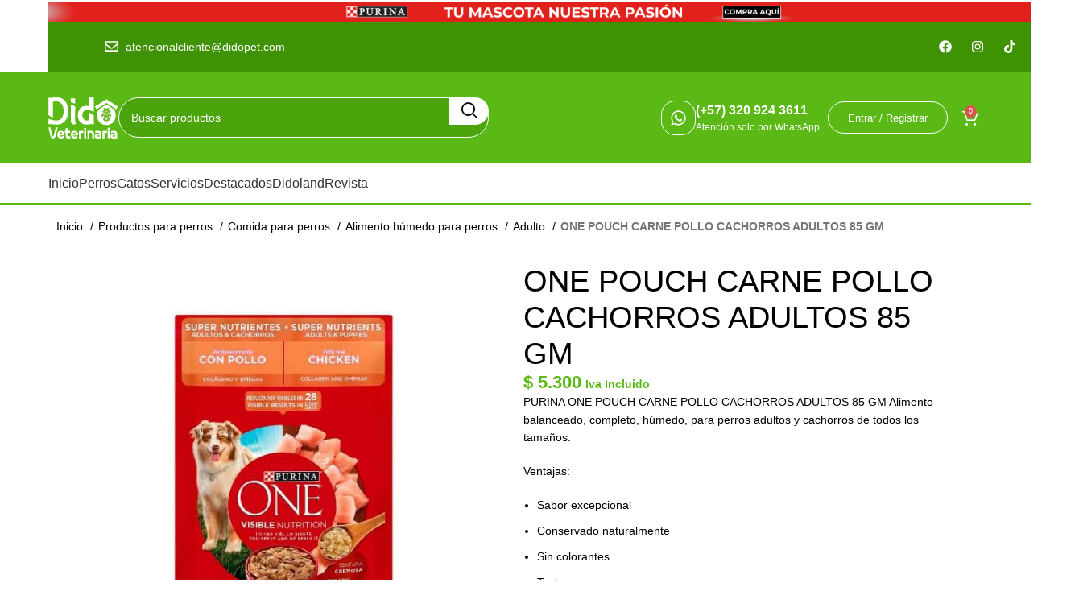

--- FILE ---
content_type: text/html; charset=UTF-8
request_url: https://didopet.com/product/one-pouch-carne-pollo-cachorros-adultos-85-gm/
body_size: 66078
content:
<!DOCTYPE html><html lang="es"><head><script data-no-optimize="1">var litespeed_docref=sessionStorage.getItem("litespeed_docref");litespeed_docref&&(Object.defineProperty(document,"referrer",{get:function(){return litespeed_docref}}),sessionStorage.removeItem("litespeed_docref"));</script> <meta name="google-site-verification" content="Eifa5h6mBtmDGqUsF6YKgPkABP4BKh7EIw58snme_g0" /><meta charset="UTF-8"><link rel="profile" href="https://gmpg.org/xfn/11"><link rel="pingback" href="https://didopet.com/xmlrpc.php"><meta name='robots' content='index, follow, max-image-preview:large, max-snippet:-1, max-video-preview:-1' /> <script data-cfasync="false" data-pagespeed-no-defer>var gtm4wp_datalayer_name = "dataLayer";
	var dataLayer = dataLayer || [];
	const gtm4wp_use_sku_instead = 1;
	const gtm4wp_currency = 'COP';
	const gtm4wp_product_per_impression = 10;
	const gtm4wp_clear_ecommerce = false;
	const gtm4wp_datalayer_max_timeout = 2000;</script> <title>ONE POUCH CARNE POLLO CACHORROS ADULTOS 85 GM - Didopet</title><link rel="canonical" href="https://didopet.com/product/one-pouch-carne-pollo-cachorros-adultos-85-gm/" /><meta property="og:locale" content="es_ES" /><meta property="og:type" content="article" /><meta property="og:title" content="ONE POUCH CARNE POLLO CACHORROS ADULTOS 85 GM" /><meta property="og:description" content="PURINA ONE POUCH CARNE POLLO CACHORROS ADULTOS 85 GM Alimento balanceado, completo, húmedo, para perros adultos y cachorros de todos los tamaños.  Ventajas:   Sabor excepcional  Conservado naturalmente  Sin colorantes  Textura cremosa  Con colágeno y omegas en combinaciones óptimas para la salud de tu mascota." /><meta property="og:url" content="https://didopet.com/product/one-pouch-carne-pollo-cachorros-adultos-85-gm/" /><meta property="og:site_name" content="Didopet" /><meta property="article:modified_time" content="2026-01-21T16:59:33+00:00" /><meta property="og:image" content="https://didopet.com/wp-content/uploads/2024/03/29049-didopet.com-Purina-One-Pouch-Carne-Pollo-Cachorro-Adulto-85-gm-1.jpg" /><meta property="og:image:width" content="600" /><meta property="og:image:height" content="600" /><meta property="og:image:type" content="image/jpeg" /><meta name="twitter:card" content="summary_large_image" /><meta name="twitter:label1" content="Tiempo de lectura" /><meta name="twitter:data1" content="2 minutos" /> <script type="application/ld+json" class="yoast-schema-graph">{"@context":"https://schema.org","@graph":[{"@type":"WebPage","@id":"https://didopet.com/product/one-pouch-carne-pollo-cachorros-adultos-85-gm/","url":"https://didopet.com/product/one-pouch-carne-pollo-cachorros-adultos-85-gm/","name":"ONE POUCH CARNE POLLO CACHORROS ADULTOS 85 GM - Didopet","isPartOf":{"@id":"https://didopet.com/#website"},"primaryImageOfPage":{"@id":"https://didopet.com/product/one-pouch-carne-pollo-cachorros-adultos-85-gm/#primaryimage"},"image":{"@id":"https://didopet.com/product/one-pouch-carne-pollo-cachorros-adultos-85-gm/#primaryimage"},"thumbnailUrl":"https://didopet.com/wp-content/uploads/2024/03/29049-didopet.com-Purina-One-Pouch-Carne-Pollo-Cachorro-Adulto-85-gm-1.jpg","datePublished":"2024-03-31T17:12:10+00:00","dateModified":"2026-01-21T16:59:33+00:00","breadcrumb":{"@id":"https://didopet.com/product/one-pouch-carne-pollo-cachorros-adultos-85-gm/#breadcrumb"},"inLanguage":"es","potentialAction":[{"@type":"ReadAction","target":["https://didopet.com/product/one-pouch-carne-pollo-cachorros-adultos-85-gm/"]}]},{"@type":"ImageObject","inLanguage":"es","@id":"https://didopet.com/product/one-pouch-carne-pollo-cachorros-adultos-85-gm/#primaryimage","url":"https://didopet.com/wp-content/uploads/2024/03/29049-didopet.com-Purina-One-Pouch-Carne-Pollo-Cachorro-Adulto-85-gm-1.jpg","contentUrl":"https://didopet.com/wp-content/uploads/2024/03/29049-didopet.com-Purina-One-Pouch-Carne-Pollo-Cachorro-Adulto-85-gm-1.jpg","width":600,"height":600},{"@type":"BreadcrumbList","@id":"https://didopet.com/product/one-pouch-carne-pollo-cachorros-adultos-85-gm/#breadcrumb","itemListElement":[{"@type":"ListItem","position":1,"name":"Portada","item":"https://didopet.com/"},{"@type":"ListItem","position":2,"name":"Tienda","item":"https://didopet.com/tiendadido/"},{"@type":"ListItem","position":3,"name":"ONE POUCH CARNE POLLO CACHORROS ADULTOS 85 GM"}]},{"@type":"WebSite","@id":"https://didopet.com/#website","url":"https://didopet.com/","name":"Didopet","description":"Veterinaria","publisher":{"@id":"https://didopet.com/#organization"},"alternateName":"Tienda de productos para mascotas","potentialAction":[{"@type":"SearchAction","target":{"@type":"EntryPoint","urlTemplate":"https://didopet.com/?s={search_term_string}"},"query-input":{"@type":"PropertyValueSpecification","valueRequired":true,"valueName":"search_term_string"}}],"inLanguage":"es"},{"@type":"Organization","@id":"https://didopet.com/#organization","name":"Didopet","url":"https://didopet.com/","logo":{"@type":"ImageObject","inLanguage":"es","@id":"https://didopet.com/#/schema/logo/image/","url":"https://didopet.com/wp-content/uploads/2023/07/Logo-1.png","contentUrl":"https://didopet.com/wp-content/uploads/2023/07/Logo-1.png","width":113,"height":67,"caption":"Didopet"},"image":{"@id":"https://didopet.com/#/schema/logo/image/"}}]}</script> <link rel='dns-prefetch' href='//capi-automation.s3.us-east-2.amazonaws.com' /><link rel='dns-prefetch' href='//cdn.jsdelivr.net' /><link rel='dns-prefetch' href='//fonts.googleapis.com' /><link rel="alternate" type="application/rss+xml" title="Didopet &raquo; Feed" href="https://didopet.com/feed/" /><link rel="alternate" type="application/rss+xml" title="Didopet &raquo; Feed de los comentarios" href="https://didopet.com/comments/feed/" /><link rel="alternate" title="oEmbed (JSON)" type="application/json+oembed" href="https://didopet.com/wp-json/oembed/1.0/embed?url=https%3A%2F%2Fdidopet.com%2Fproduct%2Fone-pouch-carne-pollo-cachorros-adultos-85-gm%2F" /><link rel="alternate" title="oEmbed (XML)" type="text/xml+oembed" href="https://didopet.com/wp-json/oembed/1.0/embed?url=https%3A%2F%2Fdidopet.com%2Fproduct%2Fone-pouch-carne-pollo-cachorros-adultos-85-gm%2F&#038;format=xml" />
<style id='wp-img-auto-sizes-contain-inline-css' type='text/css'>img:is([sizes=auto i],[sizes^="auto," i]){contain-intrinsic-size:3000px 1500px}
/*# sourceURL=wp-img-auto-sizes-contain-inline-css */</style><link data-optimized="2" rel="stylesheet" href="https://didopet.com/wp-content/litespeed/css/36d4eb512647800c17e24f88cf8fe981.css?ver=fecd0" /><style id='classic-theme-styles-inline-css' type='text/css'>/*! This file is auto-generated */
.wp-block-button__link{color:#fff;background-color:#32373c;border-radius:9999px;box-shadow:none;text-decoration:none;padding:calc(.667em + 2px) calc(1.333em + 2px);font-size:1.125em}.wp-block-file__button{background:#32373c;color:#fff;text-decoration:none}
/*# sourceURL=/wp-includes/css/classic-themes.min.css */</style><style id='safe-svg-svg-icon-style-inline-css' type='text/css'>.safe-svg-cover{text-align:center}.safe-svg-cover .safe-svg-inside{display:inline-block;max-width:100%}.safe-svg-cover svg{fill:currentColor;height:100%;max-height:100%;max-width:100%;width:100%}

/*# sourceURL=https://didopet.com/wp-content/plugins/safe-svg/dist/safe-svg-block-frontend.css */</style><style id='global-styles-inline-css' type='text/css'>:root{--wp--preset--aspect-ratio--square: 1;--wp--preset--aspect-ratio--4-3: 4/3;--wp--preset--aspect-ratio--3-4: 3/4;--wp--preset--aspect-ratio--3-2: 3/2;--wp--preset--aspect-ratio--2-3: 2/3;--wp--preset--aspect-ratio--16-9: 16/9;--wp--preset--aspect-ratio--9-16: 9/16;--wp--preset--color--black: #000000;--wp--preset--color--cyan-bluish-gray: #abb8c3;--wp--preset--color--white: #ffffff;--wp--preset--color--pale-pink: #f78da7;--wp--preset--color--vivid-red: #cf2e2e;--wp--preset--color--luminous-vivid-orange: #ff6900;--wp--preset--color--luminous-vivid-amber: #fcb900;--wp--preset--color--light-green-cyan: #7bdcb5;--wp--preset--color--vivid-green-cyan: #00d084;--wp--preset--color--pale-cyan-blue: #8ed1fc;--wp--preset--color--vivid-cyan-blue: #0693e3;--wp--preset--color--vivid-purple: #9b51e0;--wp--preset--gradient--vivid-cyan-blue-to-vivid-purple: linear-gradient(135deg,rgb(6,147,227) 0%,rgb(155,81,224) 100%);--wp--preset--gradient--light-green-cyan-to-vivid-green-cyan: linear-gradient(135deg,rgb(122,220,180) 0%,rgb(0,208,130) 100%);--wp--preset--gradient--luminous-vivid-amber-to-luminous-vivid-orange: linear-gradient(135deg,rgb(252,185,0) 0%,rgb(255,105,0) 100%);--wp--preset--gradient--luminous-vivid-orange-to-vivid-red: linear-gradient(135deg,rgb(255,105,0) 0%,rgb(207,46,46) 100%);--wp--preset--gradient--very-light-gray-to-cyan-bluish-gray: linear-gradient(135deg,rgb(238,238,238) 0%,rgb(169,184,195) 100%);--wp--preset--gradient--cool-to-warm-spectrum: linear-gradient(135deg,rgb(74,234,220) 0%,rgb(151,120,209) 20%,rgb(207,42,186) 40%,rgb(238,44,130) 60%,rgb(251,105,98) 80%,rgb(254,248,76) 100%);--wp--preset--gradient--blush-light-purple: linear-gradient(135deg,rgb(255,206,236) 0%,rgb(152,150,240) 100%);--wp--preset--gradient--blush-bordeaux: linear-gradient(135deg,rgb(254,205,165) 0%,rgb(254,45,45) 50%,rgb(107,0,62) 100%);--wp--preset--gradient--luminous-dusk: linear-gradient(135deg,rgb(255,203,112) 0%,rgb(199,81,192) 50%,rgb(65,88,208) 100%);--wp--preset--gradient--pale-ocean: linear-gradient(135deg,rgb(255,245,203) 0%,rgb(182,227,212) 50%,rgb(51,167,181) 100%);--wp--preset--gradient--electric-grass: linear-gradient(135deg,rgb(202,248,128) 0%,rgb(113,206,126) 100%);--wp--preset--gradient--midnight: linear-gradient(135deg,rgb(2,3,129) 0%,rgb(40,116,252) 100%);--wp--preset--font-size--small: 13px;--wp--preset--font-size--medium: 20px;--wp--preset--font-size--large: 36px;--wp--preset--font-size--x-large: 42px;--wp--preset--spacing--20: 0.44rem;--wp--preset--spacing--30: 0.67rem;--wp--preset--spacing--40: 1rem;--wp--preset--spacing--50: 1.5rem;--wp--preset--spacing--60: 2.25rem;--wp--preset--spacing--70: 3.38rem;--wp--preset--spacing--80: 5.06rem;--wp--preset--shadow--natural: 6px 6px 9px rgba(0, 0, 0, 0.2);--wp--preset--shadow--deep: 12px 12px 50px rgba(0, 0, 0, 0.4);--wp--preset--shadow--sharp: 6px 6px 0px rgba(0, 0, 0, 0.2);--wp--preset--shadow--outlined: 6px 6px 0px -3px rgb(255, 255, 255), 6px 6px rgb(0, 0, 0);--wp--preset--shadow--crisp: 6px 6px 0px rgb(0, 0, 0);}:where(.is-layout-flex){gap: 0.5em;}:where(.is-layout-grid){gap: 0.5em;}body .is-layout-flex{display: flex;}.is-layout-flex{flex-wrap: wrap;align-items: center;}.is-layout-flex > :is(*, div){margin: 0;}body .is-layout-grid{display: grid;}.is-layout-grid > :is(*, div){margin: 0;}:where(.wp-block-columns.is-layout-flex){gap: 2em;}:where(.wp-block-columns.is-layout-grid){gap: 2em;}:where(.wp-block-post-template.is-layout-flex){gap: 1.25em;}:where(.wp-block-post-template.is-layout-grid){gap: 1.25em;}.has-black-color{color: var(--wp--preset--color--black) !important;}.has-cyan-bluish-gray-color{color: var(--wp--preset--color--cyan-bluish-gray) !important;}.has-white-color{color: var(--wp--preset--color--white) !important;}.has-pale-pink-color{color: var(--wp--preset--color--pale-pink) !important;}.has-vivid-red-color{color: var(--wp--preset--color--vivid-red) !important;}.has-luminous-vivid-orange-color{color: var(--wp--preset--color--luminous-vivid-orange) !important;}.has-luminous-vivid-amber-color{color: var(--wp--preset--color--luminous-vivid-amber) !important;}.has-light-green-cyan-color{color: var(--wp--preset--color--light-green-cyan) !important;}.has-vivid-green-cyan-color{color: var(--wp--preset--color--vivid-green-cyan) !important;}.has-pale-cyan-blue-color{color: var(--wp--preset--color--pale-cyan-blue) !important;}.has-vivid-cyan-blue-color{color: var(--wp--preset--color--vivid-cyan-blue) !important;}.has-vivid-purple-color{color: var(--wp--preset--color--vivid-purple) !important;}.has-black-background-color{background-color: var(--wp--preset--color--black) !important;}.has-cyan-bluish-gray-background-color{background-color: var(--wp--preset--color--cyan-bluish-gray) !important;}.has-white-background-color{background-color: var(--wp--preset--color--white) !important;}.has-pale-pink-background-color{background-color: var(--wp--preset--color--pale-pink) !important;}.has-vivid-red-background-color{background-color: var(--wp--preset--color--vivid-red) !important;}.has-luminous-vivid-orange-background-color{background-color: var(--wp--preset--color--luminous-vivid-orange) !important;}.has-luminous-vivid-amber-background-color{background-color: var(--wp--preset--color--luminous-vivid-amber) !important;}.has-light-green-cyan-background-color{background-color: var(--wp--preset--color--light-green-cyan) !important;}.has-vivid-green-cyan-background-color{background-color: var(--wp--preset--color--vivid-green-cyan) !important;}.has-pale-cyan-blue-background-color{background-color: var(--wp--preset--color--pale-cyan-blue) !important;}.has-vivid-cyan-blue-background-color{background-color: var(--wp--preset--color--vivid-cyan-blue) !important;}.has-vivid-purple-background-color{background-color: var(--wp--preset--color--vivid-purple) !important;}.has-black-border-color{border-color: var(--wp--preset--color--black) !important;}.has-cyan-bluish-gray-border-color{border-color: var(--wp--preset--color--cyan-bluish-gray) !important;}.has-white-border-color{border-color: var(--wp--preset--color--white) !important;}.has-pale-pink-border-color{border-color: var(--wp--preset--color--pale-pink) !important;}.has-vivid-red-border-color{border-color: var(--wp--preset--color--vivid-red) !important;}.has-luminous-vivid-orange-border-color{border-color: var(--wp--preset--color--luminous-vivid-orange) !important;}.has-luminous-vivid-amber-border-color{border-color: var(--wp--preset--color--luminous-vivid-amber) !important;}.has-light-green-cyan-border-color{border-color: var(--wp--preset--color--light-green-cyan) !important;}.has-vivid-green-cyan-border-color{border-color: var(--wp--preset--color--vivid-green-cyan) !important;}.has-pale-cyan-blue-border-color{border-color: var(--wp--preset--color--pale-cyan-blue) !important;}.has-vivid-cyan-blue-border-color{border-color: var(--wp--preset--color--vivid-cyan-blue) !important;}.has-vivid-purple-border-color{border-color: var(--wp--preset--color--vivid-purple) !important;}.has-vivid-cyan-blue-to-vivid-purple-gradient-background{background: var(--wp--preset--gradient--vivid-cyan-blue-to-vivid-purple) !important;}.has-light-green-cyan-to-vivid-green-cyan-gradient-background{background: var(--wp--preset--gradient--light-green-cyan-to-vivid-green-cyan) !important;}.has-luminous-vivid-amber-to-luminous-vivid-orange-gradient-background{background: var(--wp--preset--gradient--luminous-vivid-amber-to-luminous-vivid-orange) !important;}.has-luminous-vivid-orange-to-vivid-red-gradient-background{background: var(--wp--preset--gradient--luminous-vivid-orange-to-vivid-red) !important;}.has-very-light-gray-to-cyan-bluish-gray-gradient-background{background: var(--wp--preset--gradient--very-light-gray-to-cyan-bluish-gray) !important;}.has-cool-to-warm-spectrum-gradient-background{background: var(--wp--preset--gradient--cool-to-warm-spectrum) !important;}.has-blush-light-purple-gradient-background{background: var(--wp--preset--gradient--blush-light-purple) !important;}.has-blush-bordeaux-gradient-background{background: var(--wp--preset--gradient--blush-bordeaux) !important;}.has-luminous-dusk-gradient-background{background: var(--wp--preset--gradient--luminous-dusk) !important;}.has-pale-ocean-gradient-background{background: var(--wp--preset--gradient--pale-ocean) !important;}.has-electric-grass-gradient-background{background: var(--wp--preset--gradient--electric-grass) !important;}.has-midnight-gradient-background{background: var(--wp--preset--gradient--midnight) !important;}.has-small-font-size{font-size: var(--wp--preset--font-size--small) !important;}.has-medium-font-size{font-size: var(--wp--preset--font-size--medium) !important;}.has-large-font-size{font-size: var(--wp--preset--font-size--large) !important;}.has-x-large-font-size{font-size: var(--wp--preset--font-size--x-large) !important;}
:where(.wp-block-post-template.is-layout-flex){gap: 1.25em;}:where(.wp-block-post-template.is-layout-grid){gap: 1.25em;}
:where(.wp-block-term-template.is-layout-flex){gap: 1.25em;}:where(.wp-block-term-template.is-layout-grid){gap: 1.25em;}
:where(.wp-block-columns.is-layout-flex){gap: 2em;}:where(.wp-block-columns.is-layout-grid){gap: 2em;}
:root :where(.wp-block-pullquote){font-size: 1.5em;line-height: 1.6;}
/*# sourceURL=global-styles-inline-css */</style><style id='woocommerce-inline-inline-css' type='text/css'>.woocommerce form .form-row .required { visibility: visible; }
/*# sourceURL=woocommerce-inline-inline-css */</style><link rel='stylesheet' id='swiper-style-css' href='https://cdn.jsdelivr.net/npm/swiper@11/swiper-bundle.min.css?ver=7.5.2' type='text/css' media='all' /> <script type="litespeed/javascript" data-src="https://didopet.com/wp-includes/js/jquery/jquery.min.js" id="jquery-core-js"></script> <script id="wc-add-to-cart-js-extra" type="litespeed/javascript">var wc_add_to_cart_params={"ajax_url":"/wp-admin/admin-ajax.php","wc_ajax_url":"/?wc-ajax=%%endpoint%%","i18n_view_cart":"Ver carrito","cart_url":"https://didopet.com/carrito/","is_cart":"","cart_redirect_after_add":"no"}</script> <script id="wc-single-product-js-extra" type="litespeed/javascript">var wc_single_product_params={"i18n_required_rating_text":"Por favor elige una puntuaci\u00f3n","i18n_rating_options":["1 de 5 estrellas","2 de 5 estrellas","3 de 5 estrellas","4 de 5 estrellas","5 de 5 estrellas"],"i18n_product_gallery_trigger_text":"Ver galer\u00eda de im\u00e1genes a pantalla completa","review_rating_required":"yes","flexslider":{"rtl":!1,"animation":"slide","smoothHeight":!0,"directionNav":!1,"controlNav":"thumbnails","slideshow":!1,"animationSpeed":500,"animationLoop":!1,"allowOneSlide":!1},"zoom_enabled":"","zoom_options":[],"photoswipe_enabled":"","photoswipe_options":{"shareEl":!1,"closeOnScroll":!1,"history":!1,"hideAnimationDuration":0,"showAnimationDuration":0},"flexslider_enabled":""}</script> <script id="woocommerce-js-extra" type="litespeed/javascript">var woocommerce_params={"ajax_url":"/wp-admin/admin-ajax.php","wc_ajax_url":"/?wc-ajax=%%endpoint%%","i18n_password_show":"Mostrar contrase\u00f1a","i18n_password_hide":"Ocultar contrase\u00f1a"}</script> <script type="litespeed/javascript" data-src="https://cdn.jsdelivr.net/npm/swiper@11/swiper-bundle.min.js?ver=7.5.2" id="swiper-scripts-js"></script> <link rel="https://api.w.org/" href="https://didopet.com/wp-json/" /><link rel="alternate" title="JSON" type="application/json" href="https://didopet.com/wp-json/wp/v2/product/93650" /><link rel="EditURI" type="application/rsd+xml" title="RSD" href="https://didopet.com/xmlrpc.php?rsd" /><meta name="generator" content="WordPress 6.9" /><meta name="generator" content="WooCommerce 10.4.3" /><link rel='shortlink' href='https://didopet.com/?p=93650' /> <script data-cfasync="false" data-pagespeed-no-defer>var dataLayer_content = {"pagePostType":"product","pagePostType2":"single-product","pagePostAuthor":"tigerbid","customerTotalOrders":0,"customerTotalOrderValue":0,"customerFirstName":"","customerLastName":"","customerBillingFirstName":"","customerBillingLastName":"","customerBillingCompany":"","customerBillingAddress1":"","customerBillingAddress2":"","customerBillingCity":"","customerBillingState":"","customerBillingPostcode":"","customerBillingCountry":"","customerBillingEmail":"","customerBillingEmailHash":"","customerBillingPhone":"","customerShippingFirstName":"","customerShippingLastName":"","customerShippingCompany":"","customerShippingAddress1":"","customerShippingAddress2":"","customerShippingCity":"","customerShippingState":"","customerShippingPostcode":"","customerShippingCountry":"","cartContent":{"totals":{"applied_coupons":[],"discount_total":0,"subtotal":0,"total":0},"items":[]},"productRatingCounts":[],"productAverageRating":0,"productReviewCount":0,"productType":"simple","productIsVariable":0};
	dataLayer.push( dataLayer_content );</script> <script data-cfasync="false" data-pagespeed-no-defer>(function(w,d,s,l,i){w[l]=w[l]||[];w[l].push({'gtm.start':
new Date().getTime(),event:'gtm.js'});var f=d.getElementsByTagName(s)[0],
j=d.createElement(s),dl=l!='dataLayer'?'&l='+l:'';j.async=true;j.src=
'//www.googletagmanager.com/gtm.js?id='+i+dl;f.parentNode.insertBefore(j,f);
})(window,document,'script','dataLayer','GTM-P9KGK2Z');</script>  <script type="litespeed/javascript">(function(h,o,t,j,a,r){h.hj=h.hj||function(){(h.hj.q=h.hj.q||[]).push(arguments)};h._hjSettings={hjid:5309836,hjsv:5};a=o.getElementsByTagName('head')[0];r=o.createElement('script');r.async=1;r.src=t+h._hjSettings.hjid+j+h._hjSettings.hjsv;a.appendChild(r)})(window,document,'//static.hotjar.com/c/hotjar-','.js?sv=')</script> <meta name="viewport" content="width=device-width, initial-scale=1.0, maximum-scale=1.0, user-scalable=no">
<noscript><style>.woocommerce-product-gallery{ opacity: 1 !important; }</style></noscript><meta name="generator" content="Elementor 3.34.0; features: e_font_icon_svg, additional_custom_breakpoints; settings: css_print_method-external, google_font-enabled, font_display-swap"><meta name="google-site-verification" content="bXvEgMzwYFzocO_2iBUKRfd9huDSoDUTrfCFAGClrI4" /> <script  type="litespeed/javascript">!function(f,b,e,v,n,t,s){if(f.fbq)return;n=f.fbq=function(){n.callMethod?n.callMethod.apply(n,arguments):n.queue.push(arguments)};if(!f._fbq)f._fbq=n;n.push=n;n.loaded=!0;n.version='2.0';n.queue=[];t=b.createElement(e);t.async=!0;t.src=v;s=b.getElementsByTagName(e)[0];s.parentNode.insertBefore(t,s)}(window,document,'script','https://connect.facebook.net/en_US/fbevents.js')</script>  <script  type="litespeed/javascript">fbq('init','1435397009990055',{},{"agent":"woocommerce_0-10.4.3-3.5.15"});document.addEventListener('DOMContentLiteSpeedLoaded',function(){document.body.insertAdjacentHTML('beforeend','<div class=\"wc-facebook-pixel-event-placeholder\"></div>')},!1)</script> <style>.e-con.e-parent:nth-of-type(n+4):not(.e-lazyloaded):not(.e-no-lazyload),
				.e-con.e-parent:nth-of-type(n+4):not(.e-lazyloaded):not(.e-no-lazyload) * {
					background-image: none !important;
				}
				@media screen and (max-height: 1024px) {
					.e-con.e-parent:nth-of-type(n+3):not(.e-lazyloaded):not(.e-no-lazyload),
					.e-con.e-parent:nth-of-type(n+3):not(.e-lazyloaded):not(.e-no-lazyload) * {
						background-image: none !important;
					}
				}
				@media screen and (max-height: 640px) {
					.e-con.e-parent:nth-of-type(n+2):not(.e-lazyloaded):not(.e-no-lazyload),
					.e-con.e-parent:nth-of-type(n+2):not(.e-lazyloaded):not(.e-no-lazyload) * {
						background-image: none !important;
					}
				}</style><meta name="generator" content="Powered by Slider Revolution 6.7.35 - responsive, Mobile-Friendly Slider Plugin for WordPress with comfortable drag and drop interface." /><link rel="icon" href="https://didopet.com/wp-content/uploads/2024/04/cropped-cropped-cropped-flaticon-final-150x150.png" sizes="32x32" /><link rel="icon" href="https://didopet.com/wp-content/uploads/2024/04/cropped-cropped-cropped-flaticon-final-300x300.png" sizes="192x192" /><link rel="apple-touch-icon" href="https://didopet.com/wp-content/uploads/2024/04/cropped-cropped-cropped-flaticon-final-300x300.png" /><meta name="msapplication-TileImage" content="https://didopet.com/wp-content/uploads/2024/04/cropped-cropped-cropped-flaticon-final-300x300.png" /> <script type="litespeed/javascript">function setREVStartSize(e){window.RSIW=window.RSIW===undefined?window.innerWidth:window.RSIW;window.RSIH=window.RSIH===undefined?window.innerHeight:window.RSIH;try{var pw=document.getElementById(e.c).parentNode.offsetWidth,newh;pw=pw===0||isNaN(pw)||(e.l=="fullwidth"||e.layout=="fullwidth")?window.RSIW:pw;e.tabw=e.tabw===undefined?0:parseInt(e.tabw);e.thumbw=e.thumbw===undefined?0:parseInt(e.thumbw);e.tabh=e.tabh===undefined?0:parseInt(e.tabh);e.thumbh=e.thumbh===undefined?0:parseInt(e.thumbh);e.tabhide=e.tabhide===undefined?0:parseInt(e.tabhide);e.thumbhide=e.thumbhide===undefined?0:parseInt(e.thumbhide);e.mh=e.mh===undefined||e.mh==""||e.mh==="auto"?0:parseInt(e.mh,0);if(e.layout==="fullscreen"||e.l==="fullscreen")
newh=Math.max(e.mh,window.RSIH);else{e.gw=Array.isArray(e.gw)?e.gw:[e.gw];for(var i in e.rl)if(e.gw[i]===undefined||e.gw[i]===0)e.gw[i]=e.gw[i-1];e.gh=e.el===undefined||e.el===""||(Array.isArray(e.el)&&e.el.length==0)?e.gh:e.el;e.gh=Array.isArray(e.gh)?e.gh:[e.gh];for(var i in e.rl)if(e.gh[i]===undefined||e.gh[i]===0)e.gh[i]=e.gh[i-1];var nl=new Array(e.rl.length),ix=0,sl;e.tabw=e.tabhide>=pw?0:e.tabw;e.thumbw=e.thumbhide>=pw?0:e.thumbw;e.tabh=e.tabhide>=pw?0:e.tabh;e.thumbh=e.thumbhide>=pw?0:e.thumbh;for(var i in e.rl)nl[i]=e.rl[i]<window.RSIW?0:e.rl[i];sl=nl[0];for(var i in nl)if(sl>nl[i]&&nl[i]>0){sl=nl[i];ix=i}
var m=pw>(e.gw[ix]+e.tabw+e.thumbw)?1:(pw-(e.tabw+e.thumbw))/(e.gw[ix]);newh=(e.gh[ix]*m)+(e.tabh+e.thumbh)}
var el=document.getElementById(e.c);if(el!==null&&el)el.style.height=newh+"px";el=document.getElementById(e.c+"_wrapper");if(el!==null&&el){el.style.height=newh+"px";el.style.display="block"}}catch(e){console.log("Failure at Presize of Slider:"+e)}}</script> <style></style><style id="wd-style-default_header-css" data-type="wd-style-default_header">:root{
	--wd-top-bar-h: 90px;
	--wd-top-bar-sm-h: 32px;
	--wd-top-bar-sticky-h: .00001px;
	--wd-top-bar-brd-w: .00001px;

	--wd-header-general-h: 112px;
	--wd-header-general-sm-h: 97px;
	--wd-header-general-sticky-h: .00001px;
	--wd-header-general-brd-w: .00001px;

	--wd-header-bottom-h: 50px;
	--wd-header-bottom-sm-h: 80px;
	--wd-header-bottom-sticky-h: 50px;
	--wd-header-bottom-brd-w: 2px;

	--wd-header-clone-h: .00001px;

	--wd-header-brd-w: calc(var(--wd-top-bar-brd-w) + var(--wd-header-general-brd-w) + var(--wd-header-bottom-brd-w));
	--wd-header-h: calc(var(--wd-top-bar-h) + var(--wd-header-general-h) + var(--wd-header-bottom-h) + var(--wd-header-brd-w));
	--wd-header-sticky-h: calc(var(--wd-top-bar-sticky-h) + var(--wd-header-general-sticky-h) + var(--wd-header-bottom-sticky-h) + var(--wd-header-clone-h) + var(--wd-header-brd-w));
	--wd-header-sm-h: calc(var(--wd-top-bar-sm-h) + var(--wd-header-general-sm-h) + var(--wd-header-bottom-sm-h) + var(--wd-header-brd-w));
}

.whb-top-bar .wd-dropdown {
	margin-top: 25px;
}

.whb-top-bar .wd-dropdown:after {
	height: 35px;
}





:root:has(.whb-header-bottom.whb-border-boxed) {
	--wd-header-bottom-brd-w: .00001px;
}

@media (max-width: 1024px) {
:root:has(.whb-header-bottom.whb-hidden-mobile) {
	--wd-header-bottom-brd-w: .00001px;
}
}

.whb-header-bottom .wd-dropdown {
	margin-top: 5px;
}

.whb-header-bottom .wd-dropdown:after {
	height: 15px;
}

.whb-sticked .whb-header-bottom .wd-dropdown:not(.sub-sub-menu) {
	margin-top: 5px;
}

.whb-sticked .whb-header-bottom .wd-dropdown:not(.sub-sub-menu):after {
	height: 15px;
}


		
.whb-top-bar {
	background-color: rgba(255, 255, 255, 0);
}

.whb-4f1d36t0zp08vbxd8hm0 {
	--wd-form-brd-radius: 5px;
}
.whb-4f1d36t0zp08vbxd8hm0 .searchform {
	--wd-form-height: 50px;
}
.whb-4f1d36t0zp08vbxd8hm0.wd-search-form.wd-header-search-form .searchform {
	--wd-form-color: rgba(255, 255, 255, 1);
	--wd-form-placeholder-color: rgba(255, 255, 255, 1);
	--wd-form-brd-color: rgba(255, 255, 255, 1);
	--wd-form-brd-color-focus: rgba(255, 255, 255, 1);
	--wd-form-bg: rgba(64, 146, 5, 0.51);
}
.whb-general-header {
	background-color: rgba(90, 185, 21, 1);border-color: rgba(129, 129, 129, 0.2);border-bottom-width: 0px;border-bottom-style: solid;
}

.whb-p9uddmtdf9q9uc5kk58x {
	--wd-form-brd-radius: 5px;
}
.whb-p9uddmtdf9q9uc5kk58x .searchform {
	--wd-form-height: 50px;
}
.whb-p9uddmtdf9q9uc5kk58x.wd-search-form.wd-header-search-form-mobile .searchform {
	--wd-form-color: rgba(255, 255, 255, 1);
	--wd-form-placeholder-color: rgba(255, 255, 255, 1);
	--wd-form-brd-color: rgba(255, 255, 255, 1);
	--wd-form-brd-color-focus: rgba(255, 255, 255, 1);
	--wd-form-bg: rgba(64, 146, 5, 0.51);
}
.whb-header-bottom {
	background-color: rgba(64, 146, 5, 1);border-color: rgba(90, 185, 21, 1);border-bottom-width: 2px;border-bottom-style: solid;
}</style> <script type="litespeed/javascript">(function(h,o,t,j,a,r){h.hj=h.hj||function(){(h.hj.q=h.hj.q||[]).push(arguments)};h._hjSettings={hjid:5309346,hjsv:6};a=o.getElementsByTagName('head')[0];r=o.createElement('script');r.async=1;r.src=t+h._hjSettings.hjid+j+h._hjSettings.hjsv;a.appendChild(r)})(window,document,'https://static.hotjar.com/c/hotjar-','.js?sv=')</script> </head><body class="wp-singular product-template-default single single-product postid-93650 wp-theme-woodmart wp-child-theme-woodmart-child theme-woodmart woocommerce woocommerce-page woocommerce-no-js wrapper-full-width-content  woodmart-product-design-default categories-accordion-on woodmart-archive-shop woodmart-ajax-shop-on offcanvas-sidebar-mobile offcanvas-sidebar-tablet elementor-default elementor-kit-6"> <script type="text/javascript" id="wd-flicker-fix">// Flicker fix.</script> <noscript><iframe data-lazyloaded="1" src="about:blank" data-litespeed-src="https://www.googletagmanager.com/ns.html?id=GTM-P9KGK2Z" height="0" width="0" style="display:none;visibility:hidden" aria-hidden="true"></iframe></noscript><div class="website-wrapper"><header class="whb-header whb-default_header whb-full-width whb-scroll-stick whb-sticky-real"><div class="whb-main-header"><div class="whb-row whb-top-bar whb-not-sticky-row whb-with-bg whb-without-border whb-color-dark whb-col-1"><div class="container"><div class="whb-flex-row whb-top-bar-inner"><div class="whb-column whb-col-left whb-visible-lg"><div class="wd-header-text set-cont-mb-s reset-last-child "><div data-elementor-type="wp-post" data-elementor-id="35" class="elementor elementor-35" data-elementor-post-type="cms_block"><div class="elementor-element elementor-element-a556589 e-con-full e-flex e-con e-parent" data-id="a556589" data-element_type="container"><div class="elementor-element elementor-element-605256d elementor-widget__width-inherit elementor-hidden-desktop elementor-widget elementor-widget-shortcode" data-id="605256d" data-element_type="widget" data-widget_type="shortcode.default"><div class="elementor-widget-container"><section class="header__topNavigation swiper"><div class="swiper-wrapper"><div class="swiper-slide">
<a href="">
<img data-lazyloaded="1" src="[data-uri]" width="601" height="51" data-src="https://didopet.com/wp-content/uploads/2025/12/DIDO-VETERINARIA-BANNER-TOP-HEAD-MOVIL-SLOGAN-PURINA.png" alt="">
</a></div><div class="swiper-slide">
<a href="">
<img data-lazyloaded="1" src="[data-uri]" width="601" height="51" data-src="https://didopet.com/wp-content/uploads/2025/09/DIDO-VETERINARIA-BANNER-TOP-HEAD-MOVIL-HILLS.png.webp" alt="">
</a></div></div></section><div class="elementor-shortcode"></div></div></div><div class="elementor-element elementor-element-734ae61 elementor-widget__width-inherit elementor-hidden-tablet elementor-hidden-mobile elementor-widget elementor-widget-shortcode" data-id="734ae61" data-element_type="widget" data-widget_type="shortcode.default"><div class="elementor-widget-container"><section class="header__topNavigation swiper"><div class="swiper-wrapper"><div class="swiper-slide">
<a href="">
<img data-lazyloaded="1" src="[data-uri]" width="2048" height="40" data-src="https://didopet.com/wp-content/uploads/2025/12/DIDO-VETERINARIA-BANNER-TOP-HEAD-WEB-SLOGAN-PURINA-scaled.png" alt="">
</a></div><div class="swiper-slide">
<a href="">
<img data-lazyloaded="1" src="[data-uri]" width="2048" height="40" data-src="https://didopet.com/wp-content/uploads/2025/09/DIDO-VETERINARIA-BANNER-TOP-HEAD-WEB-HILLS-scaled.png" alt="">
</a></div></div></section><div class="elementor-shortcode"></div></div></div></div><div class="wd-negative-gap elementor-element elementor-element-9377c01 infoTop elementor-hidden-tablet elementor-hidden-mobile e-flex e-con-boxed e-con e-parent" data-id="9377c01" data-element_type="container" data-settings="{&quot;background_background&quot;:&quot;classic&quot;}"><div class="e-con-inner"><div class="wd-negative-gap elementor-element elementor-element-c0d1233 e-grid e-con-boxed e-con e-child" data-id="c0d1233" data-element_type="container"><div class="e-con-inner"><div class="elementor-element elementor-element-2eecfd0 elementor-icon-list--layout-traditional elementor-list-item-link-full_width elementor-widget elementor-widget-icon-list" data-id="2eecfd0" data-element_type="widget" data-widget_type="icon-list.default"><div class="elementor-widget-container"><ul class="elementor-icon-list-items"><li class="elementor-icon-list-item">
<span class="elementor-icon-list-icon">
<svg aria-hidden="true" class="e-font-icon-svg e-far-envelope" viewBox="0 0 512 512" xmlns="http://www.w3.org/2000/svg"><path d="M464 64H48C21.49 64 0 85.49 0 112v288c0 26.51 21.49 48 48 48h416c26.51 0 48-21.49 48-48V112c0-26.51-21.49-48-48-48zm0 48v40.805c-22.422 18.259-58.168 46.651-134.587 106.49-16.841 13.247-50.201 45.072-73.413 44.701-23.208.375-56.579-31.459-73.413-44.701C106.18 199.465 70.425 171.067 48 152.805V112h416zM48 400V214.398c22.914 18.251 55.409 43.862 104.938 82.646 21.857 17.205 60.134 55.186 103.062 54.955 42.717.231 80.509-37.199 103.053-54.947 49.528-38.783 82.032-64.401 104.947-82.653V400H48z"></path></svg>						</span>
<span class="elementor-icon-list-text">atencionalcliente@didopet.com</span></li></ul></div></div><div class="elementor-element elementor-element-561c159 e-grid-align-right elementor-shape-rounded elementor-grid-0 elementor-widget elementor-widget-social-icons" data-id="561c159" data-element_type="widget" data-widget_type="social-icons.default"><div class="elementor-widget-container"><div class="elementor-social-icons-wrapper elementor-grid" role="list">
<span class="elementor-grid-item" role="listitem">
<a class="elementor-icon elementor-social-icon elementor-social-icon-facebook elementor-repeater-item-c270505" target="_blank">
<span class="elementor-screen-only">Facebook</span>
<svg aria-hidden="true" class="e-font-icon-svg e-fab-facebook" viewBox="0 0 512 512" xmlns="http://www.w3.org/2000/svg"><path d="M504 256C504 119 393 8 256 8S8 119 8 256c0 123.78 90.69 226.38 209.25 245V327.69h-63V256h63v-54.64c0-62.15 37-96.48 93.67-96.48 27.14 0 55.52 4.84 55.52 4.84v61h-31.28c-30.8 0-40.41 19.12-40.41 38.73V256h68.78l-11 71.69h-57.78V501C413.31 482.38 504 379.78 504 256z"></path></svg>					</a>
</span>
<span class="elementor-grid-item" role="listitem">
<a class="elementor-icon elementor-social-icon elementor-social-icon-instagram elementor-repeater-item-526cff8" target="_blank">
<span class="elementor-screen-only">Instagram</span>
<svg aria-hidden="true" class="e-font-icon-svg e-fab-instagram" viewBox="0 0 448 512" xmlns="http://www.w3.org/2000/svg"><path d="M224.1 141c-63.6 0-114.9 51.3-114.9 114.9s51.3 114.9 114.9 114.9S339 319.5 339 255.9 287.7 141 224.1 141zm0 189.6c-41.1 0-74.7-33.5-74.7-74.7s33.5-74.7 74.7-74.7 74.7 33.5 74.7 74.7-33.6 74.7-74.7 74.7zm146.4-194.3c0 14.9-12 26.8-26.8 26.8-14.9 0-26.8-12-26.8-26.8s12-26.8 26.8-26.8 26.8 12 26.8 26.8zm76.1 27.2c-1.7-35.9-9.9-67.7-36.2-93.9-26.2-26.2-58-34.4-93.9-36.2-37-2.1-147.9-2.1-184.9 0-35.8 1.7-67.6 9.9-93.9 36.1s-34.4 58-36.2 93.9c-2.1 37-2.1 147.9 0 184.9 1.7 35.9 9.9 67.7 36.2 93.9s58 34.4 93.9 36.2c37 2.1 147.9 2.1 184.9 0 35.9-1.7 67.7-9.9 93.9-36.2 26.2-26.2 34.4-58 36.2-93.9 2.1-37 2.1-147.8 0-184.8zM398.8 388c-7.8 19.6-22.9 34.7-42.6 42.6-29.5 11.7-99.5 9-132.1 9s-102.7 2.6-132.1-9c-19.6-7.8-34.7-22.9-42.6-42.6-11.7-29.5-9-99.5-9-132.1s-2.6-102.7 9-132.1c7.8-19.6 22.9-34.7 42.6-42.6 29.5-11.7 99.5-9 132.1-9s102.7-2.6 132.1 9c19.6 7.8 34.7 22.9 42.6 42.6 11.7 29.5 9 99.5 9 132.1s2.7 102.7-9 132.1z"></path></svg>					</a>
</span>
<span class="elementor-grid-item" role="listitem">
<a class="elementor-icon elementor-social-icon elementor-social-icon-tiktok elementor-repeater-item-1491430" target="_blank">
<span class="elementor-screen-only">Tiktok</span>
<svg aria-hidden="true" class="e-font-icon-svg e-fab-tiktok" viewBox="0 0 448 512" xmlns="http://www.w3.org/2000/svg"><path d="M448,209.91a210.06,210.06,0,0,1-122.77-39.25V349.38A162.55,162.55,0,1,1,185,188.31V278.2a74.62,74.62,0,1,0,52.23,71.18V0l88,0a121.18,121.18,0,0,0,1.86,22.17h0A122.18,122.18,0,0,0,381,102.39a121.43,121.43,0,0,0,67,20.14Z"></path></svg>					</a>
</span></div></div></div></div></div></div></div></div></div></div><div class="whb-column whb-col-mobile whb-hidden-lg"><div class="wd-header-text set-cont-mb-s reset-last-child "><div data-elementor-type="wp-post" data-elementor-id="35" class="elementor elementor-35" data-elementor-post-type="cms_block"><div class="elementor-element elementor-element-a556589 e-con-full e-flex e-con e-parent" data-id="a556589" data-element_type="container"><div class="elementor-element elementor-element-605256d elementor-widget__width-inherit elementor-hidden-desktop elementor-widget elementor-widget-shortcode" data-id="605256d" data-element_type="widget" data-widget_type="shortcode.default"><div class="elementor-widget-container"><section class="header__topNavigation swiper"><div class="swiper-wrapper"><div class="swiper-slide">
<a href="">
<img data-lazyloaded="1" src="[data-uri]" width="601" height="51" data-src="https://didopet.com/wp-content/uploads/2025/12/DIDO-VETERINARIA-BANNER-TOP-HEAD-MOVIL-SLOGAN-PURINA.png" alt="">
</a></div><div class="swiper-slide">
<a href="">
<img data-lazyloaded="1" src="[data-uri]" width="601" height="51" data-src="https://didopet.com/wp-content/uploads/2025/09/DIDO-VETERINARIA-BANNER-TOP-HEAD-MOVIL-HILLS.png.webp" alt="">
</a></div></div></section><div class="elementor-shortcode"></div></div></div><div class="elementor-element elementor-element-734ae61 elementor-widget__width-inherit elementor-hidden-tablet elementor-hidden-mobile elementor-widget elementor-widget-shortcode" data-id="734ae61" data-element_type="widget" data-widget_type="shortcode.default"><div class="elementor-widget-container"><section class="header__topNavigation swiper"><div class="swiper-wrapper"><div class="swiper-slide">
<a href="">
<img data-lazyloaded="1" src="[data-uri]" width="2048" height="40" data-src="https://didopet.com/wp-content/uploads/2025/12/DIDO-VETERINARIA-BANNER-TOP-HEAD-WEB-SLOGAN-PURINA-scaled.png" alt="">
</a></div><div class="swiper-slide">
<a href="">
<img data-lazyloaded="1" src="[data-uri]" width="2048" height="40" data-src="https://didopet.com/wp-content/uploads/2025/09/DIDO-VETERINARIA-BANNER-TOP-HEAD-WEB-HILLS-scaled.png" alt="">
</a></div></div></section><div class="elementor-shortcode"></div></div></div></div><div class="wd-negative-gap elementor-element elementor-element-9377c01 infoTop elementor-hidden-tablet elementor-hidden-mobile e-flex e-con-boxed e-con e-parent" data-id="9377c01" data-element_type="container" data-settings="{&quot;background_background&quot;:&quot;classic&quot;}"><div class="e-con-inner"><div class="wd-negative-gap elementor-element elementor-element-c0d1233 e-grid e-con-boxed e-con e-child" data-id="c0d1233" data-element_type="container"><div class="e-con-inner"><div class="elementor-element elementor-element-2eecfd0 elementor-icon-list--layout-traditional elementor-list-item-link-full_width elementor-widget elementor-widget-icon-list" data-id="2eecfd0" data-element_type="widget" data-widget_type="icon-list.default"><div class="elementor-widget-container"><ul class="elementor-icon-list-items"><li class="elementor-icon-list-item">
<span class="elementor-icon-list-icon">
<svg aria-hidden="true" class="e-font-icon-svg e-far-envelope" viewBox="0 0 512 512" xmlns="http://www.w3.org/2000/svg"><path d="M464 64H48C21.49 64 0 85.49 0 112v288c0 26.51 21.49 48 48 48h416c26.51 0 48-21.49 48-48V112c0-26.51-21.49-48-48-48zm0 48v40.805c-22.422 18.259-58.168 46.651-134.587 106.49-16.841 13.247-50.201 45.072-73.413 44.701-23.208.375-56.579-31.459-73.413-44.701C106.18 199.465 70.425 171.067 48 152.805V112h416zM48 400V214.398c22.914 18.251 55.409 43.862 104.938 82.646 21.857 17.205 60.134 55.186 103.062 54.955 42.717.231 80.509-37.199 103.053-54.947 49.528-38.783 82.032-64.401 104.947-82.653V400H48z"></path></svg>						</span>
<span class="elementor-icon-list-text">atencionalcliente@didopet.com</span></li></ul></div></div><div class="elementor-element elementor-element-561c159 e-grid-align-right elementor-shape-rounded elementor-grid-0 elementor-widget elementor-widget-social-icons" data-id="561c159" data-element_type="widget" data-widget_type="social-icons.default"><div class="elementor-widget-container"><div class="elementor-social-icons-wrapper elementor-grid" role="list">
<span class="elementor-grid-item" role="listitem">
<a class="elementor-icon elementor-social-icon elementor-social-icon-facebook elementor-repeater-item-c270505" target="_blank">
<span class="elementor-screen-only">Facebook</span>
<svg aria-hidden="true" class="e-font-icon-svg e-fab-facebook" viewBox="0 0 512 512" xmlns="http://www.w3.org/2000/svg"><path d="M504 256C504 119 393 8 256 8S8 119 8 256c0 123.78 90.69 226.38 209.25 245V327.69h-63V256h63v-54.64c0-62.15 37-96.48 93.67-96.48 27.14 0 55.52 4.84 55.52 4.84v61h-31.28c-30.8 0-40.41 19.12-40.41 38.73V256h68.78l-11 71.69h-57.78V501C413.31 482.38 504 379.78 504 256z"></path></svg>					</a>
</span>
<span class="elementor-grid-item" role="listitem">
<a class="elementor-icon elementor-social-icon elementor-social-icon-instagram elementor-repeater-item-526cff8" target="_blank">
<span class="elementor-screen-only">Instagram</span>
<svg aria-hidden="true" class="e-font-icon-svg e-fab-instagram" viewBox="0 0 448 512" xmlns="http://www.w3.org/2000/svg"><path d="M224.1 141c-63.6 0-114.9 51.3-114.9 114.9s51.3 114.9 114.9 114.9S339 319.5 339 255.9 287.7 141 224.1 141zm0 189.6c-41.1 0-74.7-33.5-74.7-74.7s33.5-74.7 74.7-74.7 74.7 33.5 74.7 74.7-33.6 74.7-74.7 74.7zm146.4-194.3c0 14.9-12 26.8-26.8 26.8-14.9 0-26.8-12-26.8-26.8s12-26.8 26.8-26.8 26.8 12 26.8 26.8zm76.1 27.2c-1.7-35.9-9.9-67.7-36.2-93.9-26.2-26.2-58-34.4-93.9-36.2-37-2.1-147.9-2.1-184.9 0-35.8 1.7-67.6 9.9-93.9 36.1s-34.4 58-36.2 93.9c-2.1 37-2.1 147.9 0 184.9 1.7 35.9 9.9 67.7 36.2 93.9s58 34.4 93.9 36.2c37 2.1 147.9 2.1 184.9 0 35.9-1.7 67.7-9.9 93.9-36.2 26.2-26.2 34.4-58 36.2-93.9 2.1-37 2.1-147.8 0-184.8zM398.8 388c-7.8 19.6-22.9 34.7-42.6 42.6-29.5 11.7-99.5 9-132.1 9s-102.7 2.6-132.1-9c-19.6-7.8-34.7-22.9-42.6-42.6-11.7-29.5-9-99.5-9-132.1s-2.6-102.7 9-132.1c7.8-19.6 22.9-34.7 42.6-42.6 29.5-11.7 99.5-9 132.1-9s102.7-2.6 132.1 9c19.6 7.8 34.7 22.9 42.6 42.6 11.7 29.5 9 99.5 9 132.1s2.7 102.7-9 132.1z"></path></svg>					</a>
</span>
<span class="elementor-grid-item" role="listitem">
<a class="elementor-icon elementor-social-icon elementor-social-icon-tiktok elementor-repeater-item-1491430" target="_blank">
<span class="elementor-screen-only">Tiktok</span>
<svg aria-hidden="true" class="e-font-icon-svg e-fab-tiktok" viewBox="0 0 448 512" xmlns="http://www.w3.org/2000/svg"><path d="M448,209.91a210.06,210.06,0,0,1-122.77-39.25V349.38A162.55,162.55,0,1,1,185,188.31V278.2a74.62,74.62,0,1,0,52.23,71.18V0l88,0a121.18,121.18,0,0,0,1.86,22.17h0A122.18,122.18,0,0,0,381,102.39a121.43,121.43,0,0,0,67,20.14Z"></path></svg>					</a>
</span></div></div></div></div></div></div></div></div></div></div></div></div></div><div class="whb-row whb-general-header whb-not-sticky-row whb-with-bg whb-without-border whb-color-light whb-flex-flex-middle"><div class="container"><div class="whb-flex-row whb-general-header-inner"><div class="whb-column whb-col-left whb-visible-lg"><div class="site-logo">
<a href="https://didopet.com/" class="wd-logo wd-main-logo" rel="home" aria-label="Site logo">
<img data-lazyloaded="1" src="[data-uri]" width="87" height="51" data-src="https://didopet.com/wp-content/uploads/2024/03/cropped-Logo-1.png" alt="Didopet" style="max-width: 103px;" />	</a></div></div><div class="whb-column whb-col-center whb-visible-lg"><div class="wd-search-form wd-header-search-form wd-display-form whb-4f1d36t0zp08vbxd8hm0"><form role="search" method="get" class="searchform  wd-style-with-bg wd-cat-style-bordered woodmart-ajax-search" action="https://didopet.com/"  data-thumbnail="1" data-price="1" data-post_type="product" data-count="15" data-sku="0" data-symbols_count="3">
<input type="text" class="s" placeholder="Buscar productos" value="" name="s" aria-label="Search" title="Buscar productos" required/>
<input type="hidden" name="post_type" value="product">
<button type="submit" class="searchsubmit">
<span>
Search						</span>
</button></form><div class="search-results-wrapper"><div class="wd-dropdown-results wd-scroll wd-dropdown"><div class="wd-scroll-content"></div></div></div></div></div><div class="whb-column whb-col-right whb-visible-lg"><div class="wd-header-text set-cont-mb-s reset-last-child "><div data-elementor-type="wp-post" data-elementor-id="15" class="elementor elementor-15" data-elementor-post-type="cms_block"><div class="wd-negative-gap elementor-element elementor-element-47356dd e-flex e-con-boxed e-con e-parent" data-id="47356dd" data-element_type="container"><div class="e-con-inner"><div class="elementor-element elementor-element-668ff4e elementor-position-inline-start elementor-view-default elementor-mobile-position-block-start elementor-widget elementor-widget-icon-box" data-id="668ff4e" data-element_type="widget" data-widget_type="icon-box.default"><div class="elementor-widget-container"><div class="elementor-icon-box-wrapper"><div class="elementor-icon-box-icon">
<a href="https://wa.link/giy4mi" target="_blank" class="elementor-icon" tabindex="-1" aria-label="(+57) 320 924 3611">
<svg aria-hidden="true" class="e-font-icon-svg e-fab-whatsapp" viewBox="0 0 448 512" xmlns="http://www.w3.org/2000/svg"><path d="M380.9 97.1C339 55.1 283.2 32 223.9 32c-122.4 0-222 99.6-222 222 0 39.1 10.2 77.3 29.6 111L0 480l117.7-30.9c32.4 17.7 68.9 27 106.1 27h.1c122.3 0 224.1-99.6 224.1-222 0-59.3-25.2-115-67.1-157zm-157 341.6c-33.2 0-65.7-8.9-94-25.7l-6.7-4-69.8 18.3L72 359.2l-4.4-7c-18.5-29.4-28.2-63.3-28.2-98.2 0-101.7 82.8-184.5 184.6-184.5 49.3 0 95.6 19.2 130.4 54.1 34.8 34.9 56.2 81.2 56.1 130.5 0 101.8-84.9 184.6-186.6 184.6zm101.2-138.2c-5.5-2.8-32.8-16.2-37.9-18-5.1-1.9-8.8-2.8-12.5 2.8-3.7 5.6-14.3 18-17.6 21.8-3.2 3.7-6.5 4.2-12 1.4-32.6-16.3-54-29.1-75.5-66-5.7-9.8 5.7-9.1 16.3-30.3 1.8-3.7.9-6.9-.5-9.7-1.4-2.8-12.5-30.1-17.1-41.2-4.5-10.8-9.1-9.3-12.5-9.5-3.2-.2-6.9-.2-10.6-.2-3.7 0-9.7 1.4-14.8 6.9-5.1 5.6-19.4 19-19.4 46.3 0 27.3 19.9 53.7 22.6 57.4 2.8 3.7 39.1 59.7 94.8 83.8 35.2 15.2 49 16.5 66.6 13.9 10.7-1.6 32.8-13.4 37.4-26.4 4.6-13 4.6-24.1 3.2-26.4-1.3-2.5-5-3.9-10.5-6.6z"></path></svg>				</a></div><div class="elementor-icon-box-content"><span class="elementor-icon-box-title">
<a href="https://wa.link/giy4mi" target="_blank" >
(+57) 320 924 3611						</a>
</span><p class="elementor-icon-box-description">
Atención solo por WhatsApp</p></div></div></div></div></div></div></div></div><div class="wd-header-my-account wd-tools-element wd-event-hover wd-design-1 wd-account-style-text whb-2b8mjqhbtvxz16jtxdrd">
<a href="https://didopet.com/mi-cuenta/" title="Mi cuenta">
<span class="wd-tools-icon">
</span>
<span class="wd-tools-text">
Entrar / Registrar			</span></a><div class="wd-dropdown wd-dropdown-register"><div class="login-dropdown-inner woocommerce">
<span class="wd-heading"><span class="title">Acceder</span><a class="create-account-link" href="https://didopet.com/mi-cuenta/?action=register">Crear cuenta</a></span><form method="post" class="login woocommerce-form woocommerce-form-login
" action="https://didopet.com/mi-cuenta/" 			><p class="woocommerce-FormRow woocommerce-FormRow--wide form-row form-row-wide form-row-username">
<label for="username">Nombre de usuario o correo electrónico&nbsp;<span class="required">*</span></label>
<input type="text" class="woocommerce-Input woocommerce-Input--text input-text" name="username" id="username" value="" /></p><p class="woocommerce-FormRow woocommerce-FormRow--wide form-row form-row-wide form-row-password">
<label for="password">Contraseña&nbsp;<span class="required">*</span></label>
<input class="woocommerce-Input woocommerce-Input--text input-text" type="password" name="password" id="password" autocomplete="current-password" /></p><p class="form-row">
<input type="hidden" id="woocommerce-login-nonce" name="woocommerce-login-nonce" value="8caf307da0" /><input type="hidden" name="_wp_http_referer" value="/product/one-pouch-carne-pollo-cachorros-adultos-85-gm/" />										<button type="submit" class="button woocommerce-button woocommerce-form-login__submit" name="login" value="Entrar">Entrar</button></p><p class="login-form-footer">
<a href="https://didopet.com/mi-cuenta/lost-password/" class="woocommerce-LostPassword lost_password">¿Olvido su contraseña?</a>
<label class="woocommerce-form__label woocommerce-form__label-for-checkbox woocommerce-form-login__rememberme">
<input class="woocommerce-form__input woocommerce-form__input-checkbox" name="rememberme" type="checkbox" value="forever" title="Recuerdame" aria-label="Recuerdame" /> <span>Recuerdame</span>
</label></p></form></div></div></div><div class="whb-space-element " style="width:18px;"></div><div class="wd-header-cart wd-tools-element wd-design-5 wd-event-hover wd-style-icon wd-with-overlay whb-5u866sftq6yga790jxf3">
<a href="https://didopet.com/carrito/" title="Shopping cart">
<span class="wd-tools-icon">
<span class="wd-cart-number wd-tools-count">0 <span>items</span></span>
</span>
<span class="wd-tools-text">
<span class="wd-cart-subtotal"><span class="woocommerce-Price-amount amount"><bdi><span class="woocommerce-Price-currencySymbol">&#36;</span>&nbsp;0</bdi></span></span>
</span></a><div class="wd-dropdown wd-dropdown-cart"><div class="widget woocommerce widget_shopping_cart"><div class="widget_shopping_cart_content"></div></div></div></div></div><div class="whb-column whb-mobile-left whb-hidden-lg"><div class="wd-header-cart wd-tools-element wd-design-5 cart-widget-opener whb-u6cx6mzhiof1qeysah9h">
<a href="https://didopet.com/carrito/" title="Shopping cart">
<span class="wd-tools-icon">
<span class="wd-cart-number wd-tools-count">0 <span>items</span></span>
</span>
<span class="wd-tools-text">
<span class="wd-cart-subtotal"><span class="woocommerce-Price-amount amount"><bdi><span class="woocommerce-Price-currencySymbol">&#36;</span>&nbsp;0</bdi></span></span>
</span></a></div></div><div class="whb-column whb-mobile-center whb-hidden-lg"><div class="site-logo">
<a href="https://didopet.com/" class="wd-logo wd-main-logo" rel="home" aria-label="Site logo">
<img data-lazyloaded="1" src="[data-uri]" width="87" height="51" data-src="https://didopet.com/wp-content/uploads/2024/03/cropped-Logo-1.png" alt="Didopet" style="max-width: 140px;" />	</a></div></div><div class="whb-column whb-mobile-right whb-hidden-lg"><div class="wd-tools-element wd-header-mobile-nav wd-style-icon wd-design-1 whb-wn5z894j1g5n0yp3eeuz">
<a href="#" rel="nofollow" aria-label="Open mobile menu">
<span class="wd-tools-icon">
</span><span class="wd-tools-text">Menu</span></a></div></div></div></div></div><div class="whb-row whb-header-bottom whb-sticky-row whb-with-bg whb-border-fullwidth whb-color-dark whb-col-1"><div class="container"><div class="whb-flex-row whb-header-bottom-inner"><div class="whb-column whb-col-left whb-visible-lg"><div class="wd-header-nav wd-header-main-nav text-left wd-design-1" role="navigation" aria-label="Main navigation"><ul id="menu-menu-principal" class="menu wd-nav wd-nav-main wd-style-default wd-gap-s"><li id="menu-item-15454" class="menu-item menu-item-type-post_type menu-item-object-page menu-item-home menu-item-15454 item-level-0 menu-simple-dropdown wd-event-hover" ><a href="https://didopet.com/" class="woodmart-nav-link"><span class="nav-link-text">Inicio</span></a></li><li id="menu-item-15455" class="menu-item menu-item-type-taxonomy menu-item-object-product_cat current-product-ancestor current-menu-parent current-product-parent menu-item-15455 item-level-0 menu-mega-dropdown wd-event-hover menu-item-has-children" style="--wd-dropdown-width: 870px;--wd-dropdown-padding: 15px;"><a href="https://didopet.com/categoria-producto/perro/" class="woodmart-nav-link"><span class="nav-link-text">Perros</span></a><div class="wd-dropdown-menu wd-dropdown wd-design-sized color-scheme-dark"><div class="container"><div data-elementor-type="wp-post" data-elementor-id="94491" class="elementor elementor-94491" data-elementor-post-type="cms_block"><div class="elementor-element elementor-element-c0a3f19 e-flex e-con-boxed e-con e-parent" data-id="c0a3f19" data-element_type="container"><div class="e-con-inner"><div class="elementor-element elementor-element-45ea836 e-con-full e-flex e-con e-child" data-id="45ea836" data-element_type="container"><div class="elementor-element elementor-element-29d74c1 elementor-widget elementor-widget-image" data-id="29d74c1" data-element_type="widget" data-widget_type="image.default"><div class="elementor-widget-container">
<a href="https://didopet.com/?s=TASTE+OF+THE+WILD&#038;post_type=product">
<img data-lazyloaded="1" src="[data-uri]" fetchpriority="high" width="214" height="300" data-src="https://didopet.com/wp-content/uploads/2025/11/Baner-lateral-super-menu-categorias-perro-Max-Performance.png.webp" class="attachment-large size-large wp-image-140327" alt="" data-srcset="https://didopet.com/wp-content/uploads/2025/11/Baner-lateral-super-menu-categorias-perro-Max-Performance.png.webp 214w, https://didopet.com/wp-content/uploads/2025/11/Baner-lateral-super-menu-categorias-perro-Max-Performance-150x210.png.webp 150w" data-sizes="(max-width: 214px) 100vw, 214px" />								</a></div></div></div><div class="elementor-element elementor-element-7d03c47 e-con-full e-flex e-con e-child" data-id="7d03c47" data-element_type="container"><div class="elementor-element elementor-element-397b7ef e-grid e-con-boxed e-con e-child" data-id="397b7ef" data-element_type="container"><div class="e-con-inner"><div class="wd-negative-gap elementor-element elementor-element-a170730 e-flex e-con-boxed e-con e-child" data-id="a170730" data-element_type="container"><div class="e-con-inner"><div class="elementor-element elementor-element-ac657d3 elementor-widget__width-inherit elementor-widget elementor-widget-wd_extra_menu_list" data-id="ac657d3" data-element_type="widget" data-widget_type="wd_extra_menu_list.default"><div class="elementor-widget-container"><ul class="wd-sub-menu  mega-menu-list"><li class="item-with-label item-label-primary">
<a  href="/categoria-producto/perro/comida-para-perro/">
Alimentos para perro
</a><ul class="sub-sub-menu"><li class="item-with-label item-label-primary">
<a  href="/categoria-producto/perro/comida-para-perro/alimento-humedo-perro/">
Alimento húmedo
</a></li><li class="item-with-label item-label-green">
<a  href="/categoria-producto/perro/comida-para-perro/alimento-seco-perro/">
Alimento seco
</a></li><li class="item-with-label item-label-primary">
<a  href="/categoria-producto/perro/comida-para-perro/snack-perro/">
Snacks
</a></li></ul></li></ul></div></div></div></div><div class="wd-negative-gap elementor-element elementor-element-adeb874 e-flex e-con-boxed e-con e-child" data-id="adeb874" data-element_type="container"><div class="e-con-inner"><div class="elementor-element elementor-element-cc2f893 elementor-widget elementor-widget-wd_extra_menu_list" data-id="cc2f893" data-element_type="widget" data-widget_type="wd_extra_menu_list.default"><div class="elementor-widget-container"><ul class="wd-sub-menu  mega-menu-list"><li class="item-with-label item-label-primary">
<a  href="/categoria-producto/perro/accesorios-para-perro/">
Accesorios para perro
</a><ul class="sub-sub-menu"><li class="item-with-label item-label-primary">
<a  href="/categoria-producto/perro/accesorios-para-perro/correas-collares-perro/">
Correas, collares y arnés
</a></li><li class="item-with-label item-label-green">
<a  href="/categoria-producto/perro/accesorios-para-perro/juguetes-perro/">
Juguetes
</a></li><li class="item-with-label item-label-primary">
<a  href="/categoria-producto/perro/accesorios-para-perro/hogar-perro/">
Hogar
</a></li></ul></li></ul></div></div></div></div><div class="wd-negative-gap elementor-element elementor-element-733bc17 e-flex e-con-boxed e-con e-child" data-id="733bc17" data-element_type="container"><div class="e-con-inner"><div class="elementor-element elementor-element-4fdcc07 elementor-widget elementor-widget-wd_extra_menu_list" data-id="4fdcc07" data-element_type="widget" data-widget_type="wd_extra_menu_list.default"><div class="elementor-widget-container"><ul class="wd-sub-menu  mega-menu-list"><li class="item-with-label item-label-primary">
<a  href="/categoria-producto/perro/aseo-perro/">
Aseo perro
</a><ul class="sub-sub-menu"><li class="item-with-label item-label-primary">
<a  href="/categoria-producto/perro/aseo-perro/bano-perro/">
Baño para perro
</a></li><li class="item-with-label item-label-green">
<a  href="/categoria-producto/perro/aseo-perro/panales-perro/">
Pañales para perro
</a></li></ul></li></ul></div></div></div></div><div class="wd-negative-gap elementor-element elementor-element-9ec3e31 e-flex e-con-boxed e-con e-child" data-id="9ec3e31" data-element_type="container"><div class="e-con-inner"><div class="elementor-element elementor-element-6e43f1c elementor-widget elementor-widget-wd_extra_menu_list" data-id="6e43f1c" data-element_type="widget" data-widget_type="wd_extra_menu_list.default"><div class="elementor-widget-container"><ul class="wd-sub-menu  mega-menu-list"><li class="item-with-label item-label-primary">
<a  href="/categoria-producto/perro/medicamentos-para-perro/">
Medicamentos para perro
</a><ul class="sub-sub-menu"><li class="item-with-label item-label-primary">
<a  href="/categoria-producto/perro/medicamentos-para-perro/antipulgas-desparasitantes-perro/">
Antipulgas y desparasitantes
</a></li><li class="item-with-label item-label-green">
<a  href="/categoria-producto/perro/medicamentos-para-perro/homeopaticos-para-perros/">
Homeopáticos
</a></li><li class="item-with-label item-label-primary">
<a  href="/categoria-producto/perro/medicamentos-para-perro/otros-medicamentos-para-perro/">
Otros medicamentos
</a></li></ul></li></ul></div></div></div></div></div></div><div class="elementor-element elementor-element-3832363 e-con-full e-flex e-con e-child" data-id="3832363" data-element_type="container"><div class="elementor-element elementor-element-d56e923 elementor-icon-list--layout-traditional elementor-list-item-link-full_width elementor-widget elementor-widget-icon-list" data-id="d56e923" data-element_type="widget" data-widget_type="icon-list.default"><div class="elementor-widget-container"><ul class="elementor-icon-list-items"><li class="elementor-icon-list-item">
<span class="elementor-icon-list-icon">
<svg aria-hidden="true" class="e-font-icon-svg e-fas-paw" viewBox="0 0 512 512" xmlns="http://www.w3.org/2000/svg"><path d="M256 224c-79.41 0-192 122.76-192 200.25 0 34.9 26.81 55.75 71.74 55.75 48.84 0 81.09-25.08 120.26-25.08 39.51 0 71.85 25.08 120.26 25.08 44.93 0 71.74-20.85 71.74-55.75C448 346.76 335.41 224 256 224zm-147.28-12.61c-10.4-34.65-42.44-57.09-71.56-50.13-29.12 6.96-44.29 40.69-33.89 75.34 10.4 34.65 42.44 57.09 71.56 50.13 29.12-6.96 44.29-40.69 33.89-75.34zm84.72-20.78c30.94-8.14 46.42-49.94 34.58-93.36s-46.52-72.01-77.46-63.87-46.42 49.94-34.58 93.36c11.84 43.42 46.53 72.02 77.46 63.87zm281.39-29.34c-29.12-6.96-61.15 15.48-71.56 50.13-10.4 34.65 4.77 68.38 33.89 75.34 29.12 6.96 61.15-15.48 71.56-50.13 10.4-34.65-4.77-68.38-33.89-75.34zm-156.27 29.34c30.94 8.14 65.62-20.45 77.46-63.87 11.84-43.42-3.64-85.21-34.58-93.36s-65.62 20.45-77.46 63.87c-11.84 43.42 3.64 85.22 34.58 93.36z"></path></svg>						</span>
<span class="elementor-icon-list-text">Marcas que amamos</span></li></ul></div></div><div class="elementor-element elementor-element-a6c6cb3 elementor-widget elementor-widget-jet-listing-dynamic-repeater" data-id="a6c6cb3" data-element_type="widget" data-widget_type="jet-listing-dynamic-repeater.default"><div class="elementor-widget-container"><div class="jet-listing jet-listing-dynamic-repeater"><div class="jet-listing-dynamic-repeater__items "><div class="jet-listing-dynamic-repeater__item"><a href="https://didopet.com/?s=Nexgard&amp;post_type=product">
<img data-lazyloaded="1" src="[data-uri]" width="196" height="91" data-src="https://didopet.com/wp-content/uploads/2025/11/Banner-marcas-Nexgard.png" alt="Banners Top">
</a></div><div class="jet-listing-dynamic-repeater__item"><a href="/etiqueta-producto/proplan-perro/">
<img data-lazyloaded="1" src="[data-uri]" width="186" height="91" data-src="https://didopet.com/wp-content/uploads/2024/03/proplan-2.png" alt="Banners Top">
</a></div><div class="jet-listing-dynamic-repeater__item"><a href="/etiqueta-producto/royal-canin-perros/">
<img data-lazyloaded="1" src="[data-uri]" width="186" height="91" data-src="https://didopet.com/wp-content/uploads/2024/03/royal-canin-3.png" alt="Banners Top">
</a></div><div class="jet-listing-dynamic-repeater__item"><a href="https://didopet.com/etiqueta-producto/hills-perro/">
<img data-lazyloaded="1" src="[data-uri]" width="186" height="91" data-src="https://didopet.com/wp-content/uploads/2024/03/hills-1.png" alt="Banners Top">
</a></div><div class="jet-listing-dynamic-repeater__item"><a href="https://didopet.com/etiqueta-producto/taste-of-the-wild-dog/">
<img data-lazyloaded="1" src="[data-uri]" width="196" height="91" data-src="https://didopet.com/wp-content/uploads/2025/02/Banner-Marca-Taste-Of-The-Wild.png" alt="Banners Top">
</a></div><div class="jet-listing-dynamic-repeater__item"><a href="https://didopet.com/etiqueta-producto/gesdog/">
<img data-lazyloaded="1" src="[data-uri]" width="186" height="91" data-src="https://didopet.com/wp-content/uploads/2024/05/Gesdog-logo-1.png" alt="Banners Top">
</a></div></div></div></div></div></div></div></div></div></div></div></div></li><li id="menu-item-89503" class="menu-item menu-item-type-taxonomy menu-item-object-product_cat menu-item-89503 item-level-0 menu-mega-dropdown wd-event-hover menu-item-has-children" style="--wd-dropdown-width: 870px;--wd-dropdown-padding: 15px;"><a href="https://didopet.com/categoria-producto/gato/" class="woodmart-nav-link"><span class="nav-link-text">Gatos</span></a><div class="wd-dropdown-menu wd-dropdown wd-design-sized color-scheme-dark"><div class="container"><div data-elementor-type="wp-post" data-elementor-id="89501" class="elementor elementor-89501" data-elementor-post-type="cms_block"><div class="elementor-element elementor-element-c0a3f19 e-flex e-con-boxed e-con e-parent" data-id="c0a3f19" data-element_type="container"><div class="e-con-inner"><div class="elementor-element elementor-element-45ea836 e-con-full e-flex e-con e-child" data-id="45ea836" data-element_type="container"><div class="elementor-element elementor-element-29d74c1 elementor-widget elementor-widget-image" data-id="29d74c1" data-element_type="widget" data-widget_type="image.default"><div class="elementor-widget-container">
<a href="https://didopet.com/?s=ESENCIAS+FLORALES&#038;post_type=product">
<img data-lazyloaded="1" src="[data-uri]" width="390" height="547" data-src="https://didopet.com/wp-content/uploads/2025/07/Baner-lateral-super-menu-categorias-gato-Esencias-Florales.png" class="attachment-large size-large wp-image-136515" alt="" data-srcset="https://didopet.com/wp-content/uploads/2025/07/Baner-lateral-super-menu-categorias-gato-Esencias-Florales.png 390w, https://didopet.com/wp-content/uploads/2025/07/Baner-lateral-super-menu-categorias-gato-Esencias-Florales-214x300.png 214w, https://didopet.com/wp-content/uploads/2025/07/Baner-lateral-super-menu-categorias-gato-Esencias-Florales-150x210.png 150w" data-sizes="(max-width: 390px) 100vw, 390px" />								</a></div></div></div><div class="elementor-element elementor-element-7d03c47 e-con-full e-flex e-con e-child" data-id="7d03c47" data-element_type="container"><div class="elementor-element elementor-element-397b7ef e-grid e-con-boxed e-con e-child" data-id="397b7ef" data-element_type="container"><div class="e-con-inner"><div class="wd-negative-gap elementor-element elementor-element-a170730 e-flex e-con-boxed e-con e-child" data-id="a170730" data-element_type="container"><div class="e-con-inner"><div class="elementor-element elementor-element-ac657d3 elementor-widget__width-inherit elementor-widget elementor-widget-wd_extra_menu_list" data-id="ac657d3" data-element_type="widget" data-widget_type="wd_extra_menu_list.default"><div class="elementor-widget-container"><ul class="wd-sub-menu  mega-menu-list"><li class="item-with-label item-label-primary">
<a  href="/categoria-producto/gato/comida-para-gato/">
Comida para gato
</a><ul class="sub-sub-menu"><li class="item-with-label item-label-primary">
<a  href="/categoria-producto/gato/comida-para-gato/alimento-humedo-gato/">
Alimento humedo
</a></li><li class="item-with-label item-label-green">
<a  href="/categoria-producto/gato/comida-para-gato/alimento-seco-gato/">
Alimento seco
</a></li><li class="item-with-label item-label-primary">
<a  href="/categoria-producto/gato/comida-para-gato/snack-gato/">
Snacks
</a></li></ul></li></ul></div></div></div></div><div class="wd-negative-gap elementor-element elementor-element-adeb874 e-flex e-con-boxed e-con e-child" data-id="adeb874" data-element_type="container"><div class="e-con-inner"><div class="elementor-element elementor-element-cc2f893 elementor-widget elementor-widget-wd_extra_menu_list" data-id="cc2f893" data-element_type="widget" data-widget_type="wd_extra_menu_list.default"><div class="elementor-widget-container"><ul class="wd-sub-menu  mega-menu-list"><li class="item-with-label item-label-primary">
<a  href="/categoria-producto/gato/aseo-gato">
Aseo
</a><ul class="sub-sub-menu"><li class="item-with-label item-label-primary">
<a  href="/categoria-producto/gato/aseo-gato/arenas/">
Arenas
</a></li><li class="item-with-label item-label-green">
<a  href="/categoria-producto/gato/aseo-gato/bano-gato/">
Baño
</a></li></ul></li></ul></div></div></div></div><div class="wd-negative-gap elementor-element elementor-element-733bc17 e-flex e-con-boxed e-con e-child" data-id="733bc17" data-element_type="container"><div class="e-con-inner"><div class="elementor-element elementor-element-4fdcc07 elementor-widget elementor-widget-wd_extra_menu_list" data-id="4fdcc07" data-element_type="widget" data-widget_type="wd_extra_menu_list.default"><div class="elementor-widget-container"><ul class="wd-sub-menu  mega-menu-list"><li class="item-with-label item-label-primary">
<a  href="/categoria-producto/gato/accesorios-para-gatos/">
Accesorios para gato
</a><ul class="sub-sub-menu"><li class="item-with-label item-label-primary">
<a  href="/categoria-producto/gato/accesorios-para-gatos/correa-collar-arnes-gato/">
Correas, collares y arnés
</a></li><li class="item-with-label item-label-green">
<a  href="/categoria-producto/gato/accesorios-para-gatos/hogar-gato/">
Hogar Gato
</a></li><li class="item-with-label item-label-primary">
<a  href="/categoria-producto/gato/accesorios-para-gatos/juguete-gato/">
Juguetes
</a></li></ul></li></ul></div></div></div></div><div class="wd-negative-gap elementor-element elementor-element-9ec3e31 e-flex e-con-boxed e-con e-child" data-id="9ec3e31" data-element_type="container"><div class="e-con-inner"><div class="elementor-element elementor-element-6e43f1c elementor-widget elementor-widget-wd_extra_menu_list" data-id="6e43f1c" data-element_type="widget" data-widget_type="wd_extra_menu_list.default"><div class="elementor-widget-container"><ul class="wd-sub-menu  mega-menu-list"><li class="item-with-label item-label-primary">
<a  href="/categoria-producto/gato/medicamentos-para-gato/">
Medicamentos para gato
</a><ul class="sub-sub-menu"><li class="item-with-label item-label-primary">
<a  href="/categoria-producto/gato/medicamentos-para-gato/antipulgas-desparasitantes-para-gato/">
Antipulgas y desparasitantes
</a></li><li class="item-with-label item-label-green">
<a  href="/categoria-producto/gato/medicamentos-para-gato/homeopatico-gato/">
Homeopáticos
</a></li><li class="item-with-label item-label-primary">
<a  href="/categoria-producto/gato/medicamentos-para-gato/otros-medicamentos-gato/">
Otros medicamentos
</a></li></ul></li></ul></div></div></div></div></div></div><div class="elementor-element elementor-element-3832363 e-con-full e-flex e-con e-child" data-id="3832363" data-element_type="container"><div class="elementor-element elementor-element-d56e923 elementor-icon-list--layout-traditional elementor-list-item-link-full_width elementor-widget elementor-widget-icon-list" data-id="d56e923" data-element_type="widget" data-widget_type="icon-list.default"><div class="elementor-widget-container"><ul class="elementor-icon-list-items"><li class="elementor-icon-list-item">
<span class="elementor-icon-list-icon">
<svg aria-hidden="true" class="e-font-icon-svg e-fas-paw" viewBox="0 0 512 512" xmlns="http://www.w3.org/2000/svg"><path d="M256 224c-79.41 0-192 122.76-192 200.25 0 34.9 26.81 55.75 71.74 55.75 48.84 0 81.09-25.08 120.26-25.08 39.51 0 71.85 25.08 120.26 25.08 44.93 0 71.74-20.85 71.74-55.75C448 346.76 335.41 224 256 224zm-147.28-12.61c-10.4-34.65-42.44-57.09-71.56-50.13-29.12 6.96-44.29 40.69-33.89 75.34 10.4 34.65 42.44 57.09 71.56 50.13 29.12-6.96 44.29-40.69 33.89-75.34zm84.72-20.78c30.94-8.14 46.42-49.94 34.58-93.36s-46.52-72.01-77.46-63.87-46.42 49.94-34.58 93.36c11.84 43.42 46.53 72.02 77.46 63.87zm281.39-29.34c-29.12-6.96-61.15 15.48-71.56 50.13-10.4 34.65 4.77 68.38 33.89 75.34 29.12 6.96 61.15-15.48 71.56-50.13 10.4-34.65-4.77-68.38-33.89-75.34zm-156.27 29.34c30.94 8.14 65.62-20.45 77.46-63.87 11.84-43.42-3.64-85.21-34.58-93.36s-65.62 20.45-77.46 63.87c-11.84 43.42 3.64 85.22 34.58 93.36z"></path></svg>						</span>
<span class="elementor-icon-list-text">Marcas que amamos</span></li></ul></div></div><div class="elementor-element elementor-element-a6c6cb3 elementor-widget elementor-widget-jet-listing-dynamic-repeater" data-id="a6c6cb3" data-element_type="widget" data-widget_type="jet-listing-dynamic-repeater.default"><div class="elementor-widget-container"><div class="jet-listing jet-listing-dynamic-repeater"><div class="jet-listing-dynamic-repeater__items "><div class="jet-listing-dynamic-repeater__item"><a href="https://didopet.com/?s=Nexgard&amp;post_type=product">
<img data-lazyloaded="1" src="[data-uri]" width="196" height="91" data-src="https://didopet.com/wp-content/uploads/2025/11/Banner-marcas-Nexgard.png" alt="Banners Top">
</a></div><div class="jet-listing-dynamic-repeater__item"><a href="/etiqueta-producto/proplan-gato/">
<img data-lazyloaded="1" src="[data-uri]" width="186" height="91" data-src="https://didopet.com/wp-content/uploads/2024/03/proplan-2.png" alt="Banners Top">
</a></div><div class="jet-listing-dynamic-repeater__item"><a href="/etiqueta-producto/royal-canin-gato/">
<img data-lazyloaded="1" src="[data-uri]" width="186" height="91" data-src="https://didopet.com/wp-content/uploads/2024/03/royal-canin-3.png" alt="Banners Top">
</a></div><div class="jet-listing-dynamic-repeater__item"><a href="/etiqueta-producto/hills-gato/">
<img data-lazyloaded="1" src="[data-uri]" width="186" height="91" data-src="https://didopet.com/wp-content/uploads/2024/03/hills-1.png" alt="Banners Top">
</a></div><div class="jet-listing-dynamic-repeater__item"><a href="https://didopet.com/etiqueta-producto/tow-gato/">
<img data-lazyloaded="1" src="[data-uri]" width="196" height="91" data-src="https://didopet.com/wp-content/uploads/2025/02/Banner-Marca-Taste-Of-The-Wild.png" alt="Banners Top">
</a></div><div class="jet-listing-dynamic-repeater__item"><a href="https://didopet.com/etiqueta-producto/geskat/">
<img data-lazyloaded="1" src="[data-uri]" width="186" height="91" data-src="https://didopet.com/wp-content/uploads/2024/05/Geskat-logo-1.png" alt="Banners Top">
</a></div></div></div></div></div></div></div></div></div></div></div></div></li><li id="menu-item-96708" class="menu-item menu-item-type-post_type menu-item-object-page menu-item-96708 item-level-0 menu-simple-dropdown wd-event-hover" ><a href="https://didopet.com/servicios/" class="woodmart-nav-link"><span class="nav-link-text">Servicios</span></a></li><li id="menu-item-89498" class="menu-item menu-item-type-post_type menu-item-object-page menu-item-89498 item-level-0 menu-simple-dropdown wd-event-hover" ><a href="https://didopet.com/destacados/" class="woodmart-nav-link"><span class="nav-link-text">Destacados</span></a></li><li id="menu-item-89499" class="menu-item menu-item-type-post_type menu-item-object-page menu-item-89499 item-level-0 menu-simple-dropdown wd-event-hover" ><a href="https://didopet.com/didoland/" class="woodmart-nav-link"><span class="nav-link-text">Didoland</span></a></li><li id="menu-item-89500" class="menu-item menu-item-type-post_type menu-item-object-page menu-item-89500 item-level-0 menu-simple-dropdown wd-event-hover" ><a href="https://didopet.com/blog/" class="woodmart-nav-link"><span class="nav-link-text">Revista</span></a></li></ul></div></div><div class="whb-column whb-col-mobile whb-hidden-lg"><div class="wd-search-form wd-header-search-form-mobile wd-display-form whb-p9uddmtdf9q9uc5kk58x"><form role="search" method="get" class="searchform  wd-style-with-bg wd-cat-style-bordered woodmart-ajax-search" action="https://didopet.com/"  data-thumbnail="1" data-price="1" data-post_type="product" data-count="20" data-sku="0" data-symbols_count="3">
<input type="text" class="s" placeholder="Buscar productos" value="" name="s" aria-label="Search" title="Buscar productos" required/>
<input type="hidden" name="post_type" value="product">
<button type="submit" class="searchsubmit">
<span>
Search						</span>
</button></form><div class="search-results-wrapper"><div class="wd-dropdown-results wd-scroll wd-dropdown"><div class="wd-scroll-content"></div></div></div></div></div></div></div></div></div></header><div class="main-page-wrapper"><div class="container"><div class="row content-layout-wrapper align-items-start"><div class="site-content shop-content-area col-12 wd-builder-on" role="main"><div id="product-93650" class="single-product-page product type-product post-93650 status-publish first instock product_cat-adulto-alimento-humedo-perro product_cat-alimento-humedo-perro product_cat-cachorro-alimento-humedo-perro product_cat-comida-para-perro product_cat-perro product_tag-alimento-humedo product_tag-nestle-purina has-post-thumbnail taxable shipping-taxable purchasable product-type-simple"><div data-elementor-type="wp-post" data-elementor-id="96262" class="elementor elementor-96262" data-elementor-post-type="woodmart_layout"><div class="elementor-element elementor-element-355abad e-flex e-con-boxed e-con e-parent" data-id="355abad" data-element_type="container"><div class="e-con-inner"><div class="elementor-element elementor-element-f8b50e2 elementor-widget elementor-widget-woocommerce-breadcrumb" data-id="f8b50e2" data-element_type="widget" data-widget_type="woocommerce-breadcrumb.default"><div class="elementor-widget-container"><nav class="woocommerce-breadcrumb" aria-label="Breadcrumb">				<a href="https://didopet.com" class="breadcrumb-link">
Inicio				</a>
<a href="https://didopet.com/categoria-producto/perro/" class="breadcrumb-link">
Productos para perros				</a>
<a href="https://didopet.com/categoria-producto/perro/comida-para-perro/" class="breadcrumb-link">
Comida para perros				</a>
<a href="https://didopet.com/categoria-producto/perro/comida-para-perro/alimento-humedo-perro/" class="breadcrumb-link">
Alimento húmedo para perros				</a>
<a href="https://didopet.com/categoria-producto/perro/comida-para-perro/alimento-humedo-perro/adulto-alimento-humedo-perro/" class="breadcrumb-link breadcrumb-link-last">
Adulto				</a>
<span class="breadcrumb-last">
ONE POUCH CARNE POLLO CACHORROS ADULTOS 85 GM				</span></nav></div></div></div></div><div class="elementor-element elementor-element-e4b0d40 e-flex e-con-boxed e-con e-parent" data-id="e4b0d40" data-element_type="container"><div class="e-con-inner"><div class="elementor-element elementor-element-72375fb e-con-full e-flex e-con e-child" data-id="72375fb" data-element_type="container"><div class="elementor-element elementor-element-a91533a wd-single-gallery elementor-widget-theme-post-content elementor-widget elementor-widget-wd_single_product_gallery" data-id="a91533a" data-element_type="widget" data-widget_type="wd_single_product_gallery.default"><div class="elementor-widget-container"><div class="woocommerce-product-gallery woocommerce-product-gallery--with-images woocommerce-product-gallery--columns-4 images  thumbs-position-bottom images image-action-zoom"><div class="wd-carousel-container wd-gallery-images"><div class="wd-carousel-inner"><figure class="woocommerce-product-gallery__wrapper wd-carousel wd-grid" style="--wd-col-lg:1;--wd-col-md:1;--wd-col-sm:1;"><div class="wd-carousel-wrap"><div class="wd-carousel-item"><figure data-thumb="https://didopet.com/wp-content/uploads/2024/03/29049-didopet.com-Purina-One-Pouch-Carne-Pollo-Cachorro-Adulto-85-gm-1-150x150.jpg" class="woocommerce-product-gallery__image"><a data-elementor-open-lightbox="no" href="https://didopet.com/wp-content/uploads/2024/03/29049-didopet.com-Purina-One-Pouch-Carne-Pollo-Cachorro-Adulto-85-gm-1.jpg"><img width="600" height="600" src="https://didopet.com/wp-content/uploads/2024/03/29049-didopet.com-Purina-One-Pouch-Carne-Pollo-Cachorro-Adulto-85-gm-1.jpg" class="wp-post-image imagify-no-webp wp-post-image" alt="" title="29049-didopet.com-Purina-One-Pouch-Carne-Pollo-Cachorro-Adulto-85-gm-1.jpg" data-caption="" data-src="https://didopet.com/wp-content/uploads/2024/03/29049-didopet.com-Purina-One-Pouch-Carne-Pollo-Cachorro-Adulto-85-gm-1.jpg" data-large_image="https://didopet.com/wp-content/uploads/2024/03/29049-didopet.com-Purina-One-Pouch-Carne-Pollo-Cachorro-Adulto-85-gm-1.jpg" data-large_image_width="600" data-large_image_height="600" decoding="async" srcset="https://didopet.com/wp-content/uploads/2024/03/29049-didopet.com-Purina-One-Pouch-Carne-Pollo-Cachorro-Adulto-85-gm-1.jpg 600w, https://didopet.com/wp-content/uploads/2024/03/29049-didopet.com-Purina-One-Pouch-Carne-Pollo-Cachorro-Adulto-85-gm-1-300x300.jpg 300w, https://didopet.com/wp-content/uploads/2024/03/29049-didopet.com-Purina-One-Pouch-Carne-Pollo-Cachorro-Adulto-85-gm-1-150x150.jpg 150w" sizes="(max-width: 600px) 100vw, 600px" /></a></figure></div></figure><div class="wd-nav-arrows wd-pos-sep wd-hover-1 wd-custom-style wd-icon-1"><div class="wd-btn-arrow wd-prev wd-disabled"><div class="wd-arrow-inner"></div></div><div class="wd-btn-arrow wd-next"><div class="wd-arrow-inner"></div></div></div><div class="product-additional-galleries"><div class="wd-show-product-gallery-wrap wd-action-btn wd-style-icon-bg-text wd-gallery-btn"><a href="#" rel="nofollow" class="woodmart-show-product-gallery"><span>Click to enlarge</span></a></div></div></div><div class="wd-nav-pagin-wrap text-center wd-style-shape wd-custom-style"><ul class="wd-nav-pagin"></ul></div></div><div class="wd-carousel-container wd-gallery-thumb"><div class="wd-carousel-inner"><div class="wd-carousel wd-grid" style="--wd-col-lg:3;--wd-col-md:4;--wd-col-sm:3;"><div class="wd-carousel-wrap"></div></div><div class="wd-nav-arrows wd-thumb-nav wd-custom-style wd-pos-sep wd-icon-1"><div class="wd-btn-arrow wd-prev wd-disabled"><div class="wd-arrow-inner"></div></div><div class="wd-btn-arrow wd-next"><div class="wd-arrow-inner"></div></div></div></div></div></div></div></div></div><div class="elementor-element elementor-element-d264b08 e-con-full e-flex e-con e-child" data-id="d264b08" data-element_type="container"><div class="elementor-element elementor-element-98292cd wd-single-title text-left elementor-widget elementor-widget-wd_single_product_title" data-id="98292cd" data-element_type="widget" data-widget_type="wd_single_product_title.default"><div class="elementor-widget-container"><h1 class="product_title entry-title wd-entities-title">
ONE POUCH CARNE POLLO CACHORROS ADULTOS 85 GM</h1></div></div><div class="elementor-element elementor-element-c5b5678 wd-single-price text-left elementor-widget elementor-widget-wd_single_product_price" data-id="c5b5678" data-element_type="widget" data-widget_type="wd_single_product_price.default"><div class="elementor-widget-container"><p class="price"><span class="woocommerce-Price-amount amount"><bdi><span class="woocommerce-Price-currencySymbol">&#36;</span>&nbsp;5.300</bdi></span> <small class="woocommerce-price-suffix">Iva Incluido</small></p></div></div><div class="elementor-element elementor-element-d6e42d5 wd-single-short-desc text-left elementor-widget elementor-widget-wd_single_product_short_description" data-id="d6e42d5" data-element_type="widget" data-widget_type="wd_single_product_short_description.default"><div class="elementor-widget-container"><div class="woocommerce-product-details__short-description"><p>PURINA ONE POUCH CARNE POLLO CACHORROS ADULTOS 85 GM Alimento balanceado, completo, húmedo, para perros adultos y cachorros de todos los tamaños.</p><p>Ventajas:</p><ul><li>Sabor excepcional</li><li>Conservado naturalmente</li><li>Sin colorantes</li><li>Textura cremosa</li><li>Con colágeno y omegas en combinaciones óptimas para la salud de tu mascota.</li></ul></div></div></div><div class="elementor-element elementor-element-4dddcd1 wd-single-add-cart text-left wd-btn-design-default wd-design-default wd-swatch-layout-default elementor-widget elementor-widget-wd_single_product_add_to_cart" data-id="4dddcd1" data-element_type="widget" data-widget_type="wd_single_product_add_to_cart.default"><div class="elementor-widget-container"><p class="stock in-stock wd-style-default">3 disponibles</p><form class="cart" action="https://didopet.com/product/one-pouch-carne-pollo-cachorros-adultos-85-gm/" method="post" enctype='multipart/form-data'><div class="quantity">
<input type="button" value="-" class="minus" />
<label class="screen-reader-text" for="quantity_697530ba19a75">ONE POUCH CARNE POLLO CACHORROS ADULTOS 85 GM cantidad</label>
<input
type="number"
id="quantity_697530ba19a75"
class="input-text qty text"
value="1"
aria-label="Cantidad de productos"
min="1"
max="3"
name="quantity"step="1"
placeholder=""
inputmode="numeric"
autocomplete="off"
><input type="button" value="+" class="plus" /></div><button type="submit" name="add-to-cart" value="93650" class="single_add_to_cart_button button alt">Añadir al carrito</button><input type="hidden" name="gtm4wp_product_data" value="{&quot;internal_id&quot;:93650,&quot;item_id&quot;:&quot;29049&quot;,&quot;item_name&quot;:&quot;ONE POUCH CARNE POLLO CACHORROS ADULTOS 85 GM&quot;,&quot;sku&quot;:&quot;29049&quot;,&quot;price&quot;:5300,&quot;stocklevel&quot;:3,&quot;stockstatus&quot;:&quot;instock&quot;,&quot;google_business_vertical&quot;:&quot;retail&quot;,&quot;item_category&quot;:&quot;Productos para perros&quot;,&quot;item_category2&quot;:&quot;Comida para perros&quot;,&quot;item_category3&quot;:&quot;Alimento h\u00famedo para perros&quot;,&quot;item_category4&quot;:&quot;Cachorro&quot;,&quot;id&quot;:&quot;29049&quot;}" /></form></div></div><div class="elementor-element elementor-element-e23c8c9 elementor-widget-divider--view-line elementor-widget elementor-widget-divider" data-id="e23c8c9" data-element_type="widget" data-widget_type="divider.default"><div class="elementor-widget-container"><div class="elementor-divider">
<span class="elementor-divider-separator">
</span></div></div></div><div class="elementor-element elementor-element-0770bb4 wd-single-meta text-left elementor-widget elementor-widget-wd_single_product_meta" data-id="0770bb4" data-element_type="widget" data-widget_type="wd_single_product_meta.default"><div class="elementor-widget-container"><div class="product_meta wd-layout-default">
<span class="sku_wrapper">
<span class="meta-label">
SKU:			</span>
<span class="sku">
29049			</span>
</span>
<span class="posted_in"><span class="meta-label">Categorías:</span> <a href="https://didopet.com/categoria-producto/perro/comida-para-perro/alimento-humedo-perro/adulto-alimento-humedo-perro/" rel="tag">Adulto</a><span class="meta-sep">,</span> <a href="https://didopet.com/categoria-producto/perro/comida-para-perro/alimento-humedo-perro/" rel="tag">Alimento húmedo para perros</a><span class="meta-sep">,</span> <a href="https://didopet.com/categoria-producto/perro/comida-para-perro/alimento-humedo-perro/cachorro-alimento-humedo-perro/" rel="tag">Cachorro</a><span class="meta-sep">,</span> <a href="https://didopet.com/categoria-producto/perro/comida-para-perro/" rel="tag">Comida para perros</a><span class="meta-sep">,</span> <a href="https://didopet.com/categoria-producto/perro/" rel="tag">Productos para perros</a></span>
<span class="tagged_as"><span class="meta-label">Etiquetas:</span> <a href="https://didopet.com/etiqueta-producto/alimento-humedo/" rel="tag">Alimento humedo</a><span class="meta-sep">,</span> <a href="https://didopet.com/etiqueta-producto/nestle-purina/" rel="tag">Nestlé Purina</a></span></div></div></div></div></div></div><div class="elementor-element elementor-element-4284df2 e-flex e-con-boxed e-con e-parent" data-id="4284df2" data-element_type="container"><div class="e-con-inner"><div class="elementor-element elementor-element-0fe6145 elementor-widget-divider--view-line elementor-widget elementor-widget-divider" data-id="0fe6145" data-element_type="widget" data-widget_type="divider.default"><div class="elementor-widget-container"><div class="elementor-divider">
<span class="elementor-divider-separator">
</span></div></div></div></div></div><div class="elementor-element elementor-element-8aba72a e-flex e-con-boxed e-con e-parent" data-id="8aba72a" data-element_type="container"><div class="e-con-inner"><div class="elementor-element elementor-element-7baab5d wd-single-tabs elementor-widget elementor-widget-wd_single_product_tabs" data-id="7baab5d" data-element_type="widget" data-widget_type="wd_single_product_tabs.default"><div class="elementor-widget-container"><div class="woocommerce-tabs wc-tabs-wrapper" data-state="first" data-layout="tabs"><div class="wd-nav-wrapper wd-nav-tabs-wrapper text-left"><ul class="wd-nav wd-nav-tabs wd-icon-pos-left tabs wc-tabs wd-style-underline-reverse" role="tablist"><li class="description_tab active" id="tab-title-description"
role="tab" aria-controls="tab-description">
<a class="wd-nav-link" href="#tab-description">
<span class="nav-link-text wd-tabs-title">
Descripción								</span>
</a></li></ul></div><div class="woocommerce-Tabs-panel panel entry-content wc-tab woocommerce-Tabs-panel--description" id="tab-description" role="tabpanel" aria-labelledby="tab-title-description" data-accordion-index="description"><p><strong>Ingredientes:</strong></p><ul><li>Agua suficiente para proceso, carne de pollo, gluten de trigo y/o harina de soya, hígado y/o corazón de pollo e/o hígado y/o vísceras de cerdo, carne de salmón y/o carcasa de pollo, almidón de maíz, goma xantana, goma algarrobo, goma guar, glicina, dextrosa, fosfato y/o carbonato de calcio, harina de alga (<em>Schizochytrium sp</em>.), sal**, pirofosfato tetrasódico y/o difosfato trisódico, vitaminas (A, D3, E, K3, mononitrato de tiamina (B1), riboflavina (B2), niacina (B3), pantotenato de calcio (B5), hidrocloruro de piridoxina (B6), biotina (B7), ácido fólico (B9), cianocobalamina (B12), cloruro de colina), cloruro de potasio, taurina, minerales [(sulfatos: zinc, hierro, manganeso, cobre), minerales de alta absorción (proteinatos/glicinatos: zinc, hierro, manganeso, cobre, selenio), yodato de calcio, selenito de sodio], colágeno. **Cloruro de sodio (sal) (mín./máx.) 0,1% / 0,6</li></ul><p><strong>Informacion Nutricional:</strong></p><p>CANTIDAD DIARIA RECOMENDADA</p><p>Edad del perro Unidad por cada kg de peso corporal</p><p>Cachorros 1 por cada 0,7 kg<br />
Adultos hasta 10 kg 1 por cada 1 kg<br />
Adultos arriba de 10 kg 1 por cada 2 kg</p><p>Cuando se sirve con alimento seco, cada unidad de ONE® corresponde a 22 g (1/4 de taza de 200 ml) de ONE® seco. Ajuste la alimentación para mantener la condición corporal ideal de su perro.</p><p>El cambio en la alimentación debe ser hecho gradualmente durante un período de 7 a 10 días.</p><p><strong><br />
Presentación:</strong></p><ul><li>85 gm</li></ul></div></div></div></div></div></div><div class="elementor-element elementor-element-2886a31 e-flex e-con-boxed e-con e-parent" data-id="2886a31" data-element_type="container"><div class="e-con-inner"><div class="elementor-element elementor-element-fad6e47 elementor-align-center elementor-icon-list--layout-traditional elementor-list-item-link-full_width elementor-widget elementor-widget-icon-list" data-id="fad6e47" data-element_type="widget" data-widget_type="icon-list.default"><div class="elementor-widget-container"><ul class="elementor-icon-list-items"><li class="elementor-icon-list-item">
<span class="elementor-icon-list-icon">
<svg aria-hidden="true" class="e-font-icon-svg e-fas-paw" viewBox="0 0 512 512" xmlns="http://www.w3.org/2000/svg"><path d="M256 224c-79.41 0-192 122.76-192 200.25 0 34.9 26.81 55.75 71.74 55.75 48.84 0 81.09-25.08 120.26-25.08 39.51 0 71.85 25.08 120.26 25.08 44.93 0 71.74-20.85 71.74-55.75C448 346.76 335.41 224 256 224zm-147.28-12.61c-10.4-34.65-42.44-57.09-71.56-50.13-29.12 6.96-44.29 40.69-33.89 75.34 10.4 34.65 42.44 57.09 71.56 50.13 29.12-6.96 44.29-40.69 33.89-75.34zm84.72-20.78c30.94-8.14 46.42-49.94 34.58-93.36s-46.52-72.01-77.46-63.87-46.42 49.94-34.58 93.36c11.84 43.42 46.53 72.02 77.46 63.87zm281.39-29.34c-29.12-6.96-61.15 15.48-71.56 50.13-10.4 34.65 4.77 68.38 33.89 75.34 29.12 6.96 61.15-15.48 71.56-50.13 10.4-34.65-4.77-68.38-33.89-75.34zm-156.27 29.34c30.94 8.14 65.62-20.45 77.46-63.87 11.84-43.42-3.64-85.21-34.58-93.36s-65.62 20.45-77.46 63.87c-11.84 43.42 3.64 85.22 34.58 93.36z"></path></svg>						</span>
<span class="elementor-icon-list-text">Productos Relacionados</span></li></ul></div></div></div></div><div class="elementor-element elementor-element-8f08654 e-flex e-con-boxed e-con e-parent" data-id="8f08654" data-element_type="container"><div class="e-con-inner"><div class="elementor-element elementor-element-3dc48d7 customStyles wd-width-100 elementor-widget elementor-widget-wd_products" data-id="3dc48d7" data-element_type="widget" data-widget_type="wd_products.default"><div class="elementor-widget-container"><div class="wd-products-element"><div class="products wd-products grid-columns-4 elements-grid wd-quantity-enabled wd-grid-g wd-stretch-cont-lg" data-paged="1" data-atts="{&quot;carousel_id&quot;:&quot;5000&quot;,&quot;speed&quot;:null,&quot;slides_per_view&quot;:null,&quot;slides_per_view_tablet&quot;:{&quot;size&quot;:&quot;&quot;},&quot;slides_per_view_mobile&quot;:{&quot;size&quot;:&quot;&quot;},&quot;wrap&quot;:null,&quot;loop&quot;:false,&quot;autoplay&quot;:null,&quot;autoheight&quot;:null,&quot;hide_pagination_control&quot;:null,&quot;hide_pagination_control_tablet&quot;:&quot;yes&quot;,&quot;hide_pagination_control_mobile&quot;:&quot;yes&quot;,&quot;dynamic_pagination_control&quot;:null,&quot;hide_prev_next_buttons&quot;:null,&quot;carousel_arrows_position&quot;:null,&quot;hide_scrollbar&quot;:null,&quot;hide_scrollbar_tablet&quot;:&quot;yes&quot;,&quot;hide_scrollbar_mobile&quot;:&quot;yes&quot;,&quot;scroll_per_page&quot;:null,&quot;dragEndSpeed&quot;:200,&quot;center_mode&quot;:null,&quot;custom_sizes&quot;:false,&quot;sliding_speed&quot;:false,&quot;animation&quot;:false,&quot;content_animation&quot;:false,&quot;post_type&quot;:&quot;product&quot;,&quot;slider&quot;:&quot;&quot;,&quot;library&quot;:&quot;&quot;,&quot;css&quot;:&quot;&quot;,&quot;effect&quot;:&quot;&quot;,&quot;spacing&quot;:&quot;20&quot;,&quot;spacing_tablet&quot;:&quot;&quot;,&quot;spacing_mobile&quot;:&quot;&quot;,&quot;carousel_sync&quot;:null,&quot;sync_parent_id&quot;:null,&quot;sync_child_id&quot;:null,&quot;scroll_carousel_init&quot;:null,&quot;disable_overflow_carousel&quot;:null,&quot;element_title&quot;:&quot;&quot;,&quot;query_post_type&quot;:&quot;product&quot;,&quot;include&quot;:null,&quot;taxonomies&quot;:&quot;&quot;,&quot;offset&quot;:&quot;&quot;,&quot;orderby&quot;:&quot;rand&quot;,&quot;query_type&quot;:&quot;OR&quot;,&quot;order&quot;:null,&quot;meta_key&quot;:null,&quot;exclude&quot;:&quot;&quot;,&quot;shop_tools&quot;:null,&quot;hide_out_of_stock&quot;:&quot;yes&quot;,&quot;ajax_recently_viewed&quot;:null,&quot;layout&quot;:&quot;grid&quot;,&quot;pagination&quot;:&quot;&quot;,&quot;pagination_arrows_position&quot;:null,&quot;items_per_page&quot;:4,&quot;columns&quot;:{&quot;unit&quot;:&quot;px&quot;,&quot;size&quot;:4,&quot;sizes&quot;:[]},&quot;columns_tablet&quot;:{&quot;size&quot;:&quot;&quot;},&quot;columns_mobile&quot;:{&quot;size&quot;:&quot;&quot;},&quot;products_masonry&quot;:&quot;&quot;,&quot;products_different_sizes&quot;:&quot;&quot;,&quot;product_quantity&quot;:&quot;enable&quot;,&quot;product_hover&quot;:&quot;standard&quot;,&quot;sale_countdown&quot;:&quot;0&quot;,&quot;stretch_product&quot;:&quot;1&quot;,&quot;stretch_product_tablet&quot;:0,&quot;stretch_product_mobile&quot;:0,&quot;stock_progress_bar&quot;:&quot;0&quot;,&quot;highlighted_products&quot;:&quot;0&quot;,&quot;products_bordered_grid&quot;:&quot;0&quot;,&quot;products_bordered_grid_style&quot;:null,&quot;products_with_background&quot;:&quot;0&quot;,&quot;products_shadow&quot;:&quot;&quot;,&quot;products_color_scheme&quot;:&quot;default&quot;,&quot;img_size&quot;:&quot;large&quot;,&quot;img_size_custom&quot;:null,&quot;grid_gallery&quot;:&quot;&quot;,&quot;grid_gallery_control&quot;:null,&quot;grid_gallery_enable_arrows&quot;:null,&quot;ajax_page&quot;:&quot;&quot;,&quot;force_not_ajax&quot;:&quot;no&quot;,&quot;lazy_loading&quot;:&quot;no&quot;,&quot;elementor&quot;:true,&quot;wrapper_classes&quot;:&quot;&quot;}" data-source="shortcode" data-columns="4" data-grid-gallery="{&quot;grid_gallery&quot;:&quot;1&quot;,&quot;grid_gallery_control&quot;:&quot;hover&quot;,&quot;grid_gallery_enable_arrows&quot;:&quot;none&quot;}" style="--wd-col-lg:4;--wd-col-md:4;--wd-col-sm:2;--wd-gap-lg:20px;--wd-gap-sm:10px;"><div class="wd-product wd-hover-standard wd-quantity wd-col product-grid-item product type-product post-90584 status-publish instock product_cat-medicamentos-para-gato product_cat-otros-medicamentos-gato product_cat-gato product_tag-antiparasitario product_tag-antiparasitario-para-gatos product_tag-gato product_tag-medicamento-gato product_tag-purgante product_tag-purgante-para-gato product_tag-vet-esp has-post-thumbnail taxable shipping-taxable purchasable product-type-variable" data-loop="1" data-id="90584"><div class="product-wrapper"><div class="product-element-top wd-quick-shop">
<a href="https://didopet.com/product/milpro-adulto-16-mg-blister-2-tabletas/" class="product-image-link">
<img data-lazyloaded="1" src="[data-uri]" loading="lazy" width="600" height="600" data-src="https://didopet.com/wp-content/uploads/2024/03/21057-didopet.com-MILPRO-ADULTO-16-MG.png" class="attachment-large size-large" alt="" decoding="async" data-srcset="https://didopet.com/wp-content/uploads/2024/03/21057-didopet.com-MILPRO-ADULTO-16-MG.png 600w, https://didopet.com/wp-content/uploads/2024/03/21057-didopet.com-MILPRO-ADULTO-16-MG-300x300.png 300w, https://didopet.com/wp-content/uploads/2024/03/21057-didopet.com-MILPRO-ADULTO-16-MG-150x150.png 150w" data-sizes="(max-width: 600px) 100vw, 600px" />		</a><div class="wd-buttons wd-pos-r-t"><div class="quick-view wd-action-btn wd-style-icon wd-quick-view-icon">
<a
href="https://didopet.com/product/milpro-adulto-16-mg-blister-2-tabletas/"
class="open-quick-view quick-view-button"
rel="nofollow"
data-id="90584"
>Quick view</a></div></div></div><div class="product-element-bottom"><form class="variations_form cart wd-quick-shop-2 wd-clear-none wd-reset-side-lg wd-reset-side-md wd-label-side-lg wd-label-side-md" action="https://didopet.com/product/milpro-adulto-16-mg-blister-2-tabletas/" method="post" enctype='multipart/form-data' data-product_id="90584" data-product_variations="[{&quot;attributes&quot;:{&quot;attribute_presentacion&quot;:&quot;Caja 4 Tab&quot;},&quot;availability_html&quot;:&quot;&lt;p class=\&quot;stock in-stock wd-style-default\&quot;&gt;89 disponibles&lt;\/p&gt;\n&quot;,&quot;backorders_allowed&quot;:false,&quot;dimensions&quot;:{&quot;length&quot;:&quot;10&quot;,&quot;width&quot;:&quot;10&quot;,&quot;height&quot;:&quot;10&quot;},&quot;dimensions_html&quot;:&quot;10 &amp;times; 10 &amp;times; 10 cm&quot;,&quot;display_price&quot;:63600,&quot;display_regular_price&quot;:63600,&quot;image&quot;:{&quot;title&quot;:&quot;21057-didopet.com-MILPRO ADULTO 16 MG&quot;,&quot;caption&quot;:&quot;&quot;,&quot;url&quot;:&quot;https:\/\/didopet.com\/wp-content\/uploads\/2024\/03\/21057-didopet.com-MILPRO-ADULTO-16-MG.png&quot;,&quot;alt&quot;:&quot;21057-didopet.com-MILPRO ADULTO 16 MG&quot;,&quot;src&quot;:&quot;https:\/\/didopet.com\/wp-content\/uploads\/2024\/03\/21057-didopet.com-MILPRO-ADULTO-16-MG.png&quot;,&quot;srcset&quot;:&quot;https:\/\/didopet.com\/wp-content\/uploads\/2024\/03\/21057-didopet.com-MILPRO-ADULTO-16-MG.png 600w, https:\/\/didopet.com\/wp-content\/uploads\/2024\/03\/21057-didopet.com-MILPRO-ADULTO-16-MG-300x300.png 300w, https:\/\/didopet.com\/wp-content\/uploads\/2024\/03\/21057-didopet.com-MILPRO-ADULTO-16-MG-150x150.png 150w&quot;,&quot;sizes&quot;:&quot;(max-width: 600px) 100vw, 600px&quot;,&quot;full_src&quot;:&quot;https:\/\/didopet.com\/wp-content\/uploads\/2024\/03\/21057-didopet.com-MILPRO-ADULTO-16-MG.png&quot;,&quot;full_src_w&quot;:600,&quot;full_src_h&quot;:600,&quot;gallery_thumbnail_src&quot;:&quot;https:\/\/didopet.com\/wp-content\/uploads\/2024\/03\/21057-didopet.com-MILPRO-ADULTO-16-MG-150x150.png&quot;,&quot;gallery_thumbnail_src_w&quot;:150,&quot;gallery_thumbnail_src_h&quot;:150,&quot;thumb_src&quot;:&quot;https:\/\/didopet.com\/wp-content\/uploads\/2024\/03\/21057-didopet.com-MILPRO-ADULTO-16-MG-300x300.png&quot;,&quot;thumb_src_w&quot;:300,&quot;thumb_src_h&quot;:300,&quot;src_w&quot;:600,&quot;src_h&quot;:600},&quot;image_id&quot;:125123,&quot;is_downloadable&quot;:false,&quot;is_in_stock&quot;:true,&quot;is_purchasable&quot;:true,&quot;is_sold_individually&quot;:&quot;no&quot;,&quot;is_virtual&quot;:false,&quot;max_qty&quot;:89,&quot;min_qty&quot;:1,&quot;price_html&quot;:&quot;&lt;span class=\&quot;price\&quot;&gt;&lt;span class=\&quot;woocommerce-Price-amount amount\&quot;&gt;&lt;bdi&gt;&lt;span class=\&quot;woocommerce-Price-currencySymbol\&quot;&gt;&amp;#36;&lt;\/span&gt;&amp;nbsp;63.600&lt;\/bdi&gt;&lt;\/span&gt; &lt;small class=\&quot;woocommerce-price-suffix\&quot;&gt;Iva Incluido&lt;\/small&gt;&lt;\/span&gt;&quot;,&quot;sku&quot;:&quot;21057&quot;,&quot;variation_description&quot;:&quot;&lt;p&gt;MILPRO ADULTO 16 MG Caja 4 Tab&lt;\/p&gt;\n&quot;,&quot;variation_id&quot;:125121,&quot;variation_is_active&quot;:true,&quot;variation_is_visible&quot;:true,&quot;weight&quot;:&quot;1&quot;,&quot;weight_html&quot;:&quot;1 kg&quot;},{&quot;attributes&quot;:{&quot;attribute_presentacion&quot;:&quot;Blister 2 Tab&quot;},&quot;availability_html&quot;:&quot;&lt;p class=\&quot;stock in-stock wd-style-default\&quot;&gt;89 disponibles&lt;\/p&gt;\n&quot;,&quot;backorders_allowed&quot;:false,&quot;dimensions&quot;:{&quot;length&quot;:&quot;10&quot;,&quot;width&quot;:&quot;10&quot;,&quot;height&quot;:&quot;10&quot;},&quot;dimensions_html&quot;:&quot;10 &amp;times; 10 &amp;times; 10 cm&quot;,&quot;display_price&quot;:34400,&quot;display_regular_price&quot;:34400,&quot;image&quot;:{&quot;title&quot;:&quot;21057-didopet.com-MILPRO ADULTO 16 MG&quot;,&quot;caption&quot;:&quot;&quot;,&quot;url&quot;:&quot;https:\/\/didopet.com\/wp-content\/uploads\/2024\/03\/21057-didopet.com-MILPRO-ADULTO-16-MG.png&quot;,&quot;alt&quot;:&quot;21057-didopet.com-MILPRO ADULTO 16 MG&quot;,&quot;src&quot;:&quot;https:\/\/didopet.com\/wp-content\/uploads\/2024\/03\/21057-didopet.com-MILPRO-ADULTO-16-MG.png&quot;,&quot;srcset&quot;:&quot;https:\/\/didopet.com\/wp-content\/uploads\/2024\/03\/21057-didopet.com-MILPRO-ADULTO-16-MG.png 600w, https:\/\/didopet.com\/wp-content\/uploads\/2024\/03\/21057-didopet.com-MILPRO-ADULTO-16-MG-300x300.png 300w, https:\/\/didopet.com\/wp-content\/uploads\/2024\/03\/21057-didopet.com-MILPRO-ADULTO-16-MG-150x150.png 150w&quot;,&quot;sizes&quot;:&quot;(max-width: 600px) 100vw, 600px&quot;,&quot;full_src&quot;:&quot;https:\/\/didopet.com\/wp-content\/uploads\/2024\/03\/21057-didopet.com-MILPRO-ADULTO-16-MG.png&quot;,&quot;full_src_w&quot;:600,&quot;full_src_h&quot;:600,&quot;gallery_thumbnail_src&quot;:&quot;https:\/\/didopet.com\/wp-content\/uploads\/2024\/03\/21057-didopet.com-MILPRO-ADULTO-16-MG-150x150.png&quot;,&quot;gallery_thumbnail_src_w&quot;:150,&quot;gallery_thumbnail_src_h&quot;:150,&quot;thumb_src&quot;:&quot;https:\/\/didopet.com\/wp-content\/uploads\/2024\/03\/21057-didopet.com-MILPRO-ADULTO-16-MG-300x300.png&quot;,&quot;thumb_src_w&quot;:300,&quot;thumb_src_h&quot;:300,&quot;src_w&quot;:600,&quot;src_h&quot;:600},&quot;image_id&quot;:125123,&quot;is_downloadable&quot;:false,&quot;is_in_stock&quot;:true,&quot;is_purchasable&quot;:true,&quot;is_sold_individually&quot;:&quot;no&quot;,&quot;is_virtual&quot;:false,&quot;max_qty&quot;:89,&quot;min_qty&quot;:1,&quot;price_html&quot;:&quot;&lt;span class=\&quot;price\&quot;&gt;&lt;span class=\&quot;woocommerce-Price-amount amount\&quot;&gt;&lt;bdi&gt;&lt;span class=\&quot;woocommerce-Price-currencySymbol\&quot;&gt;&amp;#36;&lt;\/span&gt;&amp;nbsp;34.400&lt;\/bdi&gt;&lt;\/span&gt; &lt;small class=\&quot;woocommerce-price-suffix\&quot;&gt;Iva Incluido&lt;\/small&gt;&lt;\/span&gt;&quot;,&quot;sku&quot;:&quot;21057-1&quot;,&quot;variation_description&quot;:&quot;&lt;p&gt;MILPRO ADULTO 16 MG Blister 2 Tab&lt;\/p&gt;\n&quot;,&quot;variation_id&quot;:125122,&quot;variation_is_active&quot;:true,&quot;variation_is_visible&quot;:true,&quot;weight&quot;:&quot;1&quot;,&quot;weight_html&quot;:&quot;1 kg&quot;}]"><table class="variations" cellspacing="0"><tbody><tr><th class="label cell"><label for="presentacion">Presentación</label></th><td class="value cell">
<select id="presentacion" class="" name="attribute_presentacion" data-attribute_name="attribute_presentacion" data-show_option_none="yes"><option value="">Elige una opción</option><option value="Caja 4 Tab" >Caja 4 Tab</option><option value="Blister 2 Tab" >Blister 2 Tab</option></select><div class="wd-reset-var"><a class="reset_variations" href="#">Limpiar</a></div></td></tr></tbody></table><div class="single_variation_wrap"><div class="woocommerce-variation single_variation" role="alert" aria-relevant="additions"></div><div class="woocommerce-variation-add-to-cart variations_button"><div class="quantity">
<input type="button" value="-" class="minus" />
<label class="screen-reader-text" for="quantity_697530ba2a561">MILPRO ADULTO 16 MG cantidad</label>
<input
type="number"
id="quantity_697530ba2a561"
class="input-text qty text"
value="1"
aria-label="Cantidad de productos"
min="1"
max=""
name="quantity"step="1"
placeholder=""
inputmode="numeric"
autocomplete="off"
><input type="button" value="+" class="plus" /></div><button type="submit" class="single_add_to_cart_button button alt">Añadir al carrito</button><input type="hidden" name="gtm4wp_product_data" value="{&quot;internal_id&quot;:90584,&quot;item_id&quot;:90584,&quot;item_name&quot;:&quot;MILPRO ADULTO 16 MG&quot;,&quot;sku&quot;:90584,&quot;price&quot;:34400,&quot;stocklevel&quot;:null,&quot;stockstatus&quot;:&quot;instock&quot;,&quot;google_business_vertical&quot;:&quot;retail&quot;,&quot;item_category&quot;:&quot;Productos para gatos&quot;,&quot;item_category2&quot;:&quot;Medicamentos para gato&quot;,&quot;item_category3&quot;:&quot;Otros medicamentos gato&quot;,&quot;id&quot;:90584}" /><input type="hidden" name="add-to-cart" value="90584" />
<input type="hidden" name="product_id" value="90584" />
<input type="hidden" name="variation_id" class="variation_id" value="0" /></div></div></form><h3 class="wd-entities-title"><a href="https://didopet.com/product/milpro-adulto-16-mg-blister-2-tabletas/">MILPRO ADULTO 16 MG</a></h3>
<span class="price"><span class="woocommerce-Price-amount amount" aria-hidden="true"><bdi><span class="woocommerce-Price-currencySymbol">&#36;</span>&nbsp;34.400</bdi></span> <span aria-hidden="true">-</span> <span class="woocommerce-Price-amount amount" aria-hidden="true"><bdi><span class="woocommerce-Price-currencySymbol">&#36;</span>&nbsp;63.600</bdi></span><span class="screen-reader-text">Rango de precios: desde &#36;&nbsp;34.400 hasta &#36;&nbsp;63.600</span> <small class="woocommerce-price-suffix">Iva Incluido</small></span><div class="wd-add-btn wd-add-btn-replace"><div class="quantity">
<input type="button" value="-" class="minus" />
<label class="screen-reader-text" for="quantity_697530ba2bedd">MILPRO ADULTO 16 MG cantidad</label>
<input
type="number"
id="quantity_697530ba2bedd"
class="input-text qty text"
value="1"
aria-label="Cantidad de productos"
min="1"
max=""
name="quantity"step="1"
placeholder=""
inputmode="numeric"
autocomplete="off"
><input type="button" value="+" class="plus" /></div>
<a href="https://didopet.com/product/milpro-adulto-16-mg-blister-2-tabletas/" aria-describedby="woocommerce_loop_add_to_cart_link_describedby_90584" data-quantity="1" class="button product_type_variable add_to_cart_button add-to-cart-loop" data-product_id="90584" data-product_sku="" aria-label="Elige las opciones para &ldquo;MILPRO ADULTO 16 MG&rdquo;" rel="nofollow"><span>Seleccionar opciones</span></a><span id="woocommerce_loop_add_to_cart_link_describedby_90584" class="screen-reader-text">
Este producto tiene múltiples variantes. Las opciones se pueden elegir en la página de producto</span></div><span class="gtm4wp_productdata" style="display:none; visibility:hidden;" data-gtm4wp_product_data="{&quot;internal_id&quot;:90584,&quot;item_id&quot;:90584,&quot;item_name&quot;:&quot;MILPRO ADULTO 16 MG&quot;,&quot;sku&quot;:90584,&quot;price&quot;:34400,&quot;stocklevel&quot;:null,&quot;stockstatus&quot;:&quot;instock&quot;,&quot;google_business_vertical&quot;:&quot;retail&quot;,&quot;item_category&quot;:&quot;Productos para gatos&quot;,&quot;item_category2&quot;:&quot;Medicamentos para gato&quot;,&quot;item_category3&quot;:&quot;Otros medicamentos gato&quot;,&quot;id&quot;:90584,&quot;productlink&quot;:&quot;https:\/\/didopet.com\/product\/milpro-adulto-16-mg-blister-2-tabletas\/&quot;,&quot;item_list_name&quot;:&quot;Lista general de productos&quot;,&quot;index&quot;:2,&quot;product_type&quot;:&quot;variable&quot;,&quot;item_brand&quot;:&quot;&quot;}"></span></div></div></div><div class="wd-product wd-hover-standard wd-quantity wd-col product-grid-item product type-product post-123810 status-publish onbackorder product_cat-alimento-seco-alimentos-para-perro product_cat-alimentos-para-perro product_cat-perro product_tag-concentrado product_tag-nupec has-post-thumbnail purchasable product-type-simple" data-loop="2" data-id="123810"><div class="product-wrapper"><div class="product-element-top wd-quick-shop">
<a href="https://didopet.com/product/nupec-dog-renal-perro/" class="product-image-link"><div class="wd-product-grid-slider wd-fill"><div class="wd-product-grid-slide" data-image-url="https://didopet.com/wp-content/uploads/2025/02/didopet.com-NUPEC-DOG-RENAL-PERRO.png" data-image-srcset="https://didopet.com/wp-content/uploads/2025/02/didopet.com-NUPEC-DOG-RENAL-PERRO.png 600w,https://didopet.com/wp-content/uploads/2025/02/didopet.com-NUPEC-DOG-RENAL-PERRO-300x300.png 300w,https://didopet.com/wp-content/uploads/2025/02/didopet.com-NUPEC-DOG-RENAL-PERRO-150x150.png 150w" data-image-id="0"></div><div class="wd-product-grid-slide" data-image-url="https://didopet.com/wp-content/uploads/2025/02/didopet.com-NUPEC-DOG-RENAL-PERRO-1.png" data-image-srcset="https://didopet.com/wp-content/uploads/2025/02/didopet.com-NUPEC-DOG-RENAL-PERRO-1.png 600w,https://didopet.com/wp-content/uploads/2025/02/didopet.com-NUPEC-DOG-RENAL-PERRO-1-300x300.png 300w,https://didopet.com/wp-content/uploads/2025/02/didopet.com-NUPEC-DOG-RENAL-PERRO-1-150x150.png 150w" data-image-id="1"></div><div class="wd-product-grid-slide" data-image-url="https://didopet.com/wp-content/uploads/2025/02/didopet.com-NUPEC-DOG-RENAL-PERRO-2.png" data-image-srcset="https://didopet.com/wp-content/uploads/2025/02/didopet.com-NUPEC-DOG-RENAL-PERRO-2.png 600w,https://didopet.com/wp-content/uploads/2025/02/didopet.com-NUPEC-DOG-RENAL-PERRO-2-300x300.png 300w,https://didopet.com/wp-content/uploads/2025/02/didopet.com-NUPEC-DOG-RENAL-PERRO-2-150x150.png 150w" data-image-id="2"></div></div><div class="wd-product-grid-slider-pagin"><div data-image-id="0" class="wd-product-grid-slider-dot"></div><div data-image-id="1" class="wd-product-grid-slider-dot"></div><div data-image-id="2" class="wd-product-grid-slider-dot"></div></div>
<img data-lazyloaded="1" src="[data-uri]" loading="lazy" width="600" height="600" data-src="https://didopet.com/wp-content/uploads/2025/02/didopet.com-NUPEC-DOG-RENAL-PERRO.png" class="attachment-large size-large" alt="" decoding="async" data-srcset="https://didopet.com/wp-content/uploads/2025/02/didopet.com-NUPEC-DOG-RENAL-PERRO.png 600w, https://didopet.com/wp-content/uploads/2025/02/didopet.com-NUPEC-DOG-RENAL-PERRO-300x300.png 300w, https://didopet.com/wp-content/uploads/2025/02/didopet.com-NUPEC-DOG-RENAL-PERRO-150x150.png 150w" data-sizes="(max-width: 600px) 100vw, 600px" />		</a><div class="wd-buttons wd-pos-r-t"><div class="quick-view wd-action-btn wd-style-icon wd-quick-view-icon">
<a
href="https://didopet.com/product/nupec-dog-renal-perro/"
class="open-quick-view quick-view-button"
rel="nofollow"
data-id="123810"
>Quick view</a></div></div></div><div class="product-element-bottom"><h3 class="wd-entities-title"><a href="https://didopet.com/product/nupec-dog-renal-perro/">NUPEC DOG RENAL PERRO</a></h3>
<span class="price"><span class="woocommerce-Price-amount amount"><bdi><span class="woocommerce-Price-currencySymbol">&#36;</span>&nbsp;116.800</bdi></span></span><div class="wd-add-btn wd-add-btn-replace"><div class="quantity">
<input type="button" value="-" class="minus" />
<label class="screen-reader-text" for="quantity_697530ba2d7cf">NUPEC DOG RENAL PERRO cantidad</label>
<input
type="number"
id="quantity_697530ba2d7cf"
class="input-text qty text"
value="1"
aria-label="Cantidad de productos"
min="1"
max=""
name="quantity"step="1"
placeholder=""
inputmode="numeric"
autocomplete="off"
><input type="button" value="+" class="plus" /></div>
<a href="/product/one-pouch-carne-pollo-cachorros-adultos-85-gm/?add-to-cart=123810" aria-describedby="woocommerce_loop_add_to_cart_link_describedby_123810" data-quantity="1" class="button product_type_simple add_to_cart_button ajax_add_to_cart add-to-cart-loop" data-product_id="123810" data-product_sku="31198" aria-label="Añadir al carrito: &ldquo;NUPEC DOG RENAL PERRO&rdquo;" rel="nofollow" data-success_message="«NUPEC DOG RENAL PERRO» se ha añadido a tu carrito" role="button"><span>Añadir al carrito</span></a><span id="woocommerce_loop_add_to_cart_link_describedby_123810" class="screen-reader-text">
</span></div><span class="gtm4wp_productdata" style="display:none; visibility:hidden;" data-gtm4wp_product_data="{&quot;internal_id&quot;:123810,&quot;item_id&quot;:&quot;31198&quot;,&quot;item_name&quot;:&quot;NUPEC DOG RENAL PERRO&quot;,&quot;sku&quot;:&quot;31198&quot;,&quot;price&quot;:116800,&quot;stocklevel&quot;:0,&quot;stockstatus&quot;:&quot;onbackorder&quot;,&quot;google_business_vertical&quot;:&quot;retail&quot;,&quot;item_category&quot;:&quot;Productos para perros&quot;,&quot;item_category2&quot;:&quot;Alimentos para perro&quot;,&quot;item_category3&quot;:&quot;Alimento seco&quot;,&quot;id&quot;:&quot;31198&quot;,&quot;productlink&quot;:&quot;https:\/\/didopet.com\/product\/nupec-dog-renal-perro\/&quot;,&quot;item_list_name&quot;:&quot;Lista general de productos&quot;,&quot;index&quot;:3,&quot;product_type&quot;:&quot;simple&quot;,&quot;item_brand&quot;:&quot;&quot;}"></span></div></div></div><div class="wd-product wd-hover-standard wd-quantity wd-col product-grid-item product type-product post-94415 status-publish last instock product_cat-adulto-alimento-seco-gato product_cat-adulto product_cat-alimento-seco-gato product_cat-comida-para-gato product_cat-gato product_tag-br-for-pure product_tag-gestoagro has-post-thumbnail taxable shipping-taxable purchasable product-type-variable" data-loop="3" data-id="94415"><div class="product-wrapper"><div class="product-element-top wd-quick-shop">
<a href="https://didopet.com/product/br-for-cat-pure-castrados-salmon/" class="product-image-link">
<img data-lazyloaded="1" src="[data-uri]" loading="lazy" width="600" height="600" data-src="https://didopet.com/wp-content/uploads/2024/03/Dido-pet-brforcat-castrados-salmon.png" class="attachment-large size-large" alt="" decoding="async" data-srcset="https://didopet.com/wp-content/uploads/2024/03/Dido-pet-brforcat-castrados-salmon.png 600w, https://didopet.com/wp-content/uploads/2024/03/Dido-pet-brforcat-castrados-salmon-300x300.png 300w, https://didopet.com/wp-content/uploads/2024/03/Dido-pet-brforcat-castrados-salmon-150x150.png 150w" data-sizes="(max-width: 600px) 100vw, 600px" />		</a><div class="wd-buttons wd-pos-r-t"><div class="quick-view wd-action-btn wd-style-icon wd-quick-view-icon">
<a
href="https://didopet.com/product/br-for-cat-pure-castrados-salmon/"
class="open-quick-view quick-view-button"
rel="nofollow"
data-id="94415"
>Quick view</a></div></div></div><div class="product-element-bottom"><form class="variations_form cart wd-quick-shop-2 wd-clear-none wd-reset-side-lg wd-reset-side-md wd-label-side-lg wd-label-side-md" action="https://didopet.com/product/br-for-cat-pure-castrados-salmon/" method="post" enctype='multipart/form-data' data-product_id="94415" data-product_variations="[{&quot;attributes&quot;:{&quot;attribute_pa_presentacion&quot;:&quot;1-kg&quot;},&quot;availability_html&quot;:&quot;&lt;p class=\&quot;stock in-stock wd-style-default\&quot;&gt;56 disponibles&lt;\/p&gt;\n&quot;,&quot;backorders_allowed&quot;:false,&quot;dimensions&quot;:{&quot;length&quot;:&quot;&quot;,&quot;width&quot;:&quot;&quot;,&quot;height&quot;:&quot;&quot;},&quot;dimensions_html&quot;:&quot;N\/D&quot;,&quot;display_price&quot;:30700,&quot;display_regular_price&quot;:30700,&quot;image&quot;:{&quot;title&quot;:&quot;Dido-pet-brforcat-castrados-salmon.png&quot;,&quot;caption&quot;:&quot;&quot;,&quot;url&quot;:&quot;https:\/\/didopet.com\/wp-content\/uploads\/2024\/03\/Dido-pet-brforcat-castrados-salmon.png&quot;,&quot;alt&quot;:&quot;Dido-pet-brforcat-castrados-salmon.png&quot;,&quot;src&quot;:&quot;https:\/\/didopet.com\/wp-content\/uploads\/2024\/03\/Dido-pet-brforcat-castrados-salmon.png&quot;,&quot;srcset&quot;:&quot;https:\/\/didopet.com\/wp-content\/uploads\/2024\/03\/Dido-pet-brforcat-castrados-salmon.png 600w, https:\/\/didopet.com\/wp-content\/uploads\/2024\/03\/Dido-pet-brforcat-castrados-salmon-300x300.png 300w, https:\/\/didopet.com\/wp-content\/uploads\/2024\/03\/Dido-pet-brforcat-castrados-salmon-150x150.png 150w&quot;,&quot;sizes&quot;:&quot;(max-width: 600px) 100vw, 600px&quot;,&quot;full_src&quot;:&quot;https:\/\/didopet.com\/wp-content\/uploads\/2024\/03\/Dido-pet-brforcat-castrados-salmon.png&quot;,&quot;full_src_w&quot;:600,&quot;full_src_h&quot;:600,&quot;gallery_thumbnail_src&quot;:&quot;https:\/\/didopet.com\/wp-content\/uploads\/2024\/03\/Dido-pet-brforcat-castrados-salmon-150x150.png&quot;,&quot;gallery_thumbnail_src_w&quot;:150,&quot;gallery_thumbnail_src_h&quot;:150,&quot;thumb_src&quot;:&quot;https:\/\/didopet.com\/wp-content\/uploads\/2024\/03\/Dido-pet-brforcat-castrados-salmon-300x300.png&quot;,&quot;thumb_src_w&quot;:300,&quot;thumb_src_h&quot;:300,&quot;src_w&quot;:600,&quot;src_h&quot;:600},&quot;image_id&quot;:94425,&quot;is_downloadable&quot;:false,&quot;is_in_stock&quot;:true,&quot;is_purchasable&quot;:true,&quot;is_sold_individually&quot;:&quot;no&quot;,&quot;is_virtual&quot;:false,&quot;max_qty&quot;:56,&quot;min_qty&quot;:1,&quot;price_html&quot;:&quot;&lt;span class=\&quot;price\&quot;&gt;&lt;span class=\&quot;woocommerce-Price-amount amount\&quot;&gt;&lt;bdi&gt;&lt;span class=\&quot;woocommerce-Price-currencySymbol\&quot;&gt;&amp;#36;&lt;\/span&gt;&amp;nbsp;30.700&lt;\/bdi&gt;&lt;\/span&gt; &lt;small class=\&quot;woocommerce-price-suffix\&quot;&gt;Iva Incluido&lt;\/small&gt;&lt;\/span&gt;&quot;,&quot;sku&quot;:&quot;29738&quot;,&quot;variation_description&quot;:&quot;&quot;,&quot;variation_id&quot;:94416,&quot;variation_is_active&quot;:true,&quot;variation_is_visible&quot;:true,&quot;weight&quot;:&quot;&quot;,&quot;weight_html&quot;:&quot;N\/D&quot;},{&quot;attributes&quot;:{&quot;attribute_pa_presentacion&quot;:&quot;10-kg&quot;},&quot;availability_html&quot;:&quot;&lt;p class=\&quot;stock out-of-stock wd-style-default\&quot;&gt;Sin existencias&lt;\/p&gt;\n&quot;,&quot;backorders_allowed&quot;:false,&quot;dimensions&quot;:{&quot;length&quot;:&quot;&quot;,&quot;width&quot;:&quot;&quot;,&quot;height&quot;:&quot;&quot;},&quot;dimensions_html&quot;:&quot;N\/D&quot;,&quot;display_price&quot;:288400,&quot;display_regular_price&quot;:288400,&quot;image&quot;:{&quot;title&quot;:&quot;Dido-pet-brforcat-castrados-salmon.png&quot;,&quot;caption&quot;:&quot;&quot;,&quot;url&quot;:&quot;https:\/\/didopet.com\/wp-content\/uploads\/2024\/03\/Dido-pet-brforcat-castrados-salmon.png&quot;,&quot;alt&quot;:&quot;Dido-pet-brforcat-castrados-salmon.png&quot;,&quot;src&quot;:&quot;https:\/\/didopet.com\/wp-content\/uploads\/2024\/03\/Dido-pet-brforcat-castrados-salmon.png&quot;,&quot;srcset&quot;:&quot;https:\/\/didopet.com\/wp-content\/uploads\/2024\/03\/Dido-pet-brforcat-castrados-salmon.png 600w, https:\/\/didopet.com\/wp-content\/uploads\/2024\/03\/Dido-pet-brforcat-castrados-salmon-300x300.png 300w, https:\/\/didopet.com\/wp-content\/uploads\/2024\/03\/Dido-pet-brforcat-castrados-salmon-150x150.png 150w&quot;,&quot;sizes&quot;:&quot;(max-width: 600px) 100vw, 600px&quot;,&quot;full_src&quot;:&quot;https:\/\/didopet.com\/wp-content\/uploads\/2024\/03\/Dido-pet-brforcat-castrados-salmon.png&quot;,&quot;full_src_w&quot;:600,&quot;full_src_h&quot;:600,&quot;gallery_thumbnail_src&quot;:&quot;https:\/\/didopet.com\/wp-content\/uploads\/2024\/03\/Dido-pet-brforcat-castrados-salmon-150x150.png&quot;,&quot;gallery_thumbnail_src_w&quot;:150,&quot;gallery_thumbnail_src_h&quot;:150,&quot;thumb_src&quot;:&quot;https:\/\/didopet.com\/wp-content\/uploads\/2024\/03\/Dido-pet-brforcat-castrados-salmon-300x300.png&quot;,&quot;thumb_src_w&quot;:300,&quot;thumb_src_h&quot;:300,&quot;src_w&quot;:600,&quot;src_h&quot;:600},&quot;image_id&quot;:94425,&quot;is_downloadable&quot;:false,&quot;is_in_stock&quot;:false,&quot;is_purchasable&quot;:true,&quot;is_sold_individually&quot;:&quot;no&quot;,&quot;is_virtual&quot;:false,&quot;max_qty&quot;:&quot;&quot;,&quot;min_qty&quot;:1,&quot;price_html&quot;:&quot;&lt;span class=\&quot;price\&quot;&gt;&lt;span class=\&quot;woocommerce-Price-amount amount\&quot;&gt;&lt;bdi&gt;&lt;span class=\&quot;woocommerce-Price-currencySymbol\&quot;&gt;&amp;#36;&lt;\/span&gt;&amp;nbsp;288.400&lt;\/bdi&gt;&lt;\/span&gt; &lt;small class=\&quot;woocommerce-price-suffix\&quot;&gt;Iva Incluido&lt;\/small&gt;&lt;\/span&gt;&quot;,&quot;sku&quot;:&quot;29740&quot;,&quot;variation_description&quot;:&quot;&quot;,&quot;variation_id&quot;:94417,&quot;variation_is_active&quot;:true,&quot;variation_is_visible&quot;:true,&quot;weight&quot;:&quot;&quot;,&quot;weight_html&quot;:&quot;N\/D&quot;},{&quot;attributes&quot;:{&quot;attribute_pa_presentacion&quot;:&quot;3-kg&quot;},&quot;availability_html&quot;:&quot;&lt;p class=\&quot;stock in-stock wd-style-default\&quot;&gt;64 disponibles&lt;\/p&gt;\n&quot;,&quot;backorders_allowed&quot;:false,&quot;dimensions&quot;:{&quot;length&quot;:&quot;&quot;,&quot;width&quot;:&quot;&quot;,&quot;height&quot;:&quot;&quot;},&quot;dimensions_html&quot;:&quot;N\/D&quot;,&quot;display_price&quot;:89200,&quot;display_regular_price&quot;:89200,&quot;image&quot;:{&quot;title&quot;:&quot;Dido-pet-brforcat-castrados-salmon.png&quot;,&quot;caption&quot;:&quot;&quot;,&quot;url&quot;:&quot;https:\/\/didopet.com\/wp-content\/uploads\/2024\/03\/Dido-pet-brforcat-castrados-salmon.png&quot;,&quot;alt&quot;:&quot;Dido-pet-brforcat-castrados-salmon.png&quot;,&quot;src&quot;:&quot;https:\/\/didopet.com\/wp-content\/uploads\/2024\/03\/Dido-pet-brforcat-castrados-salmon.png&quot;,&quot;srcset&quot;:&quot;https:\/\/didopet.com\/wp-content\/uploads\/2024\/03\/Dido-pet-brforcat-castrados-salmon.png 600w, https:\/\/didopet.com\/wp-content\/uploads\/2024\/03\/Dido-pet-brforcat-castrados-salmon-300x300.png 300w, https:\/\/didopet.com\/wp-content\/uploads\/2024\/03\/Dido-pet-brforcat-castrados-salmon-150x150.png 150w&quot;,&quot;sizes&quot;:&quot;(max-width: 600px) 100vw, 600px&quot;,&quot;full_src&quot;:&quot;https:\/\/didopet.com\/wp-content\/uploads\/2024\/03\/Dido-pet-brforcat-castrados-salmon.png&quot;,&quot;full_src_w&quot;:600,&quot;full_src_h&quot;:600,&quot;gallery_thumbnail_src&quot;:&quot;https:\/\/didopet.com\/wp-content\/uploads\/2024\/03\/Dido-pet-brforcat-castrados-salmon-150x150.png&quot;,&quot;gallery_thumbnail_src_w&quot;:150,&quot;gallery_thumbnail_src_h&quot;:150,&quot;thumb_src&quot;:&quot;https:\/\/didopet.com\/wp-content\/uploads\/2024\/03\/Dido-pet-brforcat-castrados-salmon-300x300.png&quot;,&quot;thumb_src_w&quot;:300,&quot;thumb_src_h&quot;:300,&quot;src_w&quot;:600,&quot;src_h&quot;:600},&quot;image_id&quot;:94425,&quot;is_downloadable&quot;:false,&quot;is_in_stock&quot;:true,&quot;is_purchasable&quot;:true,&quot;is_sold_individually&quot;:&quot;no&quot;,&quot;is_virtual&quot;:false,&quot;max_qty&quot;:64,&quot;min_qty&quot;:1,&quot;price_html&quot;:&quot;&lt;span class=\&quot;price\&quot;&gt;&lt;span class=\&quot;woocommerce-Price-amount amount\&quot;&gt;&lt;bdi&gt;&lt;span class=\&quot;woocommerce-Price-currencySymbol\&quot;&gt;&amp;#36;&lt;\/span&gt;&amp;nbsp;89.200&lt;\/bdi&gt;&lt;\/span&gt; &lt;small class=\&quot;woocommerce-price-suffix\&quot;&gt;Iva Incluido&lt;\/small&gt;&lt;\/span&gt;&quot;,&quot;sku&quot;:&quot;29739&quot;,&quot;variation_description&quot;:&quot;&quot;,&quot;variation_id&quot;:94418,&quot;variation_is_active&quot;:true,&quot;variation_is_visible&quot;:true,&quot;weight&quot;:&quot;&quot;,&quot;weight_html&quot;:&quot;N\/D&quot;}]"><table class="variations" cellspacing="0"><tbody><tr><th class="label cell"><label for="pa_presentacion">Presentación</label></th><td class="value cell with-swatches"><div class="wd-swatches-product wd-swatches-grid wd-bg-style-3 wd-text-style-3 wd-dis-style-3 wd-size-default wd-shape-round" data-id="pa_presentacion"><div class="wd-swatch wd-text" data-value="1-kg" data-title="1 kg" >
<span class="wd-swatch-text">
1 kg													</span></div><div class="wd-swatch wd-text" data-value="10-kg" data-title="10 Kg" >
<span class="wd-swatch-text">
10 Kg													</span></div><div class="wd-swatch wd-text" data-value="3-kg" data-title="3 Kg" >
<span class="wd-swatch-text">
3 Kg													</span></div></div>
<select id="pa_presentacion" class="wd-changes-variation-image" name="attribute_pa_presentacion" data-attribute_name="attribute_pa_presentacion" data-show_option_none="yes"><option value="">Elige una opción</option><option value="1-kg" >1 kg</option><option value="10-kg" >10 Kg</option><option value="3-kg" >3 Kg</option></select><div class="wd-reset-var"><a class="reset_variations" href="#">Limpiar</a></div></td></tr></tbody></table><div class="single_variation_wrap"><div class="woocommerce-variation single_variation" role="alert" aria-relevant="additions"></div><div class="woocommerce-variation-add-to-cart variations_button"><div class="quantity">
<input type="button" value="-" class="minus" />
<label class="screen-reader-text" for="quantity_697530ba2fbc7">BR FOR CAT PURE CASTRADOS SALMÓN cantidad</label>
<input
type="number"
id="quantity_697530ba2fbc7"
class="input-text qty text"
value="1"
aria-label="Cantidad de productos"
min="1"
max=""
name="quantity"step="1"
placeholder=""
inputmode="numeric"
autocomplete="off"
><input type="button" value="+" class="plus" /></div><button type="submit" class="single_add_to_cart_button button alt">Añadir al carrito</button><input type="hidden" name="gtm4wp_product_data" value="{&quot;internal_id&quot;:94415,&quot;item_id&quot;:94415,&quot;item_name&quot;:&quot;BR FOR CAT PURE CASTRADOS SALM\u00d3N&quot;,&quot;sku&quot;:94415,&quot;price&quot;:30700,&quot;stocklevel&quot;:null,&quot;stockstatus&quot;:&quot;instock&quot;,&quot;google_business_vertical&quot;:&quot;retail&quot;,&quot;item_category&quot;:&quot;Productos para gatos&quot;,&quot;item_category2&quot;:&quot;Comida para gato&quot;,&quot;item_category3&quot;:&quot;Alimento seco gato&quot;,&quot;item_category4&quot;:&quot;Adulto&quot;,&quot;id&quot;:94415}" /><input type="hidden" name="add-to-cart" value="94415" />
<input type="hidden" name="product_id" value="94415" />
<input type="hidden" name="variation_id" class="variation_id" value="0" /></div></div></form><h3 class="wd-entities-title"><a href="https://didopet.com/product/br-for-cat-pure-castrados-salmon/">BR FOR CAT PURE CASTRADOS SALMÓN</a></h3>
<span class="price"><span class="woocommerce-Price-amount amount" aria-hidden="true"><bdi><span class="woocommerce-Price-currencySymbol">&#36;</span>&nbsp;30.700</bdi></span> <span aria-hidden="true">-</span> <span class="woocommerce-Price-amount amount" aria-hidden="true"><bdi><span class="woocommerce-Price-currencySymbol">&#36;</span>&nbsp;288.400</bdi></span><span class="screen-reader-text">Rango de precios: desde &#36;&nbsp;30.700 hasta &#36;&nbsp;288.400</span> <small class="woocommerce-price-suffix">Iva Incluido</small></span><div class="wd-add-btn wd-add-btn-replace"><div class="quantity">
<input type="button" value="-" class="minus" />
<label class="screen-reader-text" for="quantity_697530ba318bd">BR FOR CAT PURE CASTRADOS SALMÓN cantidad</label>
<input
type="number"
id="quantity_697530ba318bd"
class="input-text qty text"
value="1"
aria-label="Cantidad de productos"
min="1"
max=""
name="quantity"step="1"
placeholder=""
inputmode="numeric"
autocomplete="off"
><input type="button" value="+" class="plus" /></div>
<a href="https://didopet.com/product/br-for-cat-pure-castrados-salmon/" aria-describedby="woocommerce_loop_add_to_cart_link_describedby_94415" data-quantity="1" class="button product_type_variable add_to_cart_button add-to-cart-loop" data-product_id="94415" data-product_sku="" aria-label="Elige las opciones para &ldquo;BR FOR CAT PURE CASTRADOS SALMÓN&rdquo;" rel="nofollow"><span>Seleccionar opciones</span></a><span id="woocommerce_loop_add_to_cart_link_describedby_94415" class="screen-reader-text">
Este producto tiene múltiples variantes. Las opciones se pueden elegir en la página de producto</span></div><span class="gtm4wp_productdata" style="display:none; visibility:hidden;" data-gtm4wp_product_data="{&quot;internal_id&quot;:94415,&quot;item_id&quot;:94415,&quot;item_name&quot;:&quot;BR FOR CAT PURE CASTRADOS SALM\u00d3N&quot;,&quot;sku&quot;:94415,&quot;price&quot;:30700,&quot;stocklevel&quot;:null,&quot;stockstatus&quot;:&quot;instock&quot;,&quot;google_business_vertical&quot;:&quot;retail&quot;,&quot;item_category&quot;:&quot;Productos para gatos&quot;,&quot;item_category2&quot;:&quot;Comida para gato&quot;,&quot;item_category3&quot;:&quot;Alimento seco gato&quot;,&quot;item_category4&quot;:&quot;Adulto&quot;,&quot;id&quot;:94415,&quot;productlink&quot;:&quot;https:\/\/didopet.com\/product\/br-for-cat-pure-castrados-salmon\/&quot;,&quot;item_list_name&quot;:&quot;Lista general de productos&quot;,&quot;index&quot;:4,&quot;product_type&quot;:&quot;variable&quot;,&quot;item_brand&quot;:&quot;&quot;}"></span></div></div></div><div class="wd-product wd-hover-standard wd-quantity wd-col product-grid-item product type-product post-106495 status-publish first instock product_cat-accesorios-para-gatos product_cat-accesorios-para-perro product_cat-comedero-bebedero-gato product_cat-hogar-gato product_cat-hogar-perro product_cat-gato product_cat-perro product_tag-altorno product_tag-comedero-sencillo has-post-thumbnail taxable shipping-taxable purchasable product-type-simple" data-loop="4" data-id="106495"><div class="product-wrapper"><div class="product-element-top wd-quick-shop">
<a href="https://didopet.com/product/comedero-individual-roble-con-hierro-altorno/" class="product-image-link">
<img data-lazyloaded="1" src="[data-uri]" loading="lazy" width="600" height="600" data-src="https://didopet.com/wp-content/uploads/2024/05/Dido-pet-comedero-mascota-individual-roble-altorno.png" class="attachment-large size-large" alt="" decoding="async" data-srcset="https://didopet.com/wp-content/uploads/2024/05/Dido-pet-comedero-mascota-individual-roble-altorno.png 600w, https://didopet.com/wp-content/uploads/2024/05/Dido-pet-comedero-mascota-individual-roble-altorno-300x300.png 300w, https://didopet.com/wp-content/uploads/2024/05/Dido-pet-comedero-mascota-individual-roble-altorno-150x150.png 150w" data-sizes="(max-width: 600px) 100vw, 600px" />		</a><div class="wd-buttons wd-pos-r-t"><div class="quick-view wd-action-btn wd-style-icon wd-quick-view-icon">
<a
href="https://didopet.com/product/comedero-individual-roble-con-hierro-altorno/"
class="open-quick-view quick-view-button"
rel="nofollow"
data-id="106495"
>Quick view</a></div></div></div><div class="product-element-bottom"><h3 class="wd-entities-title"><a href="https://didopet.com/product/comedero-individual-roble-con-hierro-altorno/">COMEDERO INDIVIDUAL ROBLE CON HIERRO ALTORNO</a></h3>
<span class="price"><span class="woocommerce-Price-amount amount"><bdi><span class="woocommerce-Price-currencySymbol">&#36;</span>&nbsp;193.400</bdi></span> <small class="woocommerce-price-suffix">Iva Incluido</small></span><div class="wd-add-btn wd-add-btn-replace"><div class="quantity">
<input type="button" value="-" class="minus" />
<label class="screen-reader-text" for="quantity_697530ba328b2">COMEDERO INDIVIDUAL ROBLE CON HIERRO ALTORNO cantidad</label>
<input
type="number"
id="quantity_697530ba328b2"
class="input-text qty text"
value="1"
aria-label="Cantidad de productos"
min="1"
max="18"
name="quantity"step="1"
placeholder=""
inputmode="numeric"
autocomplete="off"
><input type="button" value="+" class="plus" /></div>
<a href="/product/one-pouch-carne-pollo-cachorros-adultos-85-gm/?add-to-cart=106495" aria-describedby="woocommerce_loop_add_to_cart_link_describedby_106495" data-quantity="1" class="button product_type_simple add_to_cart_button ajax_add_to_cart add-to-cart-loop" data-product_id="106495" data-product_sku="29932" aria-label="Añadir al carrito: &ldquo;COMEDERO INDIVIDUAL ROBLE CON HIERRO ALTORNO&rdquo;" rel="nofollow" data-success_message="«COMEDERO INDIVIDUAL ROBLE CON HIERRO ALTORNO» se ha añadido a tu carrito" role="button"><span>Añadir al carrito</span></a><span id="woocommerce_loop_add_to_cart_link_describedby_106495" class="screen-reader-text">
</span></div><span class="gtm4wp_productdata" style="display:none; visibility:hidden;" data-gtm4wp_product_data="{&quot;internal_id&quot;:106495,&quot;item_id&quot;:&quot;29932&quot;,&quot;item_name&quot;:&quot;COMEDERO INDIVIDUAL ROBLE CON HIERRO ALTORNO&quot;,&quot;sku&quot;:&quot;29932&quot;,&quot;price&quot;:193400,&quot;stocklevel&quot;:18,&quot;stockstatus&quot;:&quot;instock&quot;,&quot;google_business_vertical&quot;:&quot;retail&quot;,&quot;item_category&quot;:&quot;Productos para perros&quot;,&quot;item_category2&quot;:&quot;Accesorios para perro&quot;,&quot;item_category3&quot;:&quot;Hogar perro&quot;,&quot;id&quot;:&quot;29932&quot;,&quot;productlink&quot;:&quot;https:\/\/didopet.com\/product\/comedero-individual-roble-con-hierro-altorno\/&quot;,&quot;item_list_name&quot;:&quot;Lista general de productos&quot;,&quot;index&quot;:5,&quot;product_type&quot;:&quot;simple&quot;,&quot;item_brand&quot;:&quot;&quot;}"></span></div></div></div></div></div></div></div></div></div></div></div></div></div></div></div><footer class="footer-container color-scheme-dark"><div class="container main-footer"><div data-elementor-type="wp-post" data-elementor-id="89365" class="elementor elementor-89365" data-elementor-post-type="cms_block"><div class="elementor-element elementor-element-34eda28a e-flex e-con-boxed e-con e-parent" data-id="34eda28a" data-element_type="container" data-settings="{&quot;background_background&quot;:&quot;classic&quot;}"><div class="e-con-inner"><div class="elementor-element elementor-element-3cce1a28 elementor-align-start elementor-widget__width-inherit elementor-mobile-align-center elementor-icon-list--layout-traditional elementor-list-item-link-full_width elementor-widget elementor-widget-icon-list" data-id="3cce1a28" data-element_type="widget" data-widget_type="icon-list.default"><div class="elementor-widget-container"><ul class="elementor-icon-list-items"><li class="elementor-icon-list-item">
<span class="elementor-icon-list-icon">
<svg aria-hidden="true" class="e-font-icon-svg e-fas-paw" viewBox="0 0 512 512" xmlns="http://www.w3.org/2000/svg"><path d="M256 224c-79.41 0-192 122.76-192 200.25 0 34.9 26.81 55.75 71.74 55.75 48.84 0 81.09-25.08 120.26-25.08 39.51 0 71.85 25.08 120.26 25.08 44.93 0 71.74-20.85 71.74-55.75C448 346.76 335.41 224 256 224zm-147.28-12.61c-10.4-34.65-42.44-57.09-71.56-50.13-29.12 6.96-44.29 40.69-33.89 75.34 10.4 34.65 42.44 57.09 71.56 50.13 29.12-6.96 44.29-40.69 33.89-75.34zm84.72-20.78c30.94-8.14 46.42-49.94 34.58-93.36s-46.52-72.01-77.46-63.87-46.42 49.94-34.58 93.36c11.84 43.42 46.53 72.02 77.46 63.87zm281.39-29.34c-29.12-6.96-61.15 15.48-71.56 50.13-10.4 34.65 4.77 68.38 33.89 75.34 29.12 6.96 61.15-15.48 71.56-50.13 10.4-34.65-4.77-68.38-33.89-75.34zm-156.27 29.34c30.94 8.14 65.62-20.45 77.46-63.87 11.84-43.42-3.64-85.21-34.58-93.36s-65.62 20.45-77.46 63.87c-11.84 43.42 3.64 85.22 34.58 93.36z"></path></svg>						</span>
<span class="elementor-icon-list-text">Didoland</span></li></ul></div></div><div class="elementor-element elementor-element-329cfbe8 elementor-widget-mobile__width-inherit elementor-widget elementor-widget-heading" data-id="329cfbe8" data-element_type="widget" data-widget_type="heading.default"><div class="elementor-widget-container">
<span class="elementor-heading-title elementor-size-default">Nuestras tiendas</span></div></div><div class="elementor-element elementor-element-3c966778 elementor-align-right elementor-mobile-align-center elementor-widget elementor-widget-button" data-id="3c966778" data-element_type="widget" data-widget_type="button.default"><div class="elementor-widget-container"><div class="elementor-button-wrapper">
<a class="elementor-button elementor-button-link elementor-size-sm" href="/didoland/">
<span class="elementor-button-content-wrapper">
<span class="elementor-button-icon">
<svg aria-hidden="true" class="e-font-icon-svg e-fas-store-alt" viewBox="0 0 640 512" xmlns="http://www.w3.org/2000/svg"><path d="M320 384H128V224H64v256c0 17.7 14.3 32 32 32h256c17.7 0 32-14.3 32-32V224h-64v160zm314.6-241.8l-85.3-128c-6-8.9-16-14.2-26.7-14.2H117.4c-10.7 0-20.7 5.3-26.6 14.2l-85.3 128c-14.2 21.3 1 49.8 26.6 49.8H608c25.5 0 40.7-28.5 26.6-49.8zM512 496c0 8.8 7.2 16 16 16h32c8.8 0 16-7.2 16-16V224h-64v272z"></path></svg>			</span>
<span class="elementor-button-text"> Ver todas las tiendas</span>
</span>
</a></div></div></div><div class="elementor-element elementor-element-cf99db4 e-con-full e-flex e-con e-child" data-id="cf99db4" data-element_type="container"><div class="elementor-element elementor-element-22741c78 elementor-arrows-position-inside elementor-widget elementor-widget-loop-carousel" data-id="22741c78" data-element_type="widget" data-settings="{&quot;template_id&quot;:&quot;89404&quot;,&quot;image_spacing_custom&quot;:{&quot;unit&quot;:&quot;px&quot;,&quot;size&quot;:16,&quot;sizes&quot;:[]},&quot;slides_to_show_tablet&quot;:&quot;3&quot;,&quot;image_spacing_custom_tablet&quot;:{&quot;unit&quot;:&quot;px&quot;,&quot;size&quot;:0,&quot;sizes&quot;:[]},&quot;image_spacing_custom_mobile&quot;:{&quot;unit&quot;:&quot;px&quot;,&quot;size&quot;:0,&quot;sizes&quot;:[]},&quot;_skin&quot;:&quot;post&quot;,&quot;slides_to_show&quot;:&quot;3&quot;,&quot;slides_to_show_mobile&quot;:&quot;1&quot;,&quot;slides_to_scroll&quot;:&quot;1&quot;,&quot;edit_handle_selector&quot;:&quot;.elementor-loop-container&quot;,&quot;autoplay&quot;:&quot;yes&quot;,&quot;autoplay_speed&quot;:5000,&quot;pause_on_hover&quot;:&quot;yes&quot;,&quot;pause_on_interaction&quot;:&quot;yes&quot;,&quot;infinite&quot;:&quot;yes&quot;,&quot;speed&quot;:500,&quot;offset_sides&quot;:&quot;none&quot;,&quot;arrows&quot;:&quot;yes&quot;}" data-widget_type="loop-carousel.post"><div class="elementor-widget-container"><div class="swiper elementor-loop-container elementor-grid" role="list" dir="ltr"><div class="swiper-wrapper" aria-live="off"><style id="loop-89404">.elementor-89404 .elementor-element.elementor-element-5de9050e{--display:flex;--flex-direction:column;--container-widget-width:100%;--container-widget-height:initial;--container-widget-flex-grow:0;--container-widget-align-self:initial;--flex-wrap-mobile:wrap;--padding-top:16px;--padding-bottom:16px;--padding-left:16px;--padding-right:16px;}.elementor-89404 .elementor-element.elementor-element-506ba919{--display:flex;--flex-direction:column;--container-widget-width:100%;--container-widget-height:initial;--container-widget-flex-grow:0;--container-widget-align-self:initial;--flex-wrap-mobile:wrap;--gap:0px 0px;--row-gap:0px;--column-gap:0px;border-style:solid;--border-style:solid;border-width:1px 1px 1px 1px;--border-top-width:1px;--border-right-width:1px;--border-bottom-width:1px;--border-left-width:1px;border-color:#48484826;--border-color:#48484826;--border-radius:15px 15px 15px 15px;box-shadow:0px 0px 15px 1px rgba(0, 0, 0, 0.06);--padding-top:20px;--padding-bottom:18px;--padding-left:25px;--padding-right:25px;}.elementor-widget-icon-box.elementor-view-stacked .elementor-icon{background-color:var( --e-global-color-primary );}.elementor-widget-icon-box.elementor-view-framed .elementor-icon, .elementor-widget-icon-box.elementor-view-default .elementor-icon{fill:var( --e-global-color-primary );color:var( --e-global-color-primary );border-color:var( --e-global-color-primary );}.elementor-widget-icon-box .elementor-icon-box-title, .elementor-widget-icon-box .elementor-icon-box-title a{font-family:var( --e-global-typography-primary-font-family ), Sans-serif;font-weight:var( --e-global-typography-primary-font-weight );}.elementor-widget-icon-box .elementor-icon-box-title{color:var( --e-global-color-primary );}.elementor-widget-icon-box:has(:hover) .elementor-icon-box-title,
					 .elementor-widget-icon-box:has(:focus) .elementor-icon-box-title{color:var( --e-global-color-primary );}.elementor-widget-icon-box .elementor-icon-box-description{font-family:var( --e-global-typography-text-font-family ), Sans-serif;font-weight:var( --e-global-typography-text-font-weight );color:var( --e-global-color-text );}.elementor-89404 .elementor-element.elementor-element-3e8aaa07 > .elementor-widget-container{margin:-10px 0px -1px 0px;}.elementor-89404 .elementor-element.elementor-element-3e8aaa07{z-index:2;}.elementor-89404 .elementor-element.elementor-element-3e8aaa07 .elementor-icon-box-wrapper{text-align:start;}.elementor-89404 .elementor-element.elementor-element-3e8aaa07 .elementor-icon-box-title{margin-block-end:0px;color:#686868;}.elementor-89404 .elementor-element.elementor-element-3e8aaa07 .elementor-icon-box-title, .elementor-89404 .elementor-element.elementor-element-3e8aaa07 .elementor-icon-box-title a{font-family:"Annie Use Your Telescope", Sans-serif;font-size:17px;font-weight:600;}.elementor-89404 .elementor-element.elementor-element-3e8aaa07 .elementor-icon-box-description{font-family:"Poppins", Sans-serif;font-size:18px;font-weight:700;}.elementor-widget-image .widget-image-caption{color:var( --e-global-color-text );font-family:var( --e-global-typography-text-font-family ), Sans-serif;font-weight:var( --e-global-typography-text-font-weight );}.elementor-89404 .elementor-element.elementor-element-7cd102f5 img{opacity:1;transition-duration:0.7s;}.elementor-89404 .elementor-element.elementor-element-7cd102f5:hover img{opacity:0.85;filter:brightness( 100% ) contrast( 100% ) saturate( 0% ) blur( 0px ) hue-rotate( 0deg );}.elementor-widget-icon-list .elementor-icon-list-item:not(:last-child):after{border-color:var( --e-global-color-text );}.elementor-widget-icon-list .elementor-icon-list-icon i{color:var( --e-global-color-primary );}.elementor-widget-icon-list .elementor-icon-list-icon svg{fill:var( --e-global-color-primary );}.elementor-widget-icon-list .elementor-icon-list-item > .elementor-icon-list-text, .elementor-widget-icon-list .elementor-icon-list-item > a{font-family:var( --e-global-typography-text-font-family ), Sans-serif;font-weight:var( --e-global-typography-text-font-weight );}.elementor-widget-icon-list .elementor-icon-list-text{color:var( --e-global-color-secondary );}.elementor-89404 .elementor-element.elementor-element-390238c9 > .elementor-widget-container{margin:0px 0px 0px -10px;padding:10px 0px 0px 0px;}.elementor-89404 .elementor-element.elementor-element-390238c9 .elementor-icon-list-icon i{transition:color 0.3s;}.elementor-89404 .elementor-element.elementor-element-390238c9 .elementor-icon-list-icon svg{transition:fill 0.3s;}.elementor-89404 .elementor-element.elementor-element-390238c9{--e-icon-list-icon-size:24px;--e-icon-list-icon-align:right;--e-icon-list-icon-margin:0 0 0 calc(var(--e-icon-list-icon-size, 1em) * 0.25);--icon-vertical-align:flex-end;--icon-vertical-offset:-5px;}.elementor-89404 .elementor-element.elementor-element-390238c9 .elementor-icon-list-icon{padding-inline-end:0px;}.elementor-89404 .elementor-element.elementor-element-390238c9 .elementor-icon-list-item > .elementor-icon-list-text, .elementor-89404 .elementor-element.elementor-element-390238c9 .elementor-icon-list-item > a{font-family:"Poppins", Sans-serif;font-size:14px;font-weight:400;font-style:italic;line-height:17px;}.elementor-89404 .elementor-element.elementor-element-390238c9 .elementor-icon-list-text{color:#595959;transition:color 0.3s;}.elementor-89404 .elementor-element.elementor-element-390238c9 .elementor-icon-list-item:hover .elementor-icon-list-text{color:var( --e-global-color-primary );}</style><div data-elementor-type="loop-item" data-elementor-id="89404" class="elementor elementor-89404 swiper-slide e-loop-item e-loop-item-626 post-626 zona type-zona status-publish has-post-thumbnail hentry" data-elementor-post-type="elementor_library" role="group" aria-roledescription="slide" data-custom-edit-handle="1"><div class="wd-negative-gap elementor-element elementor-element-5de9050e e-flex e-con-boxed e-con e-parent" data-id="5de9050e" data-element_type="container"><div class="e-con-inner"><div class="wd-negative-gap elementor-element elementor-element-506ba919 e-flex e-con-boxed e-con e-child" data-id="506ba919" data-element_type="container"><div class="e-con-inner"><div class="elementor-element elementor-element-3e8aaa07 elementor-widget elementor-widget-icon-box" data-id="3e8aaa07" data-element_type="widget" data-widget_type="icon-box.default"><div class="elementor-widget-container"><div class="elementor-icon-box-wrapper"><div class="elementor-icon-box-content"><span class="elementor-icon-box-title">
<span  >
Visita nuestra Pet Shop						</span>
</span><p class="elementor-icon-box-description">
Didoland Sabana</p></div></div></div></div><div class="elementor-element elementor-element-7cd102f5 elementor-widget elementor-widget-image" data-id="7cd102f5" data-element_type="widget" data-widget_type="image.default"><div class="elementor-widget-container">
<a href="https://didopet.com/didoland/">
<img data-lazyloaded="1" src="[data-uri]" loading="lazy" width="381" height="225" data-src="https://didopet.com/wp-content/uploads/2024/02/Dido-Sabana@2x.png" class="attachment-large size-large wp-image-105296" alt="" data-srcset="https://didopet.com/wp-content/uploads/2024/02/Dido-Sabana@2x.png 381w, https://didopet.com/wp-content/uploads/2024/02/Dido-Sabana@2x-300x177.png 300w, https://didopet.com/wp-content/uploads/2024/02/Dido-Sabana@2x-150x89.png 150w" data-sizes="(max-width: 381px) 100vw, 381px" />								</a></div></div><div class="elementor-element elementor-element-390238c9 elementor-align-start elementor-icon-list--layout-traditional elementor-list-item-link-full_width elementor-widget elementor-widget-icon-list" data-id="390238c9" data-element_type="widget" data-widget_type="icon-list.default"><div class="elementor-widget-container"><ul class="elementor-icon-list-items"><li class="elementor-icon-list-item">
<a href="/didoland/"><span class="elementor-icon-list-icon">
<svg aria-hidden="true" class="e-font-icon-svg e-fas-map-marker-alt" viewBox="0 0 384 512" xmlns="http://www.w3.org/2000/svg"><path d="M172.268 501.67C26.97 291.031 0 269.413 0 192 0 85.961 85.961 0 192 0s192 85.961 192 192c0 77.413-26.97 99.031-172.268 309.67-9.535 13.774-29.93 13.773-39.464 0zM192 272c44.183 0 80-35.817 80-80s-35.817-80-80-80-80 35.817-80 80 35.817 80 80 80z"></path></svg>						</span>
<span class="elementor-icon-list-text">Ver todas las Tiendas</span>
</a></li></ul></div></div></div></div></div></div></div><div data-elementor-type="loop-item" data-elementor-id="89404" class="elementor elementor-89404 swiper-slide e-loop-item e-loop-item-625 post-625 zona type-zona status-publish has-post-thumbnail hentry" data-elementor-post-type="elementor_library" role="group" aria-roledescription="slide" data-custom-edit-handle="1"><div class="wd-negative-gap elementor-element elementor-element-5de9050e e-flex e-con-boxed e-con e-parent" data-id="5de9050e" data-element_type="container"><div class="e-con-inner"><div class="wd-negative-gap elementor-element elementor-element-506ba919 e-flex e-con-boxed e-con e-child" data-id="506ba919" data-element_type="container"><div class="e-con-inner"><div class="elementor-element elementor-element-3e8aaa07 elementor-widget elementor-widget-icon-box" data-id="3e8aaa07" data-element_type="widget" data-widget_type="icon-box.default"><div class="elementor-widget-container"><div class="elementor-icon-box-wrapper"><div class="elementor-icon-box-content"><span class="elementor-icon-box-title">
<span  >
Visita nuestra Pet Shop						</span>
</span><p class="elementor-icon-box-description">
Didoland Eje Cafetero</p></div></div></div></div><div class="elementor-element elementor-element-7cd102f5 elementor-widget elementor-widget-image" data-id="7cd102f5" data-element_type="widget" data-widget_type="image.default"><div class="elementor-widget-container">
<a href="https://didopet.com/didoland/">
<img data-lazyloaded="1" src="[data-uri]" loading="lazy" width="1024" height="605" data-src="https://didopet.com/wp-content/uploads/2024/02/Dido-Eje-Cafetero.png" class="attachment-large size-large wp-image-89402" alt="" data-srcset="https://didopet.com/wp-content/uploads/2024/02/Dido-Eje-Cafetero.png 1024w, https://didopet.com/wp-content/uploads/2024/02/Dido-Eje-Cafetero-150x89.png 150w, https://didopet.com/wp-content/uploads/2024/02/Dido-Eje-Cafetero-600x354.png 600w, https://didopet.com/wp-content/uploads/2024/02/Dido-Eje-Cafetero-300x177.png 300w, https://didopet.com/wp-content/uploads/2024/02/Dido-Eje-Cafetero-768x454.png 768w" data-sizes="(max-width: 1024px) 100vw, 1024px" />								</a></div></div><div class="elementor-element elementor-element-390238c9 elementor-align-start elementor-icon-list--layout-traditional elementor-list-item-link-full_width elementor-widget elementor-widget-icon-list" data-id="390238c9" data-element_type="widget" data-widget_type="icon-list.default"><div class="elementor-widget-container"><ul class="elementor-icon-list-items"><li class="elementor-icon-list-item">
<a href="/didoland/"><span class="elementor-icon-list-icon">
<svg aria-hidden="true" class="e-font-icon-svg e-fas-map-marker-alt" viewBox="0 0 384 512" xmlns="http://www.w3.org/2000/svg"><path d="M172.268 501.67C26.97 291.031 0 269.413 0 192 0 85.961 85.961 0 192 0s192 85.961 192 192c0 77.413-26.97 99.031-172.268 309.67-9.535 13.774-29.93 13.773-39.464 0zM192 272c44.183 0 80-35.817 80-80s-35.817-80-80-80-80 35.817-80 80 35.817 80 80 80z"></path></svg>						</span>
<span class="elementor-icon-list-text">Ver todas las Tiendas</span>
</a></li></ul></div></div></div></div></div></div></div><div data-elementor-type="loop-item" data-elementor-id="89404" class="elementor elementor-89404 swiper-slide e-loop-item e-loop-item-623 post-623 zona type-zona status-publish has-post-thumbnail hentry" data-elementor-post-type="elementor_library" role="group" aria-roledescription="slide" data-custom-edit-handle="1"><div class="wd-negative-gap elementor-element elementor-element-5de9050e e-flex e-con-boxed e-con e-parent" data-id="5de9050e" data-element_type="container"><div class="e-con-inner"><div class="wd-negative-gap elementor-element elementor-element-506ba919 e-flex e-con-boxed e-con e-child" data-id="506ba919" data-element_type="container"><div class="e-con-inner"><div class="elementor-element elementor-element-3e8aaa07 elementor-widget elementor-widget-icon-box" data-id="3e8aaa07" data-element_type="widget" data-widget_type="icon-box.default"><div class="elementor-widget-container"><div class="elementor-icon-box-wrapper"><div class="elementor-icon-box-content"><span class="elementor-icon-box-title">
<span  >
Visita nuestra Pet Shop						</span>
</span><p class="elementor-icon-box-description">
Bogotá</p></div></div></div></div><div class="elementor-element elementor-element-7cd102f5 elementor-widget elementor-widget-image" data-id="7cd102f5" data-element_type="widget" data-widget_type="image.default"><div class="elementor-widget-container">
<a href="https://didopet.com/didoland/">
<img data-lazyloaded="1" src="[data-uri]" loading="lazy" width="381" height="225" data-src="https://didopet.com/wp-content/uploads/2024/02/Dido-Bogota@2x.png" class="attachment-large size-large wp-image-105297" alt="" data-srcset="https://didopet.com/wp-content/uploads/2024/02/Dido-Bogota@2x.png 381w, https://didopet.com/wp-content/uploads/2024/02/Dido-Bogota@2x-300x177.png 300w, https://didopet.com/wp-content/uploads/2024/02/Dido-Bogota@2x-150x89.png 150w" data-sizes="(max-width: 381px) 100vw, 381px" />								</a></div></div><div class="elementor-element elementor-element-390238c9 elementor-align-start elementor-icon-list--layout-traditional elementor-list-item-link-full_width elementor-widget elementor-widget-icon-list" data-id="390238c9" data-element_type="widget" data-widget_type="icon-list.default"><div class="elementor-widget-container"><ul class="elementor-icon-list-items"><li class="elementor-icon-list-item">
<a href="/didoland/"><span class="elementor-icon-list-icon">
<svg aria-hidden="true" class="e-font-icon-svg e-fas-map-marker-alt" viewBox="0 0 384 512" xmlns="http://www.w3.org/2000/svg"><path d="M172.268 501.67C26.97 291.031 0 269.413 0 192 0 85.961 85.961 0 192 0s192 85.961 192 192c0 77.413-26.97 99.031-172.268 309.67-9.535 13.774-29.93 13.773-39.464 0zM192 272c44.183 0 80-35.817 80-80s-35.817-80-80-80-80 35.817-80 80 35.817 80 80 80z"></path></svg>						</span>
<span class="elementor-icon-list-text">Ver todas las Tiendas</span>
</a></li></ul></div></div></div></div></div></div></div></div></div><div class="elementor-swiper-button elementor-swiper-button-prev" role="button" tabindex="0" aria-label="Anterior">
<svg aria-hidden="true" class="e-font-icon-svg e-eicon-chevron-left" viewBox="0 0 1000 1000" xmlns="http://www.w3.org/2000/svg"><path d="M646 125C629 125 613 133 604 142L308 442C296 454 292 471 292 487 292 504 296 521 308 533L604 854C617 867 629 875 646 875 663 875 679 871 692 858 704 846 713 829 713 812 713 796 708 779 692 767L438 487 692 225C700 217 708 204 708 187 708 171 704 154 692 142 675 129 663 125 646 125Z"></path></svg></div><div class="elementor-swiper-button elementor-swiper-button-next" role="button" tabindex="0" aria-label="Siguiente">
<svg aria-hidden="true" class="e-font-icon-svg e-eicon-chevron-right" viewBox="0 0 1000 1000" xmlns="http://www.w3.org/2000/svg"><path d="M696 533C708 521 713 504 713 487 713 471 708 454 696 446L400 146C388 133 375 125 354 125 338 125 325 129 313 142 300 154 292 171 292 187 292 204 296 221 308 233L563 492 304 771C292 783 288 800 288 817 288 833 296 850 308 863 321 871 338 875 354 875 371 875 388 867 400 854L696 533Z"></path></svg></div></div></div></div></div></div><div class="elementor-element elementor-element-38b25939 e-con-full wd-section-stretch e-flex e-con e-parent" data-id="38b25939" data-element_type="container" data-settings="{&quot;background_background&quot;:&quot;classic&quot;}"><div class="elementor-element elementor-element-5952b9e elementor-widget__width-initial elementor-widget elementor-widget-image" data-id="5952b9e" data-element_type="widget" data-widget_type="image.default"><div class="elementor-widget-container">
<img data-lazyloaded="1" src="[data-uri]" loading="lazy" width="463" height="539" data-src="https://didopet.com/wp-content/uploads/2024/03/perro-footer.png" class="attachment-large size-large wp-image-89366" alt="" data-srcset="https://didopet.com/wp-content/uploads/2024/03/perro-footer.png 463w, https://didopet.com/wp-content/uploads/2024/03/perro-footer-150x175.png 150w, https://didopet.com/wp-content/uploads/2024/03/perro-footer-258x300.png 258w" data-sizes="(max-width: 463px) 100vw, 463px" /></div></div><div class="wd-negative-gap elementor-element elementor-element-54f0ec4c e-flex e-con-boxed e-con e-child" data-id="54f0ec4c" data-element_type="container"><div class="e-con-inner"><div class="elementor-element elementor-element-77e5edbd elementor-align-start elementor-widget__width-inherit elementor-icon-list--layout-traditional elementor-list-item-link-full_width elementor-widget elementor-widget-icon-list" data-id="77e5edbd" data-element_type="widget" data-widget_type="icon-list.default"><div class="elementor-widget-container"><ul class="elementor-icon-list-items"><li class="elementor-icon-list-item">
<span class="elementor-icon-list-icon">
<svg aria-hidden="true" class="e-font-icon-svg e-fas-paw" viewBox="0 0 512 512" xmlns="http://www.w3.org/2000/svg"><path d="M256 224c-79.41 0-192 122.76-192 200.25 0 34.9 26.81 55.75 71.74 55.75 48.84 0 81.09-25.08 120.26-25.08 39.51 0 71.85 25.08 120.26 25.08 44.93 0 71.74-20.85 71.74-55.75C448 346.76 335.41 224 256 224zm-147.28-12.61c-10.4-34.65-42.44-57.09-71.56-50.13-29.12 6.96-44.29 40.69-33.89 75.34 10.4 34.65 42.44 57.09 71.56 50.13 29.12-6.96 44.29-40.69 33.89-75.34zm84.72-20.78c30.94-8.14 46.42-49.94 34.58-93.36s-46.52-72.01-77.46-63.87-46.42 49.94-34.58 93.36c11.84 43.42 46.53 72.02 77.46 63.87zm281.39-29.34c-29.12-6.96-61.15 15.48-71.56 50.13-10.4 34.65 4.77 68.38 33.89 75.34 29.12 6.96 61.15-15.48 71.56-50.13 10.4-34.65-4.77-68.38-33.89-75.34zm-156.27 29.34c30.94 8.14 65.62-20.45 77.46-63.87 11.84-43.42-3.64-85.21-34.58-93.36s-65.62 20.45-77.46 63.87c-11.84 43.42 3.64 85.22 34.58 93.36z"></path></svg>						</span>
<span class="elementor-icon-list-text">¡Suscríbete! y conéctate con nuestras actualizaciones y promos.</span></li></ul></div></div><div class="elementor-element elementor-element-2f5b8f03 color-scheme-inherit text-left elementor-widget elementor-widget-text-editor" data-id="2f5b8f03" data-element_type="widget" data-widget_type="text-editor.default"><div class="elementor-widget-container"><p>¡Los nuevos suscriptores conocerán nuestras promociones, nuevos productos y ventas. Directamente a su bandeja de entrada.</p></div></div><div class="elementor-element elementor-element-5ca3b621 elementor-button-align-start elementor-mobile-button-align-end elementor-widget elementor-widget-form" data-id="5ca3b621" data-element_type="widget" data-settings="{&quot;button_width&quot;:&quot;33&quot;,&quot;step_next_label&quot;:&quot;Next&quot;,&quot;step_previous_label&quot;:&quot;Previous&quot;,&quot;step_type&quot;:&quot;number_text&quot;,&quot;step_icon_shape&quot;:&quot;circle&quot;}" data-widget_type="form.default"><div class="elementor-widget-container"><form class="elementor-form" method="post" name="New Form" aria-label="New Form">
<input type="hidden" name="post_id" value="89365"/>
<input type="hidden" name="form_id" value="5ca3b621"/>
<input type="hidden" name="referer_title" value="POWER CAT DOG - Didopet" /><input type="hidden" name="queried_id" value="136852"/><div class="elementor-form-fields-wrapper elementor-labels-above"><div class="elementor-field-type-email elementor-field-group elementor-column elementor-field-group-email elementor-col-60 elementor-field-required">
<input size="1" type="email" name="form_fields[email]" id="form-field-email" class="elementor-field elementor-size-lg  elementor-field-textual" placeholder="Correo electrónico" required="required"></div><div class="elementor-field-group elementor-column elementor-field-type-submit elementor-col-33 e-form__buttons">
<button class="elementor-button elementor-size-md" type="submit">
<span class="elementor-button-content-wrapper">
<span class="elementor-button-text">Enviar</span>
</span>
</button></div></div></form></div></div></div></div></div><div class="elementor-element elementor-element-44b160f6 e-flex e-con-boxed e-con e-parent" data-id="44b160f6" data-element_type="container" data-settings="{&quot;background_background&quot;:&quot;classic&quot;}"><div class="e-con-inner"><div class="elementor-element elementor-element-37051136 elementor-widget__width-initial elementor-widget elementor-widget-image" data-id="37051136" data-element_type="widget" data-widget_type="image.default"><div class="elementor-widget-container">
<img data-lazyloaded="1" src="[data-uri]" loading="lazy" width="113" height="67" data-src="https://didopet.com/wp-content/uploads/2024/03/Logo.png" class="attachment-large size-large wp-image-89373" alt="" /></div></div><div class="elementor-element elementor-element-5c670be5 elementor-shape-rounded elementor-grid-0 elementor-widget elementor-widget-social-icons" data-id="5c670be5" data-element_type="widget" data-widget_type="social-icons.default"><div class="elementor-widget-container"><div class="elementor-social-icons-wrapper elementor-grid" role="list">
<span class="elementor-grid-item" role="listitem">
<a class="elementor-icon elementor-social-icon elementor-social-icon-facebook elementor-animation-grow elementor-repeater-item-2bbf3dc" href="https://www.facebook.com/didoveterinaria" target="_blank">
<span class="elementor-screen-only">Facebook</span>
<svg aria-hidden="true" class="e-font-icon-svg e-fab-facebook" viewBox="0 0 512 512" xmlns="http://www.w3.org/2000/svg"><path d="M504 256C504 119 393 8 256 8S8 119 8 256c0 123.78 90.69 226.38 209.25 245V327.69h-63V256h63v-54.64c0-62.15 37-96.48 93.67-96.48 27.14 0 55.52 4.84 55.52 4.84v61h-31.28c-30.8 0-40.41 19.12-40.41 38.73V256h68.78l-11 71.69h-57.78V501C413.31 482.38 504 379.78 504 256z"></path></svg>					</a>
</span>
<span class="elementor-grid-item" role="listitem">
<a class="elementor-icon elementor-social-icon elementor-social-icon-instagram elementor-animation-grow elementor-repeater-item-3116fdf" href="https://www.instagram.com/didopet/" target="_blank">
<span class="elementor-screen-only">Instagram</span>
<svg aria-hidden="true" class="e-font-icon-svg e-fab-instagram" viewBox="0 0 448 512" xmlns="http://www.w3.org/2000/svg"><path d="M224.1 141c-63.6 0-114.9 51.3-114.9 114.9s51.3 114.9 114.9 114.9S339 319.5 339 255.9 287.7 141 224.1 141zm0 189.6c-41.1 0-74.7-33.5-74.7-74.7s33.5-74.7 74.7-74.7 74.7 33.5 74.7 74.7-33.6 74.7-74.7 74.7zm146.4-194.3c0 14.9-12 26.8-26.8 26.8-14.9 0-26.8-12-26.8-26.8s12-26.8 26.8-26.8 26.8 12 26.8 26.8zm76.1 27.2c-1.7-35.9-9.9-67.7-36.2-93.9-26.2-26.2-58-34.4-93.9-36.2-37-2.1-147.9-2.1-184.9 0-35.8 1.7-67.6 9.9-93.9 36.1s-34.4 58-36.2 93.9c-2.1 37-2.1 147.9 0 184.9 1.7 35.9 9.9 67.7 36.2 93.9s58 34.4 93.9 36.2c37 2.1 147.9 2.1 184.9 0 35.9-1.7 67.7-9.9 93.9-36.2 26.2-26.2 34.4-58 36.2-93.9 2.1-37 2.1-147.8 0-184.8zM398.8 388c-7.8 19.6-22.9 34.7-42.6 42.6-29.5 11.7-99.5 9-132.1 9s-102.7 2.6-132.1-9c-19.6-7.8-34.7-22.9-42.6-42.6-11.7-29.5-9-99.5-9-132.1s-2.6-102.7 9-132.1c7.8-19.6 22.9-34.7 42.6-42.6 29.5-11.7 99.5-9 132.1-9s102.7-2.6 132.1 9c19.6 7.8 34.7 22.9 42.6 42.6 11.7 29.5 9 99.5 9 132.1s2.7 102.7-9 132.1z"></path></svg>					</a>
</span>
<span class="elementor-grid-item" role="listitem">
<a class="elementor-icon elementor-social-icon elementor-social-icon- elementor-animation-grow elementor-repeater-item-f2aac5d" href="https://www.tiktok.com/@dido_veterinaria?lang=es" target="_blank">
<span class="elementor-screen-only"></span>
<svg xmlns="http://www.w3.org/2000/svg" viewBox="0 0 448 512"><path d="M448,209.91a210.06,210.06,0,0,1-122.77-39.25V349.38A162.55,162.55,0,1,1,185,188.31V278.2a74.62,74.62,0,1,0,52.23,71.18V0l88,0a121.18,121.18,0,0,0,1.86,22.17h0A122.18,122.18,0,0,0,381,102.39a121.43,121.43,0,0,0,67,20.14Z"></path></svg>					</a>
</span></div></div></div></div></div><div class="elementor-element elementor-element-3faaf91b e-flex e-con-boxed e-con e-parent" data-id="3faaf91b" data-element_type="container"><div class="e-con-inner"><div class="elementor-element elementor-element-5439056f elementor-widget__width-initial elementor-widget-tablet__width-initial color-scheme-inherit text-left elementor-widget elementor-widget-text-editor" data-id="5439056f" data-element_type="widget" data-widget_type="text-editor.default"><div class="elementor-widget-container"><p><strong>¿Cómo Contactarnos?</strong><br />Tenemos presencia en Bogota, la Sabana de Bogota y Pereira. Para mayor información visita la sección de Didolandia.</p></div></div><div class="elementor-element elementor-element-7a392a8b elementor-widget__width-initial elementor-widget-tablet__width-initial color-scheme-inherit text-left elementor-widget elementor-widget-text-editor" data-id="7a392a8b" data-element_type="widget" data-widget_type="text-editor.default"><div class="elementor-widget-container"><p><strong>¿Medios De Pago Soportados</strong><br />&#8211; Medios De Pago Soportados<br />&#8211; Tarjetas de Crédito.<br />&#8211; Medios de pago en Efectivo.<br />&#8211; Medios de pago Banca en Linea (Cuentas de ahorro y Corriente).</p></div></div><div class="elementor-element elementor-element-357ee549 elementor-widget-tablet__width-initial color-scheme-inherit text-left elementor-widget elementor-widget-text-editor" data-id="357ee549" data-element_type="widget" data-widget_type="text-editor.default"><div class="elementor-widget-container"><p><strong>Líneas Atención PBX<br /></strong><br />Sabana y Bogotá: 601 9172122</p><p>Eje Cafetero: 606 3111604</p><p>Valle del Cauca: 602 3802811</p></div></div><div class="elementor-element elementor-element-3a2231cf elementor-widget-mobile__width-initial color-scheme-inherit text-left elementor-widget elementor-widget-text-editor" data-id="3a2231cf" data-element_type="widget" data-widget_type="text-editor.default"><div class="elementor-widget-container"><p><strong>Accesos Rápidos<br /></strong><br /><a href="/didoland/">Didoland</a></p><p><a href="/servicios">Servicios</a></p><p><a href="/pag-legal/terminos-legales/">Legales</a></p><p><a href="https://didopet.com/mapa-del-sitio/">Mapa del sitio</a></p></div></div></div></div><div class="wd-negative-gap elementor-element elementor-element-757542b4 e-flex e-con-boxed e-con e-parent" data-id="757542b4" data-element_type="container"><div class="e-con-inner"><div class="elementor-element elementor-element-2489dda9 elementor-widget-mobile__width-initial elementor-widget elementor-widget-image" data-id="2489dda9" data-element_type="widget" data-widget_type="image.default"><div class="elementor-widget-container">
<img data-lazyloaded="1" src="[data-uri]" loading="lazy" width="174" height="62" data-src="https://didopet.com/wp-content/uploads/2024/03/wompi-img.png" class="attachment-large size-large wp-image-89367" alt="" data-srcset="https://didopet.com/wp-content/uploads/2024/03/wompi-img.png 174w, https://didopet.com/wp-content/uploads/2024/03/wompi-img-150x53.png 150w" data-sizes="(max-width: 174px) 100vw, 174px" /></div></div><div class="elementor-element elementor-element-3fccf141 elementor-widget__width-initial elementor-widget elementor-widget-image" data-id="3fccf141" data-element_type="widget" data-widget_type="image.default"><div class="elementor-widget-container">
<img data-lazyloaded="1" src="[data-uri]" loading="lazy" width="230" height="46" data-src="https://didopet.com/wp-content/uploads/2024/03/tarjetas-img.png" class="attachment-large size-large wp-image-89368" alt="" data-srcset="https://didopet.com/wp-content/uploads/2024/03/tarjetas-img.png 230w, https://didopet.com/wp-content/uploads/2024/03/tarjetas-img-150x30.png 150w" data-sizes="(max-width: 230px) 100vw, 230px" /></div></div><div class="elementor-element elementor-element-14a57ad2 elementor-widget__width-initial elementor-widget elementor-widget-image" data-id="14a57ad2" data-element_type="widget" data-widget_type="image.default"><div class="elementor-widget-container">
<img data-lazyloaded="1" src="[data-uri]" loading="lazy" width="229" height="45" data-src="https://didopet.com/wp-content/uploads/2024/03/metodos-pagos-img.png" class="attachment-large size-large wp-image-89369" alt="" data-srcset="https://didopet.com/wp-content/uploads/2024/03/metodos-pagos-img.png 229w, https://didopet.com/wp-content/uploads/2024/03/metodos-pagos-img-150x29.png 150w" data-sizes="(max-width: 229px) 100vw, 229px" /></div></div><div class="elementor-element elementor-element-799e9b58 elementor-widget__width-initial elementor-widget elementor-widget-image" data-id="799e9b58" data-element_type="widget" data-widget_type="image.default"><div class="elementor-widget-container">
<img data-lazyloaded="1" src="[data-uri]" loading="lazy" width="250" height="51" data-src="https://didopet.com/wp-content/uploads/2024/03/Imagen-57.png" class="attachment-large size-large wp-image-89370" alt="" data-srcset="https://didopet.com/wp-content/uploads/2024/03/Imagen-57.png 250w, https://didopet.com/wp-content/uploads/2024/03/Imagen-57-150x31.png 150w" data-sizes="(max-width: 250px) 100vw, 250px" /></div></div></div></div><div class="elementor-element elementor-element-44211225 e-flex e-con-boxed e-con e-parent" data-id="44211225" data-element_type="container" data-settings="{&quot;background_background&quot;:&quot;classic&quot;}"><div class="e-con-inner"><div class="elementor-element elementor-element-3a1f6068 elementor-view-stacked elementor-position-inline-start elementor-tablet-position-block-start elementor-widget-tablet__width-initial elementor-shape-circle elementor-mobile-position-block-start elementor-widget elementor-widget-icon-box" data-id="3a1f6068" data-element_type="widget" data-widget_type="icon-box.default"><div class="elementor-widget-container"><div class="elementor-icon-box-wrapper"><div class="elementor-icon-box-icon">
<span  class="elementor-icon">
<svg aria-hidden="true" class="e-font-icon-svg e-fas-rocket" viewBox="0 0 512 512" xmlns="http://www.w3.org/2000/svg"><path d="M505.12019,19.09375c-1.18945-5.53125-6.65819-11-12.207-12.1875C460.716,0,435.507,0,410.40747,0,307.17523,0,245.26909,55.20312,199.05238,128H94.83772c-16.34763.01562-35.55658,11.875-42.88664,26.48438L2.51562,253.29688A28.4,28.4,0,0,0,0,264a24.00867,24.00867,0,0,0,24.00582,24H127.81618l-22.47457,22.46875c-11.36521,11.36133-12.99607,32.25781,0,45.25L156.24582,406.625c11.15623,11.1875,32.15619,13.15625,45.27726,0l22.47457-22.46875V488a24.00867,24.00867,0,0,0,24.00581,24,28.55934,28.55934,0,0,0,10.707-2.51562l98.72834-49.39063c14.62888-7.29687,26.50776-26.5,26.50776-42.85937V312.79688c72.59753-46.3125,128.03493-108.40626,128.03493-211.09376C512.07526,76.5,512.07526,51.29688,505.12019,19.09375ZM384.04033,168A40,40,0,1,1,424.05,128,40.02322,40.02322,0,0,1,384.04033,168Z"></path></svg>				</span></div><div class="elementor-icon-box-content"><span class="elementor-icon-box-title">
<span  >
Envío gratis						</span>
</span><p class="elementor-icon-box-description">
Mayor $160.000
Aplican T&amp;C</p></div></div></div></div><div class="elementor-element elementor-element-766b545c elementor-view-stacked elementor-position-inline-start elementor-tablet-position-block-start elementor-widget-tablet__width-initial elementor-shape-circle elementor-mobile-position-block-start elementor-widget elementor-widget-icon-box" data-id="766b545c" data-element_type="widget" data-widget_type="icon-box.default"><div class="elementor-widget-container"><div class="elementor-icon-box-wrapper"><div class="elementor-icon-box-icon">
<span  class="elementor-icon">
<svg aria-hidden="true" class="e-font-icon-svg e-far-money-bill-alt" viewBox="0 0 640 512" xmlns="http://www.w3.org/2000/svg"><path d="M320 144c-53.02 0-96 50.14-96 112 0 61.85 42.98 112 96 112 53 0 96-50.13 96-112 0-61.86-42.98-112-96-112zm40 168c0 4.42-3.58 8-8 8h-64c-4.42 0-8-3.58-8-8v-16c0-4.42 3.58-8 8-8h16v-55.44l-.47.31a7.992 7.992 0 0 1-11.09-2.22l-8.88-13.31a7.992 7.992 0 0 1 2.22-11.09l15.33-10.22a23.99 23.99 0 0 1 13.31-4.03H328c4.42 0 8 3.58 8 8v88h16c4.42 0 8 3.58 8 8v16zM608 64H32C14.33 64 0 78.33 0 96v320c0 17.67 14.33 32 32 32h576c17.67 0 32-14.33 32-32V96c0-17.67-14.33-32-32-32zm-16 272c-35.35 0-64 28.65-64 64H112c0-35.35-28.65-64-64-64V176c35.35 0 64-28.65 64-64h416c0 35.35 28.65 64 64 64v160z"></path></svg>				</span></div><div class="elementor-icon-box-content"><span class="elementor-icon-box-title">
<span  >
Política devolución 						</span>
</span><p class="elementor-icon-box-description">
8 días</p></div></div></div></div><div class="elementor-element elementor-element-5c50e242 elementor-view-stacked elementor-position-inline-start elementor-tablet-position-block-start elementor-widget-tablet__width-initial elementor-shape-circle elementor-mobile-position-block-start elementor-widget elementor-widget-icon-box" data-id="5c50e242" data-element_type="widget" data-widget_type="icon-box.default"><div class="elementor-widget-container"><div class="elementor-icon-box-wrapper"><div class="elementor-icon-box-icon">
<span  class="elementor-icon">
<svg aria-hidden="true" class="e-font-icon-svg e-fas-money-check" viewBox="0 0 640 512" xmlns="http://www.w3.org/2000/svg"><path d="M0 448c0 17.67 14.33 32 32 32h576c17.67 0 32-14.33 32-32V128H0v320zm448-208c0-8.84 7.16-16 16-16h96c8.84 0 16 7.16 16 16v32c0 8.84-7.16 16-16 16h-96c-8.84 0-16-7.16-16-16v-32zm0 120c0-4.42 3.58-8 8-8h112c4.42 0 8 3.58 8 8v16c0 4.42-3.58 8-8 8H456c-4.42 0-8-3.58-8-8v-16zM64 264c0-4.42 3.58-8 8-8h304c4.42 0 8 3.58 8 8v16c0 4.42-3.58 8-8 8H72c-4.42 0-8-3.58-8-8v-16zm0 96c0-4.42 3.58-8 8-8h176c4.42 0 8 3.58 8 8v16c0 4.42-3.58 8-8 8H72c-4.42 0-8-3.58-8-8v-16zM624 32H16C7.16 32 0 39.16 0 48v48h640V48c0-8.84-7.16-16-16-16z"></path></svg>				</span></div><div class="elementor-icon-box-content"><span class="elementor-icon-box-title">
<span  >
Metodo de pago						</span>
</span><p class="elementor-icon-box-description">
Wompi y Contraentrega</p></div></div></div></div><div class="elementor-element elementor-element-5c80a910 elementor-view-stacked elementor-position-inline-start elementor-tablet-position-block-start elementor-widget-tablet__width-initial elementor-shape-circle elementor-mobile-position-block-start elementor-widget elementor-widget-icon-box" data-id="5c80a910" data-element_type="widget" data-widget_type="icon-box.default"><div class="elementor-widget-container"><div class="elementor-icon-box-wrapper"><div class="elementor-icon-box-icon">
<a href="https://wa.link/giy4mi" class="elementor-icon" tabindex="-1" aria-label="Soporte vía WhatsApp">
<svg aria-hidden="true" class="e-font-icon-svg e-fab-whatsapp" viewBox="0 0 448 512" xmlns="http://www.w3.org/2000/svg"><path d="M380.9 97.1C339 55.1 283.2 32 223.9 32c-122.4 0-222 99.6-222 222 0 39.1 10.2 77.3 29.6 111L0 480l117.7-30.9c32.4 17.7 68.9 27 106.1 27h.1c122.3 0 224.1-99.6 224.1-222 0-59.3-25.2-115-67.1-157zm-157 341.6c-33.2 0-65.7-8.9-94-25.7l-6.7-4-69.8 18.3L72 359.2l-4.4-7c-18.5-29.4-28.2-63.3-28.2-98.2 0-101.7 82.8-184.5 184.6-184.5 49.3 0 95.6 19.2 130.4 54.1 34.8 34.9 56.2 81.2 56.1 130.5 0 101.8-84.9 184.6-186.6 184.6zm101.2-138.2c-5.5-2.8-32.8-16.2-37.9-18-5.1-1.9-8.8-2.8-12.5 2.8-3.7 5.6-14.3 18-17.6 21.8-3.2 3.7-6.5 4.2-12 1.4-32.6-16.3-54-29.1-75.5-66-5.7-9.8 5.7-9.1 16.3-30.3 1.8-3.7.9-6.9-.5-9.7-1.4-2.8-12.5-30.1-17.1-41.2-4.5-10.8-9.1-9.3-12.5-9.5-3.2-.2-6.9-.2-10.6-.2-3.7 0-9.7 1.4-14.8 6.9-5.1 5.6-19.4 19-19.4 46.3 0 27.3 19.9 53.7 22.6 57.4 2.8 3.7 39.1 59.7 94.8 83.8 35.2 15.2 49 16.5 66.6 13.9 10.7-1.6 32.8-13.4 37.4-26.4 4.6-13 4.6-24.1 3.2-26.4-1.3-2.5-5-3.9-10.5-6.6z"></path></svg>				</a></div><div class="elementor-icon-box-content"><span class="elementor-icon-box-title">
<a href="https://wa.link/giy4mi" >
Soporte vía WhatsApp						</a>
</span><p class="elementor-icon-box-description">
Escríbenos al 320 9243611</p></div></div></div></div></div></div><div class="wd-negative-gap elementor-element elementor-element-282129b9 e-flex e-con-boxed e-con e-parent" data-id="282129b9" data-element_type="container"><div class="e-con-inner"><div class="elementor-element elementor-element-d4ba1e elementor-widget elementor-widget-heading" data-id="d4ba1e" data-element_type="widget" data-widget_type="heading.default"><div class="elementor-widget-container"><div class="elementor-heading-title elementor-size-default">Copyright © 2025 Todos los derechos reservados Dido SAS.</div></div></div><div class="elementor-element elementor-element-7922ba51 elementor-widget elementor-widget-heading" data-id="7922ba51" data-element_type="widget" data-widget_type="heading.default"><div class="elementor-widget-container"><div class="elementor-heading-title elementor-size-default"><a href="https://tigerbid.co/" target="_blank">Por TigerBid SAS</a></div></div></div></div></div></div></div></footer></div><div class="wd-close-side wd-fill"></div>
<a href="#" class="scrollToTop" aria-label="Scroll to top button"></a><div class="mobile-nav wd-side-hidden wd-side-hidden-nav wd-right wd-opener-arrow"><div class="wd-heading"><div class="close-side-widget wd-action-btn wd-style-text wd-cross-icon"><a href="#" rel="nofollow">Close</a></div></div><ul id="menu-menu-mobile" class="mobile-pages-menu menu wd-nav wd-nav-mobile wd-layout-dropdown wd-active"><li id="menu-item-94498" class="menu-item menu-item-type-post_type menu-item-object-page menu-item-home menu-item-94498 item-level-0" ><a href="https://didopet.com/" class="woodmart-nav-link"><span class="nav-link-text">Inicio</span></a></li><li id="menu-item-94499" class="menu-item menu-item-type-taxonomy menu-item-object-product_cat current-product-ancestor current-menu-parent current-product-parent menu-item-has-children menu-item-94499 item-level-0" ><a href="https://didopet.com/categoria-producto/perro/" class="woodmart-nav-link"><span class="nav-link-text">Productos para perros</span></a><ul class="wd-sub-menu"><li id="menu-item-94508" class="menu-item menu-item-type-taxonomy menu-item-object-product_cat current-product-ancestor current-menu-parent current-product-parent menu-item-has-children menu-item-94508 item-level-1" ><a href="https://didopet.com/categoria-producto/perro/comida-para-perro/" class="woodmart-nav-link">Alimento para perro</a><ul class="sub-sub-menu"><li id="menu-item-94505" class="menu-item menu-item-type-taxonomy menu-item-object-product_cat current-product-ancestor current-menu-parent current-product-parent menu-item-94505 item-level-2" ><a href="https://didopet.com/categoria-producto/perro/comida-para-perro/alimento-humedo-perro/" class="woodmart-nav-link">Alimento húmedo para perros</a></li><li id="menu-item-94506" class="menu-item menu-item-type-taxonomy menu-item-object-product_cat menu-item-94506 item-level-2" ><a href="https://didopet.com/categoria-producto/perro/comida-para-perro/alimento-seco-perro/" class="woodmart-nav-link">Alimento seco para perro</a></li><li id="menu-item-94507" class="menu-item menu-item-type-taxonomy menu-item-object-product_cat menu-item-94507 item-level-2" ><a href="https://didopet.com/categoria-producto/perro/comida-para-perro/snack-perro/" class="woodmart-nav-link">Snacks</a></li></ul></li><li id="menu-item-94509" class="menu-item menu-item-type-taxonomy menu-item-object-product_cat menu-item-has-children menu-item-94509 item-level-1" ><a href="https://didopet.com/categoria-producto/perro/accesorios-para-perro/" class="woodmart-nav-link">Accesorios para perro</a><ul class="sub-sub-menu"><li id="menu-item-94510" class="menu-item menu-item-type-taxonomy menu-item-object-product_cat menu-item-94510 item-level-2" ><a href="https://didopet.com/categoria-producto/perro/accesorios-para-perro/correas-collares-perro/" class="woodmart-nav-link">Correas, collares y arnés</a></li><li id="menu-item-94511" class="menu-item menu-item-type-taxonomy menu-item-object-product_cat menu-item-94511 item-level-2" ><a href="https://didopet.com/categoria-producto/perro/accesorios-para-perro/juguetes-perro/" class="woodmart-nav-link">Juguetes</a></li><li id="menu-item-94512" class="menu-item menu-item-type-taxonomy menu-item-object-product_cat menu-item-94512 item-level-2" ><a href="https://didopet.com/categoria-producto/perro/accesorios-para-perro/hogar-perro/" class="woodmart-nav-link">Hogar</a></li></ul></li><li id="menu-item-94513" class="menu-item menu-item-type-taxonomy menu-item-object-product_cat menu-item-has-children menu-item-94513 item-level-1" ><a href="https://didopet.com/categoria-producto/perro/aseo-perro/" class="woodmart-nav-link">Aseo</a><ul class="sub-sub-menu"><li id="menu-item-94514" class="menu-item menu-item-type-taxonomy menu-item-object-product_cat menu-item-94514 item-level-2" ><a href="https://didopet.com/categoria-producto/perro/aseo-perro/bano-perro/" class="woodmart-nav-link">Baño</a></li><li id="menu-item-94515" class="menu-item menu-item-type-taxonomy menu-item-object-product_cat menu-item-94515 item-level-2" ><a href="https://didopet.com/categoria-producto/perro/aseo-perro/panales-perro/" class="woodmart-nav-link">Pañales</a></li></ul></li><li id="menu-item-94516" class="menu-item menu-item-type-taxonomy menu-item-object-product_cat menu-item-has-children menu-item-94516 item-level-1" ><a href="https://didopet.com/categoria-producto/perro/medicamentos-para-perro/" class="woodmart-nav-link">Medicamentos para perro</a><ul class="sub-sub-menu"><li id="menu-item-94517" class="menu-item menu-item-type-taxonomy menu-item-object-product_cat menu-item-94517 item-level-2" ><a href="https://didopet.com/categoria-producto/perro/medicamentos-para-perro/antipulgas-desparasitantes-perro/" class="woodmart-nav-link">Antipulgas y desparasitantes</a></li><li id="menu-item-94518" class="menu-item menu-item-type-taxonomy menu-item-object-product_cat menu-item-94518 item-level-2" ><a href="https://didopet.com/categoria-producto/perro/medicamentos-para-perro/homeopaticos-para-perros/" class="woodmart-nav-link">Homeopáticos</a></li><li id="menu-item-94519" class="menu-item menu-item-type-taxonomy menu-item-object-product_cat menu-item-94519 item-level-2" ><a href="https://didopet.com/categoria-producto/perro/medicamentos-para-perro/otros-medicamentos-para-perro/" class="woodmart-nav-link">Otros medicamentos</a></li></ul></li></ul></li><li id="menu-item-94500" class="menu-item menu-item-type-taxonomy menu-item-object-product_cat menu-item-has-children menu-item-94500 item-level-0" ><a href="https://didopet.com/categoria-producto/gato/" class="woodmart-nav-link"><span class="nav-link-text">Productos para gatos</span></a><ul class="wd-sub-menu"><li id="menu-item-94520" class="menu-item menu-item-type-taxonomy menu-item-object-product_cat menu-item-has-children menu-item-94520 item-level-1" ><a href="https://didopet.com/categoria-producto/gato/comida-para-gato/" class="woodmart-nav-link">Comida para gato</a><ul class="sub-sub-menu"><li id="menu-item-94524" class="menu-item menu-item-type-taxonomy menu-item-object-product_cat menu-item-94524 item-level-2" ><a href="https://didopet.com/categoria-producto/gato/comida-para-gato/alimento-humedo-gato/" class="woodmart-nav-link">Alimento húmedo</a></li><li id="menu-item-94525" class="menu-item menu-item-type-taxonomy menu-item-object-product_cat menu-item-94525 item-level-2" ><a href="https://didopet.com/categoria-producto/gato/comida-para-gato/alimento-seco-gato/" class="woodmart-nav-link">Alimento seco</a></li><li id="menu-item-94526" class="menu-item menu-item-type-taxonomy menu-item-object-product_cat menu-item-94526 item-level-2" ><a href="https://didopet.com/categoria-producto/gato/comida-para-gato/snack-gato/" class="woodmart-nav-link">Snacks</a></li></ul></li><li id="menu-item-94521" class="menu-item menu-item-type-taxonomy menu-item-object-product_cat menu-item-has-children menu-item-94521 item-level-1" ><a href="https://didopet.com/categoria-producto/aseo-gato-2/" class="woodmart-nav-link">Aseo</a><ul class="sub-sub-menu"><li id="menu-item-94527" class="menu-item menu-item-type-taxonomy menu-item-object-product_cat menu-item-94527 item-level-2" ><a href="https://didopet.com/categoria-producto/gato/aseo-gato/arenas/" class="woodmart-nav-link">Arenas</a></li><li id="menu-item-94528" class="menu-item menu-item-type-taxonomy menu-item-object-product_cat menu-item-94528 item-level-2" ><a href="https://didopet.com/categoria-producto/aseo-gato-2/bano-gato-aseo-gato-2/" class="woodmart-nav-link">Baño</a></li></ul></li><li id="menu-item-94522" class="menu-item menu-item-type-taxonomy menu-item-object-product_cat menu-item-has-children menu-item-94522 item-level-1" ><a href="https://didopet.com/categoria-producto/gato/accesorios-para-gatos/" class="woodmart-nav-link">Accesorios para gatos</a><ul class="sub-sub-menu"><li id="menu-item-94529" class="menu-item menu-item-type-taxonomy menu-item-object-product_cat menu-item-94529 item-level-2" ><a href="https://didopet.com/categoria-producto/gato/accesorios-para-gatos/correa-collar-arnes-gato/" class="woodmart-nav-link">Correa, collares y arnés</a></li><li id="menu-item-94530" class="menu-item menu-item-type-taxonomy menu-item-object-product_cat menu-item-94530 item-level-2" ><a href="https://didopet.com/categoria-producto/gato/accesorios-para-gatos/hogar-gato/" class="woodmart-nav-link">Hogar</a></li><li id="menu-item-94531" class="menu-item menu-item-type-taxonomy menu-item-object-product_cat menu-item-94531 item-level-2" ><a href="https://didopet.com/categoria-producto/gato/accesorios-para-gatos/juguete-gato/" class="woodmart-nav-link">Juguetes</a></li></ul></li><li id="menu-item-94523" class="menu-item menu-item-type-taxonomy menu-item-object-product_cat menu-item-has-children menu-item-94523 item-level-1" ><a href="https://didopet.com/categoria-producto/gato/medicamentos-para-gato/" class="woodmart-nav-link">Medicamentos para gato</a><ul class="sub-sub-menu"><li id="menu-item-94532" class="menu-item menu-item-type-taxonomy menu-item-object-product_cat menu-item-94532 item-level-2" ><a href="https://didopet.com/categoria-producto/gato/medicamentos-para-gato/antipulgas-desparasitantes-para-gato/" class="woodmart-nav-link">Antipulgas y desparasitantes</a></li><li id="menu-item-94533" class="menu-item menu-item-type-taxonomy menu-item-object-product_cat menu-item-94533 item-level-2" ><a href="https://didopet.com/categoria-producto/gato/medicamentos-para-gato/homeopatico-gato/" class="woodmart-nav-link">Homeopáticos</a></li><li id="menu-item-94534" class="menu-item menu-item-type-taxonomy menu-item-object-product_cat menu-item-94534 item-level-2" ><a href="https://didopet.com/categoria-producto/gato/medicamentos-para-gato/otros-medicamentos-gato/" class="woodmart-nav-link">Otros medicamentos</a></li></ul></li></ul></li><li id="menu-item-96707" class="menu-item menu-item-type-post_type menu-item-object-page menu-item-96707 item-level-0" ><a href="https://didopet.com/servicios/" class="woodmart-nav-link"><span class="nav-link-text">Servicios</span></a></li><li id="menu-item-94502" class="menu-item menu-item-type-post_type menu-item-object-page menu-item-94502 item-level-0" ><a href="https://didopet.com/destacados/" class="woodmart-nav-link"><span class="nav-link-text">Destacados</span></a></li><li id="menu-item-94503" class="menu-item menu-item-type-post_type menu-item-object-page menu-item-94503 item-level-0" ><a href="https://didopet.com/didoland/" class="woodmart-nav-link"><span class="nav-link-text">Didoland</span></a></li><li id="menu-item-94504" class="menu-item menu-item-type-post_type menu-item-object-page menu-item-94504 item-level-0" ><a href="https://didopet.com/blog/" class="woodmart-nav-link"><span class="nav-link-text">Revista</span></a></li><li class="menu-item  menu-item-account wd-with-icon item-level-0"><a href="https://didopet.com/mi-cuenta/" class="woodmart-nav-link">Entrar / Registrar</a></li></ul></div><div class="cart-widget-side wd-side-hidden wd-right"><div class="wd-heading">
<span class="title">Shopping cart</span><div class="close-side-widget wd-action-btn wd-style-text wd-cross-icon">
<a href="#" rel="nofollow">Close</a></div></div><div class="widget woocommerce widget_shopping_cart"><div class="widget_shopping_cart_content"></div></div></div> <script type="litespeed/javascript">window.RS_MODULES=window.RS_MODULES||{};window.RS_MODULES.modules=window.RS_MODULES.modules||{};window.RS_MODULES.waiting=window.RS_MODULES.waiting||[];window.RS_MODULES.defered=!0;window.RS_MODULES.moduleWaiting=window.RS_MODULES.moduleWaiting||{};window.RS_MODULES.type='compiled'</script> <script type="speculationrules">{"prefetch":[{"source":"document","where":{"and":[{"href_matches":"/*"},{"not":{"href_matches":["/wp-*.php","/wp-admin/*","/wp-content/uploads/*","/wp-content/*","/wp-content/plugins/*","/wp-content/themes/woodmart-child/*","/wp-content/themes/woodmart/*","/*\\?(.+)"]}},{"not":{"selector_matches":"a[rel~=\"nofollow\"]"}},{"not":{"selector_matches":".no-prefetch, .no-prefetch a"}}]},"eagerness":"conservative"}]}</script> <script type="application/ld+json">{"@context":"https://schema.org/","@graph":[{"@context":"https://schema.org/","@type":"BreadcrumbList","itemListElement":[{"@type":"ListItem","position":1,"item":{"name":"Inicio","@id":"https://didopet.com"}},{"@type":"ListItem","position":2,"item":{"name":"Productos para perros","@id":"https://didopet.com/categoria-producto/perro/"}},{"@type":"ListItem","position":3,"item":{"name":"Comida para perros","@id":"https://didopet.com/categoria-producto/perro/comida-para-perro/"}},{"@type":"ListItem","position":4,"item":{"name":"Alimento h\u00famedo para perros","@id":"https://didopet.com/categoria-producto/perro/comida-para-perro/alimento-humedo-perro/"}},{"@type":"ListItem","position":5,"item":{"name":"Adulto","@id":"https://didopet.com/categoria-producto/perro/comida-para-perro/alimento-humedo-perro/adulto-alimento-humedo-perro/"}},{"@type":"ListItem","position":6,"item":{"name":"ONE POUCH CARNE POLLO CACHORROS ADULTOS 85 GM","@id":"https://didopet.com/product/one-pouch-carne-pollo-cachorros-adultos-85-gm/"}}]},{"@context":"https://schema.org/","@type":"Product","@id":"https://didopet.com/product/one-pouch-carne-pollo-cachorros-adultos-85-gm/#product","name":"ONE POUCH CARNE POLLO CACHORROS ADULTOS 85 GM","url":"https://didopet.com/product/one-pouch-carne-pollo-cachorros-adultos-85-gm/","description":"PURINA ONE POUCH CARNE POLLO CACHORROS ADULTOS 85 GM Alimento balanceado, completo, h\u00famedo, para perros adultos y cachorros de todos los tama\u00f1os.\r\n\r\nVentajas:\r\n\r\n \tSabor excepcional\r\n \tConservado naturalmente\r\n \tSin colorantes\r\n \tTextura cremosa\r\n \tCon col\u00e1geno y omegas en combinaciones \u00f3ptimas para la salud de tu mascota.","image":"https://didopet.com/wp-content/uploads/2024/03/29049-didopet.com-Purina-One-Pouch-Carne-Pollo-Cachorro-Adulto-85-gm-1.jpg","sku":"29049","offers":[{"@type":"Offer","priceSpecification":[{"@type":"UnitPriceSpecification","price":"5300","priceCurrency":"COP","valueAddedTaxIncluded":true,"validThrough":"2027-12-31"}],"priceValidUntil":"2027-12-31","availability":"https://schema.org/InStock","url":"https://didopet.com/product/one-pouch-carne-pollo-cachorros-adultos-85-gm/","seller":{"@type":"Organization","name":"Didopet","url":"https://didopet.com"}}]}]}</script> 
<noscript>
<img
height="1"
width="1"
style="display:none"
alt="fbpx"
src="https://www.facebook.com/tr?id=1435397009990055&ev=PageView&noscript=1"
/>
</noscript>
 <script type="litespeed/javascript">const lazyloadRunObserver=()=>{const lazyloadBackgrounds=document.querySelectorAll(`.e-con.e-parent:not(.e-lazyloaded)`);const lazyloadBackgroundObserver=new IntersectionObserver((entries)=>{entries.forEach((entry)=>{if(entry.isIntersecting){let lazyloadBackground=entry.target;if(lazyloadBackground){lazyloadBackground.classList.add('e-lazyloaded')}
lazyloadBackgroundObserver.unobserve(entry.target)}})},{rootMargin:'200px 0px 200px 0px'});lazyloadBackgrounds.forEach((lazyloadBackground)=>{lazyloadBackgroundObserver.observe(lazyloadBackground)})};const events=['DOMContentLiteSpeedLoaded','elementor/lazyload/observe',];events.forEach((event)=>{document.addEventListener(event,lazyloadRunObserver)})</script> <script type="litespeed/javascript">(function(){var c=document.body.className;c=c.replace(/woocommerce-no-js/,'woocommerce-js');document.body.className=c})()</script> <script type="text/template" id="tmpl-variation-template"><div class="woocommerce-variation-description">{{{ data.variation.variation_description }}}</div>
	<div class="woocommerce-variation-price">{{{ data.variation.price_html }}}</div>
	<div class="woocommerce-variation-availability">{{{ data.variation.availability_html }}}</div></script> <script type="text/template" id="tmpl-unavailable-variation-template"><p role="alert">Lo siento, este producto no está disponible. Por favor, elige otra combinación.</p></script> <style id='rs-plugin-settings-inline-css' type='text/css'>#rs-demo-id {}
/*# sourceURL=rs-plugin-settings-inline-css */</style> <script id="wd-update-cart-fragments-fix-js-extra" type="litespeed/javascript">var wd_cart_fragments_params={"ajax_url":"/wp-admin/admin-ajax.php","wc_ajax_url":"/?wc-ajax=%%endpoint%%","cart_hash_key":"wc_cart_hash_8366f0df5580e25d6a83ebd38f837466","fragment_name":"wc_fragments_8366f0df5580e25d6a83ebd38f837466","request_timeout":"5000"}</script> <script id="awdr-main-js-extra" type="litespeed/javascript">var awdr_params={"ajaxurl":"https://didopet.com/wp-admin/admin-ajax.php","nonce":"e36154c4b6","enable_update_price_with_qty":"show_when_matched","refresh_order_review":"0","custom_target_simple_product":"","custom_target_variable_product":"","js_init_trigger":"","awdr_opacity_to_bulk_table":"","awdr_dynamic_bulk_table_status":"0","awdr_dynamic_bulk_table_off":"on","custom_simple_product_id_selector":"","custom_variable_product_id_selector":""}</script> <script id="gtm4wp-additional-datalayer-pushes-js-after" type="litespeed/javascript">dataLayer.push({"ecommerce":{"currency":"COP","value":5300,"items":[{"item_id":"29049","item_name":"ONE POUCH CARNE POLLO CACHORROS ADULTOS 85 GM","sku":"29049","price":5300,"stocklevel":3,"stockstatus":"instock","google_business_vertical":"retail","item_category":"Productos para perros","item_category2":"Comida para perros","item_category3":"Alimento húmedo para perros","item_category4":"Cachorro","id":"29049"}]},"event":"view_item"})</script> <script type="litespeed/javascript" data-src="https://didopet.com/wp-content/plugins/duracelltomi-google-tag-manager/dist/js/gtm4wp-ecommerce-generic.js" id="gtm4wp-ecommerce-generic-js"></script> <script type="litespeed/javascript" data-src="https://didopet.com/wp-content/plugins/duracelltomi-google-tag-manager/dist/js/gtm4wp-woocommerce.js" id="gtm4wp-woocommerce-js"></script> <script id="wc-order-attribution-js-extra" type="litespeed/javascript">var wc_order_attribution={"params":{"lifetime":1.0e-5,"session":30,"base64":!1,"ajaxurl":"https://didopet.com/wp-admin/admin-ajax.php","prefix":"wc_order_attribution_","allowTracking":!0},"fields":{"source_type":"current.typ","referrer":"current_add.rf","utm_campaign":"current.cmp","utm_source":"current.src","utm_medium":"current.mdm","utm_content":"current.cnt","utm_id":"current.id","utm_term":"current.trm","utm_source_platform":"current.plt","utm_creative_format":"current.fmt","utm_marketing_tactic":"current.tct","session_entry":"current_add.ep","session_start_time":"current_add.fd","session_pages":"session.pgs","session_count":"udata.vst","user_agent":"udata.uag"}}</script> <script type="litespeed/javascript" data-src="https://capi-automation.s3.us-east-2.amazonaws.com/public/client_js/capiParamBuilder/clientParamBuilder.bundle.js" id="facebook-capi-param-builder-js"></script> <script id="facebook-capi-param-builder-js-after" type="litespeed/javascript">if(typeof clientParamBuilder!=="undefined"){clientParamBuilder.processAndCollectAllParams(window.location.href)}</script> <script id="wp-i18n-js-after" type="litespeed/javascript">wp.i18n.setLocaleData({'text direction\u0004ltr':['ltr']})</script> <script id="elementor-pro-frontend-js-before" type="litespeed/javascript">var ElementorProFrontendConfig={"ajaxurl":"https:\/\/didopet.com\/wp-admin\/admin-ajax.php","nonce":"e5f8069919","urls":{"assets":"https:\/\/didopet.com\/wp-content\/plugins\/elementor-pro\/assets\/","rest":"https:\/\/didopet.com\/wp-json\/"},"settings":{"lazy_load_background_images":!0},"popup":{"hasPopUps":!1},"shareButtonsNetworks":{"facebook":{"title":"Facebook","has_counter":!0},"twitter":{"title":"Twitter"},"linkedin":{"title":"LinkedIn","has_counter":!0},"pinterest":{"title":"Pinterest","has_counter":!0},"reddit":{"title":"Reddit","has_counter":!0},"vk":{"title":"VK","has_counter":!0},"odnoklassniki":{"title":"OK","has_counter":!0},"tumblr":{"title":"Tumblr"},"digg":{"title":"Digg"},"skype":{"title":"Skype"},"stumbleupon":{"title":"StumbleUpon","has_counter":!0},"mix":{"title":"Mix"},"telegram":{"title":"Telegram"},"pocket":{"title":"Pocket","has_counter":!0},"xing":{"title":"XING","has_counter":!0},"whatsapp":{"title":"WhatsApp"},"email":{"title":"Email"},"print":{"title":"Print"},"x-twitter":{"title":"X"},"threads":{"title":"Threads"}},"woocommerce":{"menu_cart":{"cart_page_url":"https:\/\/didopet.com\/carrito\/","checkout_page_url":"https:\/\/didopet.com\/finalizar-compra\/","fragments_nonce":"7447f363ba"}},"facebook_sdk":{"lang":"es_ES","app_id":""},"lottie":{"defaultAnimationUrl":"https:\/\/didopet.com\/wp-content\/plugins\/elementor-pro\/modules\/lottie\/assets\/animations\/default.json"}};var ElementorProFrontendConfig={"ajaxurl":"https:\/\/didopet.com\/wp-admin\/admin-ajax.php","nonce":"e5f8069919","urls":{"assets":"https:\/\/didopet.com\/wp-content\/plugins\/elementor-pro\/assets\/","rest":"https:\/\/didopet.com\/wp-json\/"},"settings":{"lazy_load_background_images":!0},"popup":{"hasPopUps":!1},"shareButtonsNetworks":{"facebook":{"title":"Facebook","has_counter":!0},"twitter":{"title":"Twitter"},"linkedin":{"title":"LinkedIn","has_counter":!0},"pinterest":{"title":"Pinterest","has_counter":!0},"reddit":{"title":"Reddit","has_counter":!0},"vk":{"title":"VK","has_counter":!0},"odnoklassniki":{"title":"OK","has_counter":!0},"tumblr":{"title":"Tumblr"},"digg":{"title":"Digg"},"skype":{"title":"Skype"},"stumbleupon":{"title":"StumbleUpon","has_counter":!0},"mix":{"title":"Mix"},"telegram":{"title":"Telegram"},"pocket":{"title":"Pocket","has_counter":!0},"xing":{"title":"XING","has_counter":!0},"whatsapp":{"title":"WhatsApp"},"email":{"title":"Email"},"print":{"title":"Print"},"x-twitter":{"title":"X"},"threads":{"title":"Threads"}},"woocommerce":{"menu_cart":{"cart_page_url":"https:\/\/didopet.com\/carrito\/","checkout_page_url":"https:\/\/didopet.com\/finalizar-compra\/","fragments_nonce":"7447f363ba"}},"facebook_sdk":{"lang":"es_ES","app_id":""},"lottie":{"defaultAnimationUrl":"https:\/\/didopet.com\/wp-content\/plugins\/elementor-pro\/modules\/lottie\/assets\/animations\/default.json"}}</script> <script id="elementor-frontend-js-before" type="litespeed/javascript">var elementorFrontendConfig={"environmentMode":{"edit":!1,"wpPreview":!1,"isScriptDebug":!1},"i18n":{"shareOnFacebook":"Compartir en Facebook","shareOnTwitter":"Compartir en Twitter","pinIt":"Pinear","download":"Descargar","downloadImage":"Descargar imagen","fullscreen":"Pantalla completa","zoom":"Zoom","share":"Compartir","playVideo":"Reproducir v\u00eddeo","previous":"Anterior","next":"Siguiente","close":"Cerrar","a11yCarouselPrevSlideMessage":"Diapositiva anterior","a11yCarouselNextSlideMessage":"Diapositiva siguiente","a11yCarouselFirstSlideMessage":"Esta es la primera diapositiva","a11yCarouselLastSlideMessage":"Esta es la \u00faltima diapositiva","a11yCarouselPaginationBulletMessage":"Ir a la diapositiva"},"is_rtl":!1,"breakpoints":{"xs":0,"sm":480,"md":768,"lg":1025,"xl":1440,"xxl":1600},"responsive":{"breakpoints":{"mobile":{"label":"M\u00f3vil vertical","value":767,"default_value":767,"direction":"max","is_enabled":!0},"mobile_extra":{"label":"M\u00f3vil horizontal","value":880,"default_value":880,"direction":"max","is_enabled":!1},"tablet":{"label":"Tableta vertical","value":1024,"default_value":1024,"direction":"max","is_enabled":!0},"tablet_extra":{"label":"Tableta horizontal","value":1200,"default_value":1200,"direction":"max","is_enabled":!1},"laptop":{"label":"Port\u00e1til","value":1366,"default_value":1366,"direction":"max","is_enabled":!1},"widescreen":{"label":"Pantalla grande","value":2400,"default_value":2400,"direction":"min","is_enabled":!1}},"hasCustomBreakpoints":!1},"version":"3.34.0","is_static":!1,"experimentalFeatures":{"e_font_icon_svg":!0,"additional_custom_breakpoints":!0,"container":!0,"theme_builder_v2":!0,"nested-elements":!0,"home_screen":!0,"global_classes_should_enforce_capabilities":!0,"e_variables":!0,"cloud-library":!0,"e_opt_in_v4_page":!0,"e_interactions":!0,"import-export-customization":!0,"mega-menu":!0,"e_pro_variables":!0},"urls":{"assets":"https:\/\/didopet.com\/wp-content\/plugins\/elementor\/assets\/","ajaxurl":"https:\/\/didopet.com\/wp-admin\/admin-ajax.php","uploadUrl":"https:\/\/didopet.com\/wp-content\/uploads"},"nonces":{"floatingButtonsClickTracking":"fbb33c8a5c"},"swiperClass":"swiper","settings":{"page":[],"editorPreferences":[]},"kit":{"active_breakpoints":["viewport_mobile","viewport_tablet"],"global_image_lightbox":"yes","lightbox_enable_counter":"yes","lightbox_enable_fullscreen":"yes","lightbox_enable_zoom":"yes","lightbox_enable_share":"yes","lightbox_title_src":"title","lightbox_description_src":"description","woocommerce_notices_elements":[]},"post":{"id":93650,"title":"ONE%20POUCH%20CARNE%20POLLO%20CACHORROS%20ADULTOS%2085%20GM%20-%20Didopet","excerpt":"PURINA ONE POUCH CARNE POLLO CACHORROS ADULTOS 85 GM Alimento balanceado, completo, h\u00famedo, para perros adultos y cachorros de todos los tama\u00f1os.\r\n\r\nVentajas:\r\n<ul>\r\n \t<li>Sabor excepcional<\/li>\r\n \t<li>Conservado naturalmente<\/li>\r\n \t<li>Sin colorantes<\/li>\r\n \t<li>Textura cremosa<\/li>\r\n \t<li>Con col\u00e1geno y omegas en combinaciones \u00f3ptimas para la salud de tu mascota.<\/li>\r\n<\/ul>","featuredImage":"https:\/\/didopet.com\/wp-content\/uploads\/2024\/03\/29049-didopet.com-Purina-One-Pouch-Carne-Pollo-Cachorro-Adulto-85-gm-1.jpg"}};var elementorFrontendConfig={"environmentMode":{"edit":!1,"wpPreview":!1,"isScriptDebug":!1},"i18n":{"shareOnFacebook":"Compartir en Facebook","shareOnTwitter":"Compartir en Twitter","pinIt":"Pinear","download":"Descargar","downloadImage":"Descargar imagen","fullscreen":"Pantalla completa","zoom":"Zoom","share":"Compartir","playVideo":"Reproducir v\u00eddeo","previous":"Anterior","next":"Siguiente","close":"Cerrar","a11yCarouselPrevSlideMessage":"Diapositiva anterior","a11yCarouselNextSlideMessage":"Diapositiva siguiente","a11yCarouselFirstSlideMessage":"Esta es la primera diapositiva","a11yCarouselLastSlideMessage":"Esta es la \u00faltima diapositiva","a11yCarouselPaginationBulletMessage":"Ir a la diapositiva"},"is_rtl":!1,"breakpoints":{"xs":0,"sm":480,"md":768,"lg":1025,"xl":1440,"xxl":1600},"responsive":{"breakpoints":{"mobile":{"label":"M\u00f3vil vertical","value":767,"default_value":767,"direction":"max","is_enabled":!0},"mobile_extra":{"label":"M\u00f3vil horizontal","value":880,"default_value":880,"direction":"max","is_enabled":!1},"tablet":{"label":"Tableta vertical","value":1024,"default_value":1024,"direction":"max","is_enabled":!0},"tablet_extra":{"label":"Tableta horizontal","value":1200,"default_value":1200,"direction":"max","is_enabled":!1},"laptop":{"label":"Port\u00e1til","value":1366,"default_value":1366,"direction":"max","is_enabled":!1},"widescreen":{"label":"Pantalla grande","value":2400,"default_value":2400,"direction":"min","is_enabled":!1}},"hasCustomBreakpoints":!1},"version":"3.34.0","is_static":!1,"experimentalFeatures":{"e_font_icon_svg":!0,"additional_custom_breakpoints":!0,"container":!0,"theme_builder_v2":!0,"nested-elements":!0,"home_screen":!0,"global_classes_should_enforce_capabilities":!0,"e_variables":!0,"cloud-library":!0,"e_opt_in_v4_page":!0,"e_interactions":!0,"import-export-customization":!0,"mega-menu":!0,"e_pro_variables":!0},"urls":{"assets":"https:\/\/didopet.com\/wp-content\/plugins\/elementor\/assets\/","ajaxurl":"https:\/\/didopet.com\/wp-admin\/admin-ajax.php","uploadUrl":"https:\/\/didopet.com\/wp-content\/uploads"},"nonces":{"floatingButtonsClickTracking":"fbb33c8a5c"},"swiperClass":"swiper","settings":{"page":[],"editorPreferences":[]},"kit":{"active_breakpoints":["viewport_mobile","viewport_tablet"],"global_image_lightbox":"yes","lightbox_enable_counter":"yes","lightbox_enable_fullscreen":"yes","lightbox_enable_zoom":"yes","lightbox_enable_share":"yes","lightbox_title_src":"title","lightbox_description_src":"description","woocommerce_notices_elements":[]},"post":{"id":93650,"title":"ONE%20POUCH%20CARNE%20POLLO%20CACHORROS%20ADULTOS%2085%20GM%20-%20Didopet","excerpt":"PURINA ONE POUCH CARNE POLLO CACHORROS ADULTOS 85 GM Alimento balanceado, completo, h\u00famedo, para perros adultos y cachorros de todos los tama\u00f1os.\r\n\r\nVentajas:\r\n<ul>\r\n \t<li>Sabor excepcional<\/li>\r\n \t<li>Conservado naturalmente<\/li>\r\n \t<li>Sin colorantes<\/li>\r\n \t<li>Textura cremosa<\/li>\r\n \t<li>Con col\u00e1geno y omegas en combinaciones \u00f3ptimas para la salud de tu mascota.<\/li>\r\n<\/ul>","featuredImage":"https:\/\/didopet.com\/wp-content\/uploads\/2024\/03\/29049-didopet.com-Purina-One-Pouch-Carne-Pollo-Cachorro-Adulto-85-gm-1.jpg"}}</script> <script id="woodmart-theme-js-extra" type="litespeed/javascript">var woodmart_settings={"menu_storage_key":"woodmart_830edf46e04c9dc828aad75571281221","ajax_dropdowns_save":"1","photoswipe_close_on_scroll":"1","woocommerce_ajax_add_to_cart":"yes","variation_gallery_storage_method":"old","elementor_no_gap":"enabled","adding_to_cart":"Processing","added_to_cart":"Product was successfully added to your cart.","continue_shopping":"Continue shopping","view_cart":"View Cart","go_to_checkout":"Checkout","loading":"Loading...","countdown_days":"days","countdown_hours":"hr","countdown_mins":"min","countdown_sec":"sc","cart_url":"https://didopet.com/carrito/","ajaxurl":"https://didopet.com/wp-admin/admin-ajax.php","add_to_cart_action":"widget","added_popup":"no","categories_toggle":"yes","enable_popup":"no","popup_delay":"2000","popup_event":"time","popup_scroll":"1000","popup_pages":"0","promo_popup_hide_mobile":"yes","product_images_captions":"no","ajax_add_to_cart":"1","all_results":"Ver todos los resultados","zoom_enable":"yes","ajax_scroll":"yes","ajax_scroll_class":".main-page-wrapper","ajax_scroll_offset":"100","infinit_scroll_offset":"300","product_slider_auto_height":"no","price_filter_action":"click","product_slider_autoplay":"","close":"Close (Esc)","share_fb":"Share on Facebook","pin_it":"Pin it","tweet":"Share on X","download_image":"Download image","off_canvas_column_close_btn_text":"Close","cookies_version":"1","header_banner_version":"1","promo_version":"1","header_banner_close_btn":"yes","header_banner_enabled":"no","whb_header_clone":"\n    \u003Cdiv class=\"whb-sticky-header whb-clone whb-main-header \u003C%wrapperClasses%\u003E\"\u003E\n        \u003Cdiv class=\"\u003C%cloneClass%\u003E\"\u003E\n            \u003Cdiv class=\"container\"\u003E\n                \u003Cdiv class=\"whb-flex-row whb-general-header-inner\"\u003E\n                    \u003Cdiv class=\"whb-column whb-col-left whb-visible-lg\"\u003E\n                        \u003C%.site-logo%\u003E\n                    \u003C/div\u003E\n                    \u003Cdiv class=\"whb-column whb-col-center whb-visible-lg\"\u003E\n                        \u003C%.wd-header-main-nav%\u003E\n                    \u003C/div\u003E\n                    \u003Cdiv class=\"whb-column whb-col-right whb-visible-lg\"\u003E\n                        \u003C%.wd-header-my-account%\u003E\n                        \u003C%.wd-header-search:not(.wd-header-search-mobile)%\u003E\n                        \u003C%.wd-header-wishlist%\u003E\n                        \u003C%.wd-header-compare%\u003E\n                        \u003C%.wd-header-cart%\u003E\n                        \u003C%.wd-header-fs-nav%\u003E\n                    \u003C/div\u003E\n                    \u003C%.whb-mobile-left%\u003E\n                    \u003C%.whb-mobile-center%\u003E\n                    \u003C%.whb-mobile-right%\u003E\n                \u003C/div\u003E\n            \u003C/div\u003E\n        \u003C/div\u003E\n    \u003C/div\u003E\n","pjax_timeout":"5000","split_nav_fix":"","shop_filters_close":"no","woo_installed":"1","base_hover_mobile_click":"no","centered_gallery_start":"1","quickview_in_popup_fix":"","one_page_menu_offset":"150","hover_width_small":"1","is_multisite":"","current_blog_id":"1","swatches_scroll_top_desktop":"no","swatches_scroll_top_mobile":"no","lazy_loading_offset":"0","add_to_cart_action_timeout":"no","add_to_cart_action_timeout_number":"3","single_product_variations_price":"no","google_map_style_text":"Custom style","quick_shop":"yes","sticky_product_details_offset":"150","preloader_delay":"300","comment_images_upload_size_text":"Some files are too large. Allowed file size is 1 MB.","comment_images_count_text":"You can upload up to 3 images to your review.","single_product_comment_images_required":"no","comment_required_images_error_text":"Image is required.","comment_images_upload_mimes_text":"You are allowed to upload images only in png, jpeg formats.","comment_images_added_count_text":"Added %s image(s)","comment_images_upload_size":"1048576","comment_images_count":"3","search_input_padding":"no","comment_images_upload_mimes":{"jpg|jpeg|jpe":"image/jpeg","png":"image/png"},"home_url":"https://didopet.com/","shop_url":"https://didopet.com/tiendadido/","age_verify":"no","banner_version_cookie_expires":"60","promo_version_cookie_expires":"7","age_verify_expires":"30","cart_redirect_after_add":"no","swatches_labels_name":"no","product_categories_placeholder":"Selecciona una categor\u00eda","product_categories_no_results":"No matches found","cart_hash_key":"wc_cart_hash_8366f0df5580e25d6a83ebd38f837466","fragment_name":"wc_fragments_8366f0df5580e25d6a83ebd38f837466","photoswipe_template":"\u003Cdiv class=\"pswp\" aria-hidden=\"true\" role=\"dialog\" tabindex=\"-1\"\u003E\u003Cdiv class=\"pswp__bg\"\u003E\u003C/div\u003E\u003Cdiv class=\"pswp__scroll-wrap\"\u003E\u003Cdiv class=\"pswp__container\"\u003E\u003Cdiv class=\"pswp__item\"\u003E\u003C/div\u003E\u003Cdiv class=\"pswp__item\"\u003E\u003C/div\u003E\u003Cdiv class=\"pswp__item\"\u003E\u003C/div\u003E\u003C/div\u003E\u003Cdiv class=\"pswp__ui pswp__ui--hidden\"\u003E\u003Cdiv class=\"pswp__top-bar\"\u003E\u003Cdiv class=\"pswp__counter\"\u003E\u003C/div\u003E\u003Cbutton class=\"pswp__button pswp__button--close\" title=\"Cerrar (Esc)\"\u003E\u003C/button\u003E \u003Cbutton class=\"pswp__button pswp__button--share\" title=\"Compartir\"\u003E\u003C/button\u003E \u003Cbutton class=\"pswp__button pswp__button--fs\" title=\"Cambiar a pantalla completa\"\u003E\u003C/button\u003E \u003Cbutton class=\"pswp__button pswp__button--zoom\" title=\"Ampliar/Reducir\"\u003E\u003C/button\u003E\u003Cdiv class=\"pswp__preloader\"\u003E\u003Cdiv class=\"pswp__preloader__icn\"\u003E\u003Cdiv class=\"pswp__preloader__cut\"\u003E\u003Cdiv class=\"pswp__preloader__donut\"\u003E\u003C/div\u003E\u003C/div\u003E\u003C/div\u003E\u003C/div\u003E\u003C/div\u003E\u003Cdiv class=\"pswp__share-modal pswp__share-modal--hidden pswp__single-tap\"\u003E\u003Cdiv class=\"pswp__share-tooltip\"\u003E\u003C/div\u003E\u003C/div\u003E\u003Cbutton class=\"pswp__button pswp__button--arrow--left\" title=\"Anterior (flecha izquierda)\"\u003E\u003C/button\u003E \u003Cbutton class=\"pswp__button pswp__button--arrow--right\" title=\"Siguiente (flecha derecha)\u003E\"\u003E\u003C/button\u003E\u003Cdiv class=\"pswp__caption\"\u003E\u003Cdiv class=\"pswp__caption__center\"\u003E\u003C/div\u003E\u003C/div\u003E\u003C/div\u003E\u003C/div\u003E\u003C/div\u003E","load_more_button_page_url":"yes","load_more_button_page_url_opt":"yes","menu_item_hover_to_click_on_responsive":"no","clear_menu_offsets_on_resize":"yes","three_sixty_framerate":"60","three_sixty_prev_next_frames":"5","ajax_search_delay":"300","animated_counter_speed":"3000","site_width":"","cookie_secure_param":"1","cookie_path":"/","slider_distortion_effect":"sliderWithNoise","current_page_builder":"elementor","collapse_footer_widgets":"yes","carousel_breakpoints":{"1025":"lg","768.98":"md","0":"sm"},"ajax_fullscreen_content":"yes","grid_gallery_control":"hover","grid_gallery_enable_arrows":"none","ajax_shop":"1","add_to_cart_text":"A\u00f1adir al carrito","mobile_navigation_drilldown_back_to":"Back to %s","mobile_navigation_drilldown_back_to_main_menu":"Back to menu","mobile_navigation_drilldown_back_to_categories":"Back to categories","ajax_links":".wd-nav-product-cat a, .website-wrapper .widget_product_categories a, .widget_layered_nav_filters a, .woocommerce-widget-layered-nav a, .filters-area:not(.custom-content) a, body.post-type-archive-product:not(.woocommerce-account) .woocommerce-pagination a, body.tax-product_cat:not(.woocommerce-account) .woocommerce-pagination a, .wd-shop-tools a:not(.breadcrumb-link), .woodmart-woocommerce-layered-nav a, .woodmart-price-filter a, .wd-clear-filters a, .woodmart-woocommerce-sort-by a, .woocommerce-widget-layered-nav-list a, .wd-widget-stock-status a, .widget_nav_mega_menu a, .wd-products-shop-view a, .wd-products-per-page a, .category-grid-item a, .wd-cat a, body[class*=\"tax-pa_\"] .woocommerce-pagination a","is_criteria_enabled":"","summary_criteria_ids":"","review_likes_tooltip":"Please log in to rate reviews.","vimeo_library_url":"https://didopet.com/wp-content/themes/woodmart/js/libs/vimeo-player.min.js","reviews_criteria_rating_required":"no","is_rating_summary_filter_enabled":""};var woodmart_page_css={"wd-widget-price-filter-css":"https://didopet.com/wp-content/themes/woodmart/css/parts/woo-widget-price-filter.min.css","wd-widget-wd-layered-nav-css":"https://didopet.com/wp-content/themes/woodmart/css/parts/woo-widget-wd-layered-nav.min.css","wd-woo-mod-swatches-base-css":"https://didopet.com/wp-content/themes/woodmart/css/parts/woo-mod-swatches-base.min.css","wd-woo-mod-swatches-filter-css":"https://didopet.com/wp-content/themes/woodmart/css/parts/woo-mod-swatches-filter.min.css","wd-widget-product-cat-css":"https://didopet.com/wp-content/themes/woodmart/css/parts/woo-widget-product-cat.min.css","wd-widget-slider-price-filter-css":"https://didopet.com/wp-content/themes/woodmart/css/parts/woo-widget-slider-price-filter.min.css","wd-wp-gutenberg-css":"https://didopet.com/wp-content/themes/woodmart/css/parts/wp-gutenberg.min.css","wd-revolution-slider-css":"https://didopet.com/wp-content/themes/woodmart/css/parts/int-rev-slider.min.css","wd-elementor-base-css":"https://didopet.com/wp-content/themes/woodmart/css/parts/int-elem-base.min.css","wd-elementor-pro-base-css":"https://didopet.com/wp-content/themes/woodmart/css/parts/int-elementor-pro.min.css","wd-woocommerce-base-css":"https://didopet.com/wp-content/themes/woodmart/css/parts/woocommerce-base.min.css","wd-mod-star-rating-css":"https://didopet.com/wp-content/themes/woodmart/css/parts/mod-star-rating.min.css","wd-woo-el-track-order-css":"https://didopet.com/wp-content/themes/woodmart/css/parts/woo-el-track-order.min.css","wd-woocommerce-block-notices-css":"https://didopet.com/wp-content/themes/woodmart/css/parts/woo-mod-block-notices.min.css","wd-woo-gutenberg-css":"https://didopet.com/wp-content/themes/woodmart/css/parts/woo-gutenberg.min.css","wd-woo-mod-quantity-css":"https://didopet.com/wp-content/themes/woodmart/css/parts/woo-mod-quantity.min.css","wd-woo-single-prod-el-base-css":"https://didopet.com/wp-content/themes/woodmart/css/parts/woo-single-prod-el-base.min.css","wd-woo-mod-stock-status-css":"https://didopet.com/wp-content/themes/woodmart/css/parts/woo-mod-stock-status.min.css","wd-woo-mod-shop-attributes-css":"https://didopet.com/wp-content/themes/woodmart/css/parts/woo-mod-shop-attributes.min.css","wd-header-base-css":"https://didopet.com/wp-content/themes/woodmart/css/parts/header-base.min.css","wd-mod-tools-css":"https://didopet.com/wp-content/themes/woodmart/css/parts/mod-tools.min.css","wd-header-elements-base-css":"https://didopet.com/wp-content/themes/woodmart/css/parts/header-el-base.min.css","wd-header-search-css":"https://didopet.com/wp-content/themes/woodmart/css/parts/header-el-search.min.css","wd-header-search-form-css":"https://didopet.com/wp-content/themes/woodmart/css/parts/header-el-search-form.min.css","wd-wd-search-results-css":"https://didopet.com/wp-content/themes/woodmart/css/parts/wd-search-results.min.css","wd-wd-search-form-css":"https://didopet.com/wp-content/themes/woodmart/css/parts/wd-search-form.min.css","wd-header-my-account-dropdown-css":"https://didopet.com/wp-content/themes/woodmart/css/parts/header-el-my-account-dropdown.min.css","wd-woo-mod-login-form-css":"https://didopet.com/wp-content/themes/woodmart/css/parts/woo-mod-login-form.min.css","wd-header-my-account-css":"https://didopet.com/wp-content/themes/woodmart/css/parts/header-el-my-account.min.css","wd-header-cart-css":"https://didopet.com/wp-content/themes/woodmart/css/parts/header-el-cart.min.css","wd-widget-shopping-cart-css":"https://didopet.com/wp-content/themes/woodmart/css/parts/woo-widget-shopping-cart.min.css","wd-widget-product-list-css":"https://didopet.com/wp-content/themes/woodmart/css/parts/woo-widget-product-list.min.css","wd-header-cart-side-css":"https://didopet.com/wp-content/themes/woodmart/css/parts/header-el-cart-side.min.css","wd-header-mobile-nav-dropdown-css":"https://didopet.com/wp-content/themes/woodmart/css/parts/header-el-mobile-nav-dropdown.min.css","wd-mod-nav-menu-label-css":"https://didopet.com/wp-content/themes/woodmart/css/parts/mod-nav-menu-label.min.css","wd-woo-single-prod-builder-css":"https://didopet.com/wp-content/themes/woodmart/css/parts/woo-single-prod-builder.min.css","wd-woo-single-prod-el-gallery-css":"https://didopet.com/wp-content/themes/woodmart/css/parts/woo-single-prod-el-gallery.min.css","wd-swiper-css":"https://didopet.com/wp-content/themes/woodmart/css/parts/lib-swiper.min.css","wd-swiper-arrows-css":"https://didopet.com/wp-content/themes/woodmart/css/parts/lib-swiper-arrows.min.css","wd-photoswipe-css":"https://didopet.com/wp-content/themes/woodmart/css/parts/lib-photoswipe.min.css","wd-swiper-pagin-css":"https://didopet.com/wp-content/themes/woodmart/css/parts/lib-swiper-pagin.min.css","wd-tabs-css":"https://didopet.com/wp-content/themes/woodmart/css/parts/el-tabs.min.css","wd-woo-single-prod-el-tabs-opt-layout-tabs-css":"https://didopet.com/wp-content/themes/woodmart/css/parts/woo-single-prod-el-tabs-opt-layout-tabs.min.css","wd-product-loop-css":"https://didopet.com/wp-content/themes/woodmart/css/parts/woo-product-loop.min.css","wd-product-loop-standard-css":"https://didopet.com/wp-content/themes/woodmart/css/parts/woo-product-loop-standard.min.css","wd-woo-mod-add-btn-replace-css":"https://didopet.com/wp-content/themes/woodmart/css/parts/woo-mod-add-btn-replace.min.css","wd-woo-mod-quantity-overlap-css":"https://didopet.com/wp-content/themes/woodmart/css/parts/woo-mod-quantity-overlap.min.css","wd-woo-opt-stretch-cont-css":"https://didopet.com/wp-content/themes/woodmart/css/parts/woo-opt-stretch-cont.min.css","wd-mfp-popup-css":"https://didopet.com/wp-content/themes/woodmart/css/parts/lib-magnific-popup.min.css","wd-woo-opt-grid-gallery-css":"https://didopet.com/wp-content/themes/woodmart/css/parts/woo-opt-grid-gallery.min.css","wd-woo-opt-quick-shop-2-css":"https://didopet.com/wp-content/themes/woodmart/css/parts/woo-opt-quick-shop-2.min.css","wd-woo-mod-variation-form-css":"https://didopet.com/wp-content/themes/woodmart/css/parts/woo-mod-variation-form.min.css","wd-woo-mod-variation-form-single-css":"https://didopet.com/wp-content/themes/woodmart/css/parts/woo-mod-variation-form-single.min.css","wd-widget-collapse-css":"https://didopet.com/wp-content/themes/woodmart/css/parts/opt-widget-collapse.min.css","wd-footer-base-css":"https://didopet.com/wp-content/themes/woodmart/css/parts/footer-base.min.css","wd-scroll-top-css":"https://didopet.com/wp-content/themes/woodmart/css/parts/opt-scrolltotop.min.css"};var woodmart_variation_gallery_data=[]</script> <script id="wc-cart-fragments-js-extra" type="litespeed/javascript">var wc_cart_fragments_params={"ajax_url":"/wp-admin/admin-ajax.php","wc_ajax_url":"/?wc-ajax=%%endpoint%%","cart_hash_key":"wc_cart_hash_8366f0df5580e25d6a83ebd38f837466","fragment_name":"wc_fragments_8366f0df5580e25d6a83ebd38f837466","request_timeout":"5000"}</script> <script id="jet-engine-frontend-js-extra" type="litespeed/javascript">var JetEngineSettings={"ajaxurl":"https://didopet.com/wp-admin/admin-ajax.php","ajaxlisting":"https://didopet.com/product/one-pouch-carne-pollo-cachorros-adultos-85-gm/?nocache=1769287866","restNonce":"064ba8eb37","hoverActionTimeout":"400","post_id":"93650","query_builder":{"custom_ids":[]}}</script> <script id="wp-util-js-extra" type="litespeed/javascript">var _wpUtilSettings={"ajax":{"url":"/wp-admin/admin-ajax.php"}}</script> <script id="wc-add-to-cart-variation-js-extra" type="litespeed/javascript">var wc_add_to_cart_variation_params={"wc_ajax_url":"/?wc-ajax=%%endpoint%%","i18n_no_matching_variations_text":"Lo siento, no hay productos que igualen tu selecci\u00f3n. Por favor, escoge una combinaci\u00f3n diferente.","i18n_make_a_selection_text":"Elige las opciones del producto antes de a\u00f1adir este producto a tu carrito.","i18n_unavailable_text":"Lo siento, este producto no est\u00e1 disponible. Por favor, elige otra combinaci\u00f3n.","i18n_reset_alert_text":"Se ha restablecido tu selecci\u00f3n. Por favor, elige alguna opci\u00f3n del producto antes de poder a\u00f1adir este producto a tu carrito."}</script>  <script type="litespeed/javascript">jQuery(function($){fbq('set','agent','woocommerce_0-10.4.3-3.5.15','1435397009990055');fbq('track','PageView',{"source":"woocommerce_0","version":"10.4.3","pluginVersion":"3.5.15","user_data":{}},{"eventID":"67615e82-5a17-44b3-9a7e-5cc1d55f15dd"})})</script> <script data-no-optimize="1">window.lazyLoadOptions=Object.assign({},{threshold:300},window.lazyLoadOptions||{});!function(t,e){"object"==typeof exports&&"undefined"!=typeof module?module.exports=e():"function"==typeof define&&define.amd?define(e):(t="undefined"!=typeof globalThis?globalThis:t||self).LazyLoad=e()}(this,function(){"use strict";function e(){return(e=Object.assign||function(t){for(var e=1;e<arguments.length;e++){var n,a=arguments[e];for(n in a)Object.prototype.hasOwnProperty.call(a,n)&&(t[n]=a[n])}return t}).apply(this,arguments)}function o(t){return e({},at,t)}function l(t,e){return t.getAttribute(gt+e)}function c(t){return l(t,vt)}function s(t,e){return function(t,e,n){e=gt+e;null!==n?t.setAttribute(e,n):t.removeAttribute(e)}(t,vt,e)}function i(t){return s(t,null),0}function r(t){return null===c(t)}function u(t){return c(t)===_t}function d(t,e,n,a){t&&(void 0===a?void 0===n?t(e):t(e,n):t(e,n,a))}function f(t,e){et?t.classList.add(e):t.className+=(t.className?" ":"")+e}function _(t,e){et?t.classList.remove(e):t.className=t.className.replace(new RegExp("(^|\\s+)"+e+"(\\s+|$)")," ").replace(/^\s+/,"").replace(/\s+$/,"")}function g(t){return t.llTempImage}function v(t,e){!e||(e=e._observer)&&e.unobserve(t)}function b(t,e){t&&(t.loadingCount+=e)}function p(t,e){t&&(t.toLoadCount=e)}function n(t){for(var e,n=[],a=0;e=t.children[a];a+=1)"SOURCE"===e.tagName&&n.push(e);return n}function h(t,e){(t=t.parentNode)&&"PICTURE"===t.tagName&&n(t).forEach(e)}function a(t,e){n(t).forEach(e)}function m(t){return!!t[lt]}function E(t){return t[lt]}function I(t){return delete t[lt]}function y(e,t){var n;m(e)||(n={},t.forEach(function(t){n[t]=e.getAttribute(t)}),e[lt]=n)}function L(a,t){var o;m(a)&&(o=E(a),t.forEach(function(t){var e,n;e=a,(t=o[n=t])?e.setAttribute(n,t):e.removeAttribute(n)}))}function k(t,e,n){f(t,e.class_loading),s(t,st),n&&(b(n,1),d(e.callback_loading,t,n))}function A(t,e,n){n&&t.setAttribute(e,n)}function O(t,e){A(t,rt,l(t,e.data_sizes)),A(t,it,l(t,e.data_srcset)),A(t,ot,l(t,e.data_src))}function w(t,e,n){var a=l(t,e.data_bg_multi),o=l(t,e.data_bg_multi_hidpi);(a=nt&&o?o:a)&&(t.style.backgroundImage=a,n=n,f(t=t,(e=e).class_applied),s(t,dt),n&&(e.unobserve_completed&&v(t,e),d(e.callback_applied,t,n)))}function x(t,e){!e||0<e.loadingCount||0<e.toLoadCount||d(t.callback_finish,e)}function M(t,e,n){t.addEventListener(e,n),t.llEvLisnrs[e]=n}function N(t){return!!t.llEvLisnrs}function z(t){if(N(t)){var e,n,a=t.llEvLisnrs;for(e in a){var o=a[e];n=e,o=o,t.removeEventListener(n,o)}delete t.llEvLisnrs}}function C(t,e,n){var a;delete t.llTempImage,b(n,-1),(a=n)&&--a.toLoadCount,_(t,e.class_loading),e.unobserve_completed&&v(t,n)}function R(i,r,c){var l=g(i)||i;N(l)||function(t,e,n){N(t)||(t.llEvLisnrs={});var a="VIDEO"===t.tagName?"loadeddata":"load";M(t,a,e),M(t,"error",n)}(l,function(t){var e,n,a,o;n=r,a=c,o=u(e=i),C(e,n,a),f(e,n.class_loaded),s(e,ut),d(n.callback_loaded,e,a),o||x(n,a),z(l)},function(t){var e,n,a,o;n=r,a=c,o=u(e=i),C(e,n,a),f(e,n.class_error),s(e,ft),d(n.callback_error,e,a),o||x(n,a),z(l)})}function T(t,e,n){var a,o,i,r,c;t.llTempImage=document.createElement("IMG"),R(t,e,n),m(c=t)||(c[lt]={backgroundImage:c.style.backgroundImage}),i=n,r=l(a=t,(o=e).data_bg),c=l(a,o.data_bg_hidpi),(r=nt&&c?c:r)&&(a.style.backgroundImage='url("'.concat(r,'")'),g(a).setAttribute(ot,r),k(a,o,i)),w(t,e,n)}function G(t,e,n){var a;R(t,e,n),a=e,e=n,(t=Et[(n=t).tagName])&&(t(n,a),k(n,a,e))}function D(t,e,n){var a;a=t,(-1<It.indexOf(a.tagName)?G:T)(t,e,n)}function S(t,e,n){var a;t.setAttribute("loading","lazy"),R(t,e,n),a=e,(e=Et[(n=t).tagName])&&e(n,a),s(t,_t)}function V(t){t.removeAttribute(ot),t.removeAttribute(it),t.removeAttribute(rt)}function j(t){h(t,function(t){L(t,mt)}),L(t,mt)}function F(t){var e;(e=yt[t.tagName])?e(t):m(e=t)&&(t=E(e),e.style.backgroundImage=t.backgroundImage)}function P(t,e){var n;F(t),n=e,r(e=t)||u(e)||(_(e,n.class_entered),_(e,n.class_exited),_(e,n.class_applied),_(e,n.class_loading),_(e,n.class_loaded),_(e,n.class_error)),i(t),I(t)}function U(t,e,n,a){var o;n.cancel_on_exit&&(c(t)!==st||"IMG"===t.tagName&&(z(t),h(o=t,function(t){V(t)}),V(o),j(t),_(t,n.class_loading),b(a,-1),i(t),d(n.callback_cancel,t,e,a)))}function $(t,e,n,a){var o,i,r=(i=t,0<=bt.indexOf(c(i)));s(t,"entered"),f(t,n.class_entered),_(t,n.class_exited),o=t,i=a,n.unobserve_entered&&v(o,i),d(n.callback_enter,t,e,a),r||D(t,n,a)}function q(t){return t.use_native&&"loading"in HTMLImageElement.prototype}function H(t,o,i){t.forEach(function(t){return(a=t).isIntersecting||0<a.intersectionRatio?$(t.target,t,o,i):(e=t.target,n=t,a=o,t=i,void(r(e)||(f(e,a.class_exited),U(e,n,a,t),d(a.callback_exit,e,n,t))));var e,n,a})}function B(e,n){var t;tt&&!q(e)&&(n._observer=new IntersectionObserver(function(t){H(t,e,n)},{root:(t=e).container===document?null:t.container,rootMargin:t.thresholds||t.threshold+"px"}))}function J(t){return Array.prototype.slice.call(t)}function K(t){return t.container.querySelectorAll(t.elements_selector)}function Q(t){return c(t)===ft}function W(t,e){return e=t||K(e),J(e).filter(r)}function X(e,t){var n;(n=K(e),J(n).filter(Q)).forEach(function(t){_(t,e.class_error),i(t)}),t.update()}function t(t,e){var n,a,t=o(t);this._settings=t,this.loadingCount=0,B(t,this),n=t,a=this,Y&&window.addEventListener("online",function(){X(n,a)}),this.update(e)}var Y="undefined"!=typeof window,Z=Y&&!("onscroll"in window)||"undefined"!=typeof navigator&&/(gle|ing|ro)bot|crawl|spider/i.test(navigator.userAgent),tt=Y&&"IntersectionObserver"in window,et=Y&&"classList"in document.createElement("p"),nt=Y&&1<window.devicePixelRatio,at={elements_selector:".lazy",container:Z||Y?document:null,threshold:300,thresholds:null,data_src:"src",data_srcset:"srcset",data_sizes:"sizes",data_bg:"bg",data_bg_hidpi:"bg-hidpi",data_bg_multi:"bg-multi",data_bg_multi_hidpi:"bg-multi-hidpi",data_poster:"poster",class_applied:"applied",class_loading:"litespeed-loading",class_loaded:"litespeed-loaded",class_error:"error",class_entered:"entered",class_exited:"exited",unobserve_completed:!0,unobserve_entered:!1,cancel_on_exit:!0,callback_enter:null,callback_exit:null,callback_applied:null,callback_loading:null,callback_loaded:null,callback_error:null,callback_finish:null,callback_cancel:null,use_native:!1},ot="src",it="srcset",rt="sizes",ct="poster",lt="llOriginalAttrs",st="loading",ut="loaded",dt="applied",ft="error",_t="native",gt="data-",vt="ll-status",bt=[st,ut,dt,ft],pt=[ot],ht=[ot,ct],mt=[ot,it,rt],Et={IMG:function(t,e){h(t,function(t){y(t,mt),O(t,e)}),y(t,mt),O(t,e)},IFRAME:function(t,e){y(t,pt),A(t,ot,l(t,e.data_src))},VIDEO:function(t,e){a(t,function(t){y(t,pt),A(t,ot,l(t,e.data_src))}),y(t,ht),A(t,ct,l(t,e.data_poster)),A(t,ot,l(t,e.data_src)),t.load()}},It=["IMG","IFRAME","VIDEO"],yt={IMG:j,IFRAME:function(t){L(t,pt)},VIDEO:function(t){a(t,function(t){L(t,pt)}),L(t,ht),t.load()}},Lt=["IMG","IFRAME","VIDEO"];return t.prototype={update:function(t){var e,n,a,o=this._settings,i=W(t,o);{if(p(this,i.length),!Z&&tt)return q(o)?(e=o,n=this,i.forEach(function(t){-1!==Lt.indexOf(t.tagName)&&S(t,e,n)}),void p(n,0)):(t=this._observer,o=i,t.disconnect(),a=t,void o.forEach(function(t){a.observe(t)}));this.loadAll(i)}},destroy:function(){this._observer&&this._observer.disconnect(),K(this._settings).forEach(function(t){I(t)}),delete this._observer,delete this._settings,delete this.loadingCount,delete this.toLoadCount},loadAll:function(t){var e=this,n=this._settings;W(t,n).forEach(function(t){v(t,e),D(t,n,e)})},restoreAll:function(){var e=this._settings;K(e).forEach(function(t){P(t,e)})}},t.load=function(t,e){e=o(e);D(t,e)},t.resetStatus=function(t){i(t)},t}),function(t,e){"use strict";function n(){e.body.classList.add("litespeed_lazyloaded")}function a(){console.log("[LiteSpeed] Start Lazy Load"),o=new LazyLoad(Object.assign({},t.lazyLoadOptions||{},{elements_selector:"[data-lazyloaded]",callback_finish:n})),i=function(){o.update()},t.MutationObserver&&new MutationObserver(i).observe(e.documentElement,{childList:!0,subtree:!0,attributes:!0})}var o,i;t.addEventListener?t.addEventListener("load",a,!1):t.attachEvent("onload",a)}(window,document);</script><script data-no-optimize="1">window.litespeed_ui_events=window.litespeed_ui_events||["mouseover","click","keydown","wheel","touchmove","touchstart"];var urlCreator=window.URL||window.webkitURL;function litespeed_load_delayed_js_force(){console.log("[LiteSpeed] Start Load JS Delayed"),litespeed_ui_events.forEach(e=>{window.removeEventListener(e,litespeed_load_delayed_js_force,{passive:!0})}),document.querySelectorAll("iframe[data-litespeed-src]").forEach(e=>{e.setAttribute("src",e.getAttribute("data-litespeed-src"))}),"loading"==document.readyState?window.addEventListener("DOMContentLoaded",litespeed_load_delayed_js):litespeed_load_delayed_js()}litespeed_ui_events.forEach(e=>{window.addEventListener(e,litespeed_load_delayed_js_force,{passive:!0})});async function litespeed_load_delayed_js(){let t=[];for(var d in document.querySelectorAll('script[type="litespeed/javascript"]').forEach(e=>{t.push(e)}),t)await new Promise(e=>litespeed_load_one(t[d],e));document.dispatchEvent(new Event("DOMContentLiteSpeedLoaded")),window.dispatchEvent(new Event("DOMContentLiteSpeedLoaded"))}function litespeed_load_one(t,e){console.log("[LiteSpeed] Load ",t);var d=document.createElement("script");d.addEventListener("load",e),d.addEventListener("error",e),t.getAttributeNames().forEach(e=>{"type"!=e&&d.setAttribute("data-src"==e?"src":e,t.getAttribute(e))});let a=!(d.type="text/javascript");!d.src&&t.textContent&&(d.src=litespeed_inline2src(t.textContent),a=!0),t.after(d),t.remove(),a&&e()}function litespeed_inline2src(t){try{var d=urlCreator.createObjectURL(new Blob([t.replace(/^(?:<!--)?(.*?)(?:-->)?$/gm,"$1")],{type:"text/javascript"}))}catch(e){d="data:text/javascript;base64,"+btoa(t.replace(/^(?:<!--)?(.*?)(?:-->)?$/gm,"$1"))}return d}</script><script data-no-optimize="1">var litespeed_vary=document.cookie.replace(/(?:(?:^|.*;\s*)_lscache_vary\s*\=\s*([^;]*).*$)|^.*$/,"");litespeed_vary||fetch("/wp-content/plugins/litespeed-cache/guest.vary.php",{method:"POST",cache:"no-cache",redirect:"follow"}).then(e=>e.json()).then(e=>{console.log(e),e.hasOwnProperty("reload")&&"yes"==e.reload&&(sessionStorage.setItem("litespeed_docref",document.referrer),window.location.reload(!0))});</script><script data-optimized="1" type="litespeed/javascript" data-src="https://didopet.com/wp-content/litespeed/js/dbc82ed25c97203935ebaf5039fbbab0.js?ver=fecd0"></script></body></html>
<!-- Page optimized by LiteSpeed Cache @2026-01-24 15:51:06 -->

<!-- Page cached by LiteSpeed Cache 7.7 on 2026-01-24 15:51:06 -->
<!-- Guest Mode -->
<!-- QUIC.cloud UCSS in queue -->